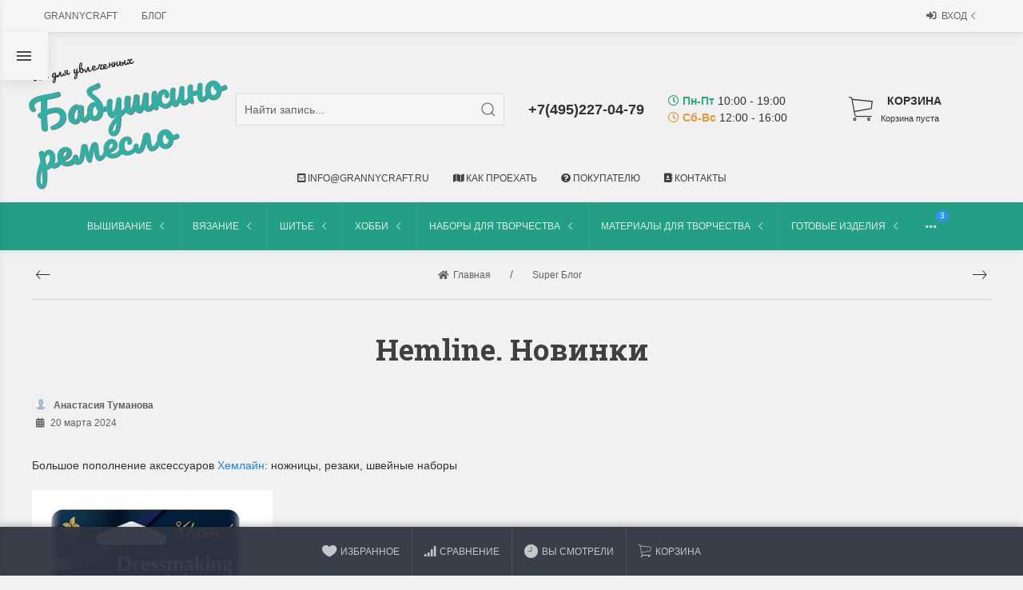

--- FILE ---
content_type: text/html; charset=utf-8
request_url: https://grannycraft.ru/blog/hemline-popolnenie/
body_size: 50661
content:
<!DOCTYPE html>


    
        
                    
        
    










<html lang="ru-RU" class="blog app-blog theme-id-super action-post"><head prefix="og: http://ogp.me/ns# fb: http://ogp.me/ns/fb# product: http://ogp.me/ns/product#"><title>grannycraft » Hemline. Новинки</title><meta http-equiv="Content-Type" content="text/html; charset=utf-8"><meta name="viewport" content="width=device-width, initial-scale=1, maximum-scale=1, user-scalable=0"><meta http-equiv="x-ua-compatible" content="IE=edge"><meta name="Keywords" content=""><meta name="Description" content=""><!-- Theme ID – super?v.2025.09.26>--><link rel="shortcut icon" href="/favicon.ico"><!-- rss --><link rel="alternate" type="application/rss+xml" title="grannycraft" href="https://grannycraft.ru/blog/rss/"><script>var langLoading = 'Загрузка...';var langError = 'An error has occurred. Check the page directly.';var langImg = 'Изображение';var langOf = 'из';var langPrev ='Назад';var langNext ='Вперёд';var langClose ='Закрыть';var langImgError ='Ошибка загрузки изображения.';var ajax_error_not_connect = 'Нет соединения.\nДопустимы только страницы с текущего домена.';var ajax_error_404 = 'Ошибка 404. Страница не найдена.';var ajax_error_timeout = 'Время соединения истекло.';var ajax_error_500 = 'Ошибка 500. Сервер не отвечает.';var ajax_error_abort = 'Ajax запрос прерван.';var ajax_error_uncaught = 'Uncaught Error.\n';</script><script>/*! loadCSS. [c]2017 Filament Group, Inc. MIT License *//* This file is meant as a standalone workflow for- testing support for link[rel=preload]- enabling async CSS loading in browsers that do not support rel=preload- applying rel preload css once loaded, whether supported or not.*/(function( w ){"use strict";if( !w.loadCSS ){w.loadCSS = function(){};}var rp = loadCSS.relpreload = {};rp.support = (function(){var ret;try {ret = w.document.createElement( "link" ).relList.supports( "preload" );} catch (e) {ret = false;}return function(){return ret;};})();rp.bindMediaToggle = function( link ){var finalMedia = link.media || "all";function enableStylesheet(){if( link.addEventListener ){link.removeEventListener( "load", enableStylesheet );} else if( link.attachEvent ){link.detachEvent( "onload", enableStylesheet );}link.setAttribute( "onload", null );link.media = finalMedia;}if( link.addEventListener ){link.addEventListener( "load", enableStylesheet );} else if( link.attachEvent ){link.attachEvent( "onload", enableStylesheet );}setTimeout(function(){link.rel = "stylesheet";link.media = "only x";});setTimeout( enableStylesheet, 3000 );};rp.poly = function(){if( rp.support() ){return;}var links = w.document.getElementsByTagName( "link" );for( var i = 0; i < links.length; i++ ){var link = links[ i ];if( link.rel === "preload" && link.getAttribute( "as" ) === "style" && !link.getAttribute( "data-loadcss" ) ){link.setAttribute( "data-loadcss", true );rp.bindMediaToggle( link );}}};if( !rp.support() ){rp.poly();var run = w.setInterval( rp.poly, 500 );if( w.addEventListener ){w.addEventListener( "load", function(){rp.poly();w.clearInterval( run );} );} else if( w.attachEvent ){w.attachEvent( "onload", function(){rp.poly();w.clearInterval( run );} );}}if( typeof exports !== "undefined" ){exports.loadCSS = loadCSS;}else {w.loadCSS = loadCSS;}}( typeof global !== "undefined" ? global : this ) );</script>
<link rel="stylesheet" href="/wa-data/public/site/themes/super/styles.min.css?v2025.09.26" type="text/css"><!-- Important JS --><!-- jquery 1.11.1 + jquery-migrate 1.2.1 + cookie + scripts --><!-- START super design theme JS --><script src="/wa-data/public/site/themes/super/jquery.min.js?v1.11.1"></script><script src="/wa-data/public/site/themes/super/scripts.min.js?v2025.09.26" defer async></script><!-- END super design theme JS --><!-- START super: head.fonts.html --><link rel="preconnect" href="https://fonts.gstatic.com/" crossorigin><script>$.getScript( "/wa-data/public/site/themes/super/theme_plugins/webfont.js?v1.6.26").done(function(){WebFont.load({classes: false,events: false,google: {families: ["Roboto+Mono:400,700","Pacifico","Roboto+Slab:400,700&display=swap"]},custom: {families: [],urls: []},});});</script><link rel="stylesheet" media="print" onload="this.media='all'; this.onload=null;" href="/wa-content/font/ruble/arial/fontface.css"><link rel="stylesheet" media="print" onload="this.media='all'; this.onload=null;" href="/wa-data/public/site/themes/super/icon-fonts/fa5/font-awesome.min.css?v5.13.0" type="text/css"><link rel="stylesheet" media="print" onload="this.media='all'; this.onload=null;" href="/wa-data/public/site/themes/super/icon-fonts/ionic/css/ionicons.min.css?v2.0.1" type="text/css"><link rel="stylesheet" media="print" onload="this.media='all'; this.onload=null;" href="/wa-data/public/site/themes/super/icon-fonts/whhg/css/whhg.min.css?v1.3" type="text/css"><noscript><link rel="stylesheet" href="/wa-content/font/ruble/arial/fontface.css"><link rel="stylesheet" href="/wa-data/public/site/themes/super/icon-fonts/fa5/font-awesome.min.css?v5.13.0" type="text/css"><link rel="stylesheet" href="/wa-data/public/site/themes/super/icon-fonts/ionic/css/ionicons.min.css?v2.0.1" type="text/css"><link rel="stylesheet" href="/wa-data/public/site/themes/super/icon-fonts/whhg/css/whhg.min.css?v1.3" type="text/css"></noscript><!-- head.fonts.html CSS --><style>h1, .uk-h1,h2, .uk-h2,h3, .uk-h3,h4, .uk-h4,h5, .uk-h5,h6, .uk-h6,.uk-heading-small,.uk-heading-medium,.uk-heading-large,.uk-heading-xlarge,.uk-heading-2xlarge,.product-title,.uk-modal-title,.heading-font/*,.uk-nav-header*/{font-family:'Roboto Slab',serif;}.header-phones{font-family:inherit !important;}.block-logo .logo-inner,.block-logo .slogan-inner{font-family:'Pacifico',cursive}.block-logo .logo-inner{line-height:1;-webkit-transform:rotate(-10deg);-ms-transform:rotate(-10deg);transform:rotate(-10deg);font-size:50px;}header .block-logo .logo-inner{text-shadow:1px 1px 0 rgba(100,100,100,0.8);                                                                          }header .block-logo .logo-inner{color:#2fb0a4;}footer .block-logo .logo-inner{text-shadow:1px 1px 0 rgba(100,100,100,0.8);                                                                          }footer .block-logo .logo-inner{color:#FFFFFF;}.block-logo .slogan-inner{line-height:1;display:inline-block;-webkit-transform:rotate(-10deg);-ms-transform:rotate(-10deg);transform:rotate(-10deg);}header .block-logo .slogan-inner{margin:0px -70px 0px 0px;
text-shadow:1px 1px 0 rgba(255,255,255,0.8);
font-size:1rem;                                                                          }footer .block-logo .slogan-inner{color:#999999;
margin:0px -70px 0px 0px;
text-shadow:1px 1px 0 rgba(0,0,0,0.8);
font-size:1rem;                                                                          }.price,.compare-at-price,.pricing,.count-font,.price-font,.wa-price,#wa-affiliate-order-discount,.wa-bonus-details strong,.wa-discount,.wa-product-body .wa-column-price{font-family:'Roboto Mono',monospace;font-weight:bold;}.wa-product-price,.uk-countdown{font-family:'Roboto Mono',monospace;}.price,.count-font,.price-font,.wa-price,#wa-affiliate-order-discount,.wa-bonus-details strong,.wa-discount,.wa-product-body .wa-column-price,.wa-product-price,.compare-at-price{letter-spacing:-1px;}.wa-price-total .wa-price,.wa-total-section .wa-price{word-spacing:-5px;}.price:not(.cart-total) {font-size:1.25rem;}.price.minmax,.price.small {font-size:1rem;}.compare-at-price{position:relative;font-size:.95rem;letter-spacing:-1px;}.compare-at-price:before{position:absolute;content:"";left:-5px;top:55%;right:-5px;height:2px;background:rgba(255, 0, 71, 0.9);border-radius:10px;-webkit-transform:rotate(-3deg);-ms-transform:rotate(-3deg);transform:rotate(-3deg);}.price-large .price:not(.cart-total) {font-size:1.5rem;}.price-large .compare-at-price{font-size:1.2rem;}.page-name {font-weight: bold;}</style>
<!-- END super: head.fonts.html --><!-- START super: head.css.html --><style>[data-visible-load],[data-visible-loaded]{display:none;}[data-opacity-ready]{opacity:0;transition: opacity ease .1s;}.primary-nav-init[data-clip-load]{overflow:hidden;}.aria-hidden-reverse[aria-hidden="true"]{display:inherit!important;}.maincontent {max-width: 100%;}.opacity0{opacity:0;transition: opacity ease .1s;}.swiper-container{opacity:0;transition: opacity ease .3s;}.swiper-container.swiper-container-initialized{opacity:1;}.global-padding-vertical{padding-top:40px;padding-bottom:40px;}.global-padding-top{padding-top:40px;}.global-padding-bottom{padding-bottom:40px;}.global-padding-vertical-half{padding-top:20px;padding-bottom:20px;}.global-padding-top-half{padding-top:20px;}.global-padding-bottom-half{padding-bottom:20px;}.owl-carousel.padding-top-small{margin-top:-40px;}.global-padding-vertical .triggers_slider.owl-carousel,.global-padding-vertical .info-blocks-slider.owl-carousel,.global-padding-vertical .owl-carousel.nav-bottom {margin-bottom: -20px;}.global-padding-vertical .swiper-container.custom-swiper-pagination-bottom {margin-bottom: -15px;}aside .uk-dropdown-nav .uk-nav-header,.index-navbar-main .uk-dropdown-nav .uk-nav-header,.index-navbar-mobile .uk-dropdown-nav .uk-nav-header {font-weight: bold;}.uk-navbar-nav:not(.no-border)>li:first-of-type>a{border-left:none;}.uk-navbar-nav:not(.no-border)>li>a{border-left:1px solid rgba(153,153,153,.2);}.more-dropdown:not(.no-border)>li:first-of-type>a{border-left:1px solid rgba(153,153,153,.2)!important;}.more-dropdown [data-uk-toggle] > i {font-size: 18px;}/* NOTE: ОБЩЕЕ: Подсветка меню панелей */.uk-navbar-nav>li:hover>a,.uk-navbar-nav>li>a:focus,.uk-navbar-nav>li>a.uk-open,.uk-navbar-nav>li.uk-active>a,.uk-navbar-nav>li.selected>a,.uk-nav>li.uk-active>a,.uk-nav>li>a:hover,.uk-nav>li>a:focus,.uk-nav>li>a.uk-open,.uk-nav-sub>li:hover>a,.uk-nav-sub>li>a:focus,.uk-nav-sub>li>a.uk-open,.uk-nav-sub>li.uk-active>a,.uk-nav-sub>li.selected>a{background:rgba(0,0,0,.05);}.uk-light .uk-navbar-nav>li:hover>a,.uk-light .uk-navbar-nav>li>a:focus,.uk-light .uk-navbar-nav>li>a.uk-open,.uk-light .uk-navbar-nav>li.uk-active>a,.uk-light .uk-navbar-nav>li.selected>a,.uk-light .uk-nav>li.uk-active>a,.uk-light .uk-nav>li>a:hover,.uk-light .uk-nav>li>a:focus,.uk-light .uk-nav>li>a.uk-open,.uk-light .uk-nav-sub>li:hover>a,.uk-light .uk-nav-sub>li>a:focus,.uk-light .uk-nav-sub>li>a.uk-open,.uk-light .uk-nav-sub>li.uk-active>a,.uk-light .uk-nav-sub>li.selected>a{background:rgba(255,255,255,.1);}.page-wrapper{position:relative;overflow-x:hidden;}/* NOTE: ФОН СТРАНИЦЫ */html,.page-wrapper,.category-wrapper .sorting-holder,.product-gallery .swiper-slide,.bottom-buy-block-panel{background:#F1F1F1;}.header-links-wrapper .uk-dropdown{background:rgb(246,246,246);}html .uk-light .wa-dropdown>.wa-dropdown-area,.action-product .swiper-button-prev.uk-overlay-default,.action-product .swiper-button-next.uk-overlay-default{background:rgba(251,251,251,1);}/* NOTE: СРАВНЕНИЕ */.compare-head{background:rgb(236,236,236);}.compare-head.uk-sticky-fixed {box-shadow: 0 5px 5px -5px rgba(0,0,0,.2);}body .wa-order-form-wrapper.is-locked:after {background:rgba(241,241,241, .75);top:-20px;left:-20px;padding:20px;}.bottom-buy-block-panel.uk-light {background: #101010;}.bottom-buy-block-panel.buy-button-trigger-wrapper.active {-webkit-transform: translateY(0);-ms-transform: translateY(0);transform: translateY(0px);}/* NOTE: ФОН ШАПКИ */.header-links-wrapper .uk-dropdown,.result-search{background:#F1F1F1;}.item-qty-bg,body .wa-quantity-box {background:rgba(200,200,200,.2);}.uk-background-light-opacity,.method-row.checked,.review-form,.review-form .auth-type,.comment-form,.comment-form .auth-type {background: rgba(185,185,185,.1) !important;}.method-row.checked{border-color:#278AED;}.list-table li:nth-of-type(even) .product-card{background: rgb(245,245,245);}.list-table li:hover .product-card {background: rgb(265,265,265);}.list-table .product-card{transition: background .3s ease;}.uk-background-light-opacity2 {background: rgba(185,185,185,.2);}.product-list .uk-card,.product-list .uk-card.uk-card-hover:hover,.product-list .uk-card-media,.block-posts-wrapper .uk-card,.block-reviews-wrapper .uk-card,.filter-card,.filters .uk-card,.post-section .uk-card{background:#FFFFFF;}/* СТРАНИЦА ТОВАРА */.index-panel-bottom-wrapper .cart-preview.uk-dropdown-stack{left:0!important;z-index:1090;}.is-done .done-icon{color:#349F67;}.is-done .step-header{color:rgba(0,0,0,.3);}.uk-light .is-done .step-header{color:rgba(255,255,255,.3);}.iframe-cover {height:400px;}.svg-pay-logo {height: 18px;width: auto;margin: 0 2px;}.index-panel-bottom-wrapper {z-index: 1020;}.navbar-overlay {z-index: 1030;}.navbar-overlay,.offcanvas-overlay,.uk-offcanvas-overlay:before {background: rgba(0, 0, 0, 0.5);}.insta img{opacity:.85;transition: all ease .3s;}.insta a:hover img{opacity:1;-webkit-box-shadow: 0 0 10px rgba(0,0,0,.3);box-shadow: 0 0 10px rgba(0,0,0,.3);}aside .swiper-container {padding-bottom: 35px !important;}.uk-dropdown-nav {white-space: normal;}/* NOTE: АКЦЕНТНЫЕ ЦВЕТА SETTINGS *//* NOTE: ACСENT 1 *//* NOTE: АКЦЕНТНЫЕ ЦВЕТА PRIMARY */.uk-radio:checked,.uk-checkbox:checked,.uk-checkbox:indeterminate,input[type=radio]:checked,input[type=checkbox]:checked,input[type=checkbox]:indeterminate{background-color: #2B98F0 !important;border-color: #2B98F0 !important;}input[type=checkbox]:focus,input[type=radio]:focus{border-color: #2B98F0 !important;}.uk-radio:checked:focus,.uk-checkbox:checked:focus,.uk-checkbox:indeterminate:focus,input[type=radio]:checked:focus,input[type=checkbox]:checked:focus,input[type=checkbox]:indeterminate:focus{background-color: rgb(33,142,230);color: rgba(255,255,255,.95);border: 2px solid rgb(33,142,230);-moz-box-shadow:none;-webkit-box-shadow:none;box-shadow:none;}.uk-button-default,body .uk-subnav>*>:first-child {border-width: 2px;}/* NOTE: MODE – BORDER *//* NOTE: MODE – Classic */a.uk-link-heading:hover,.uk-link-heading a:hover,.uk-alert-primary,.uk-notification-message-primary,a,.uk-link,body .wa-link{color: rgb(23,132,220);}.index-navbar-main.uk-border-bottom,.index-navbar-mobile.uk-border-bottom,.uk-border-accent{border-color:#2B98F0 !important;}.uk-input:focus,.uk-select:focus,.uk-textarea:focus,.uk-radio:focus,.uk-checkbox:focus,.uk-tab > .uk-active > a,.uk-thumbnav > .uk-active > * img,input[type=text]:focus,input[type=email]:focus,input[type=search]:focus,input[type=password]:focus,input[type=number]:focus,input[type=tel]:focus,select:focus,textarea:focus,body .wa-login-form-wrapper input[type="text"]:focus,body .wa-login-form-wrapper input[type="email"]:focus,body .wa-login-form-wrapper input[type="password"]:focus,body .wa-signup-form-wrapper input[type="text"]:focus,body .wa-signup-form-wrapper input[type="email"]:focus,body .wa-signup-form-wrapper input[type="password"]:focus,body .wa-forgotpassword-form-wrapper input[type="text"]:focus,body .wa-forgotpassword-form-wrapper input[type="email"]:focus,body .wa-forgotpassword-form-wrapper input[type="password"]:focus,.uk-thumbnav .owl-item.current img,.uk-thumbnav .owl-item.current img,.swiper-container.gallery-thumbs .swiper-slide:hover img,.swiper-container.gallery-thumbs .swiper-slide.swiper-slide-thumb-active img,.slider-nav .slick-slide.slick-current img,body .wa-input:not(:disabled):focus,body .wa-textarea:not(:disabled):focus,.uk-tab > .uk-active > a,.uk-light .uk-tab > .uk-active > a{border-color: #2B98F0;}html:not(.with-touch) body .wa-quantity-box .wa-button:not(.is-disabled):hover,.adult-only-icon{color: #2B98F0;}body input.uk-form-blank:focus {border: 1px solid rgba(0,0,0,.05);}.uk-card-primary.uk-card-hover:hover,.uk-progress::-webkit-progress-value,.uk-progress::-moz-progress-bar,.uk-progress::-ms-fill,.uk-background-primary,.uk-card-primary [class*='uk-card-media'] {background-color: #2B98F0;}.uk-button-default:active,.uk-button-default.uk-active {background-color:transparent;border-color:rgba(43,152,240,.8);}.uk-button-primary,.wa-dialog-footer .wa-button.blue,body .wa-order-form-wrapper .wa-step-confirm-section .wa-section-body .wa-actions-section .wa-button,.wa-dialog-footer .wa-button.blue,body .uk-light .wa-order-form-wrapper .wa-step-confirm-section .wa-section-body .wa-actions-section .wa-button,body .uk-section-primary:not(.uk-preserve-color) .wa-order-form-wrapper .wa-step-confirm-section .wa-section-body .wa-actions-section .wa-button,body .uk-section-secondary:not(.uk-preserve-color) .wa-order-form-wrapper .wa-step-confirm-section .wa-section-body .wa-actions-section .wa-button,body .uk-tile-primary:not(.uk-preserve-color) .wa-order-form-wrapper .wa-step-confirm-section .wa-section-body .wa-actions-section .wa-button,body .uk-tile-secondary:not(.uk-preserve-color) .wa-order-form-wrapper .wa-step-confirm-section .wa-section-body .wa-actions-section .wa-button,body .uk-card-primary.uk-card-body .wa-order-form-wrapper .wa-step-confirm-section .wa-section-body .wa-actions-section .wa-button,body .uk-card-primary > :not([class*='uk-card-media']) .wa-order-form-wrapper .wa-step-confirm-section .wa-section-body .wa-actions-section .wa-button,body .uk-card-secondary.uk-card-body .wa-order-form-wrapper .wa-step-confirm-section .wa-section-body .wa-actions-section .wa-button,body .uk-card-secondary > :not([class*='uk-card-media']) .wa-order-form-wrapper .wa-step-confirm-section .wa-section-body .wa-actions-section .wa-button,body .uk-overlay-primary .wa-order-form-wrapper .wa-step-confirm-section .wa-section-body .wa-actions-section .wa-button,.editor-content button,.plugin-content button,.button,input[type=submit]:not(.\not),.wa-login-form-wrapper input[type=submit],.wa-signup-form-wrapper input[type=submit],.wa-forgotpassword-form-wrapper input[type=submit],.uk-section-primary:not(.uk-preserve-color) .uk-button-primary,.uk-section-secondary:not(.uk-preserve-color) .uk-button-primary,.uk-tile-primary:not(.uk-preserve-color) .uk-button-primary,.uk-tile-secondary:not(.uk-preserve-color) .uk-button-primary,.uk-card-primary.uk-card-body .uk-button-primary,.uk-card-primary > :not([class*='uk-card-media']) .uk-button-primary,.uk-card-secondary.uk-card-body .uk-button-primary,.uk-card-secondary > :not([class*='uk-card-media']) .uk-button-primary,.uk-overlay-primary .uk-button-primary,.uk-button-danger:disabled,.uk-button-default:disabled,.uk-button-primary:disabled,.uk-button-secondary:disabled,.uk-subnav-pill > .uk-active > a,.uk-light .uk-subnav-pill > .uk-active > a{background-color: #2B98F0;color: rgba(255,255,255,.95);border: 1px solid rgba(0,0,0,.1);-webkit-transition:all .3s ease;-moz-transition:all .3s ease;-o-transition:all .3s ease;-ms-transition:all .3s ease;transition:all .3s ease;}.uk-section-primary,.uk-tile-primary,.uk-card-primary,.filters .slider .ui-slider-horizontal .ui-widget-header{background:#2B98F0;}.uk-badge:not([class*='stock']),.uk-label,.rating-distribution .bar.with-count + .bar-count{background: #2B98F0;color: rgba(255,255,255,.95);}.uk-subnav-pill > .uk-active > a {background-color: #2B98F0;color: rgba(255,255,255,.95);}.uk-text-primary,.uk-text-background {color: #2B98F0 !important;}@supports (-webkit-background-clip: text) {.uk-text-background {background-color: #2B98F0;}}.uk-border.uk-active,.uk-border-top.uk-active,.uk-border-right.uk-active,.uk-border-bottom.uk-active,.uk-border-left.uk-active,body .wa-product-edit-dialog .wa-cart-section .wa-features-wrapper .wa-feature-wrapper .wa-variants-list .wa-variant.selected,body .wa-product-edit-dialog .wa-cart-section .wa-features-wrapper .wa-feature-wrapper .wa-variants-list .wa-variant:hover {border-color: #2B98F0;}/* HOVER */.uk-button-primary:hover,.uk-button-primary:focus,.uk-section-primary:not(.uk-preserve-color) .uk-button-primary:hover,.uk-section-primary:not(.uk-preserve-color) .uk-button-primary:focus,.uk-section-secondary:not(.uk-preserve-color) .uk-button-primary:hover,.uk-section-secondary:not(.uk-preserve-color) .uk-button-primary:focus,.uk-tile-primary:not(.uk-preserve-color) .uk-button-primary:hover,.uk-tile-primary:not(.uk-preserve-color) .uk-button-primary:focus,.uk-tile-secondary:not(.uk-preserve-color) .uk-button-primary:hover,.uk-tile-secondary:not(.uk-preserve-color) .uk-button-primary:focus,.uk-card-primary.uk-card-body .uk-button-primary:hover,.uk-card-primary.uk-card-body .uk-button-primary:focus,.uk-card-primary > :not([class*='uk-card-media']) .uk-button-primary:hover,.uk-card-primary > :not([class*='uk-card-media']) .uk-button-primary:focus,.uk-card-secondary.uk-card-body .uk-button-primary:hover,.uk-card-secondary.uk-card-body .uk-button-primary:focus,.uk-card-secondary > :not([class*='uk-card-media']) .uk-button-primary:hover,.uk-card-secondary > :not([class*='uk-card-media']) .uk-button-primary:focus,.uk-overlay-primary .uk-button-primary:hover,.uk-overlay-primary .uk-button-primary:focus,.wa-dialog-footer .wa-button.blue:hover,body .uk-light .wa-order-form-wrapper .wa-step-confirm-section .wa-section-body .wa-actions-section .wa-button:hover,.wa-dialog-footer .wa-button.blue:focus,body .uk-light .wa-order-form-wrapper .wa-step-confirm-section .wa-section-body .wa-actions-section .wa-button:focus,body .uk-section-primary:not(.uk-preserve-color) .wa-order-form-wrapper .wa-step-confirm-section .wa-section-body .wa-actions-section .wa-button:hover,body .uk-section-primary:not(.uk-preserve-color) .wa-order-form-wrapper .wa-step-confirm-section .wa-section-body .wa-actions-section .wa-button:focus,body .uk-section-secondary:not(.uk-preserve-color) .wa-order-form-wrapper .wa-step-confirm-section .wa-section-body .wa-actions-section .wa-button:hover,body .uk-section-secondary:not(.uk-preserve-color) .wa-order-form-wrapper .wa-step-confirm-section .wa-section-body .wa-actions-section .wa-button:focus,body .uk-tile-primary:not(.uk-preserve-color) .wa-order-form-wrapper .wa-step-confirm-section .wa-section-body .wa-actions-section .wa-button:hover,body .uk-tile-primary:not(.uk-preserve-color) .wa-order-form-wrapper .wa-step-confirm-section .wa-section-body .wa-actions-section .wa-button:focus,body .uk-tile-secondary:not(.uk-preserve-color) .wa-order-form-wrapper .wa-step-confirm-section .wa-section-body .wa-actions-section .wa-button:hover,body .uk-tile-secondary:not(.uk-preserve-color) .wa-order-form-wrapper .wa-step-confirm-section .wa-section-body .wa-actions-section .wa-button:focus,body .wa-order-form-wrapper .wa-step-confirm-section .wa-section-body .wa-actions-section .wa-button:hover,body .uk-card-primary.uk-card-body .wa-order-form-wrapper .wa-step-confirm-section .wa-section-body .wa-actions-section .wa-button:hover,body .uk-card-primary.uk-card-body .wa-order-form-wrapper .wa-step-confirm-section .wa-section-body .wa-actions-section .wa-button:focus,body .uk-card-primary > :not([class*='uk-card-media']) .wa-order-form-wrapper .wa-step-confirm-section .wa-section-body .wa-actions-section .wa-button:hover,body .uk-card-primary > :not([class*='uk-card-media']) .wa-order-form-wrapper .wa-step-confirm-section .wa-section-body .wa-actions-section .wa-button:focus,body .uk-card-secondary.uk-card-body .wa-order-form-wrapper .wa-step-confirm-section .wa-section-body .wa-actions-section .wa-button:hover,body .uk-card-secondary.uk-card-body .wa-order-form-wrapper .wa-step-confirm-section .wa-section-body .wa-actions-section .wa-button:focus,body .uk-card-secondary > :not([class*='uk-card-media']) .wa-order-form-wrapper .wa-step-confirm-section .wa-section-body .wa-actions-section .wa-button:hover,body .uk-card-secondary > :not([class*='uk-card-media']) .wa-order-form-wrapper .wa-step-confirm-section .wa-section-body .wa-actions-section .wa-button:focus,body .uk-overlay-primary .wa-order-form-wrapper .wa-step-confirm-section .wa-section-body .wa-actions-section .wa-button:hover,body .uk-overlay-primary .wa-order-form-wrapper .wa-step-confirm-section .wa-section-body .wa-actions-section .wa-button:focus,.editor-content button:hover,.plugin-content button:hover,.button:hover,input[type=submit]:not(.\not):hover,.wa-login-form-wrapper input[type=submit]:hover,.wa-signup-form-wrapper input[type=submit]:hover,.wa-forgotpassword-form-wrapper input[type=submit]:hover,.editor-content button:focus,.plugin-content button:focus,.button:focus,input[type=submit]:not(.\not):focus,.wa-login-form-wrapper input[type=submit]:focus,.wa-signup-form-wrapper input[type=submit]:focus,.wa-forgotpassword-form-wrapper input[type=submit]:focus{background-color: rgb(53,162,250);color: rgba(255,255,255,.95);border: 1px solid rgba(0,0,0,.1);-moz-box-shadow:0 0 10px rgba(43,152,240, .8);-webkit-box-shadow:0 0 10px rgba(43,152,240, .8);box-shadow:0 0 10px rgba(43,152,240, .8);}a:hover,.uk-link:hover,body .wa-link:hover,a:focus,.uk-link:focus,body .wa-link:focus{color: rgb(33,142,230);}/* ACTIVE */.uk-button-primary:active,.uk-button-primary.uk-active,.uk-section-primary:not(.uk-preserve-color) .uk-button-primary:active,.uk-section-primary:not(.uk-preserve-color) .uk-button-primary.uk-active,.uk-section-secondary:not(.uk-preserve-color) .uk-button-primary:active,.uk-section-secondary:not(.uk-preserve-color) .uk-button-primary.uk-active,.uk-tile-primary:not(.uk-preserve-color) .uk-button-primary:active,.uk-tile-primary:not(.uk-preserve-color) .uk-button-primary.uk-active,.uk-tile-secondary:not(.uk-preserve-color) .uk-button-primary:active,.uk-tile-secondary:not(.uk-preserve-color) .uk-button-primary.uk-active,.uk-card-primary.uk-card-body .uk-button-primary:active,.uk-card-primary.uk-card-body .uk-button-primary.uk-active,.uk-card-primary > :not([class*='uk-card-media']) .uk-button-primary:active,.uk-card-primary > :not([class*='uk-card-media']) .uk-button-primary.uk-active,.uk-card-secondary.uk-card-body .uk-button-primary:active,.uk-card-secondary.uk-card-body .uk-button-primary.uk-active,.uk-card-secondary > :not([class*='uk-card-media']) .uk-button-primary:active,.uk-card-secondary > :not([class*='uk-card-media']) .uk-button-primary.uk-active,.uk-overlay-primary .uk-button-primary:active,.uk-overlay-primary .uk-button-primary.uk-active,.wa-dialog-footer .wa-button.blue:active,body .uk-light .wa-order-form-wrapper .wa-step-confirm-section .wa-section-body .wa-actions-section .wa-button:active,.wa-dialog-footer .wa-button.blue.uk-active,body .uk-light .wa-order-form-wrapper .wa-step-confirm-section .wa-section-body .wa-actions-section .wa-button.uk-active,body .uk-section-primary:not(.uk-preserve-color) .wa-order-form-wrapper .wa-step-confirm-section .wa-section-body .wa-actions-section .wa-button:active,body .uk-section-primary:not(.uk-preserve-color) .wa-order-form-wrapper .wa-step-confirm-section .wa-section-body .wa-actions-section .wa-button.uk-active,body .uk-section-secondary:not(.uk-preserve-color) .wa-order-form-wrapper .wa-step-confirm-section .wa-section-body .wa-actions-section .wa-button:active,body .uk-section-secondary:not(.uk-preserve-color) .wa-order-form-wrapper .wa-step-confirm-section .wa-section-body .wa-actions-section .wa-button.uk-active,body .uk-tile-primary:not(.uk-preserve-color) .wa-order-form-wrapper .wa-step-confirm-section .wa-section-body .wa-actions-section .wa-button:active,body .uk-tile-primary:not(.uk-preserve-color) .wa-order-form-wrapper .wa-step-confirm-section .wa-section-body .wa-actions-section .wa-button.uk-active,body .uk-tile-secondary:not(.uk-preserve-color) .wa-order-form-wrapper .wa-step-confirm-section .wa-section-body .wa-actions-section .wa-button:active,body .uk-tile-secondary:not(.uk-preserve-color) .wa-order-form-wrapper .wa-step-confirm-section .wa-section-body .wa-actions-section .wa-button.uk-active,body .wa-order-form-wrapper .wa-step-confirm-section .wa-section-body .wa-actions-section .wa-button:active,body .wa-order-form-wrapper .wa-step-confirm-section .wa-section-body .wa-actions-section .wa-button:focus,body .uk-card-primary.uk-card-body .wa-order-form-wrapper .wa-step-confirm-section .wa-section-body .wa-actions-section .wa-button:active,body .uk-card-primary.uk-card-body .wa-order-form-wrapper .wa-step-confirm-section .wa-section-body .wa-actions-section .wa-button.uk-active,body .uk-card-primary > :not([class*='uk-card-media']) .wa-order-form-wrapper .wa-step-confirm-section .wa-section-body .wa-actions-section .wa-button:active,body .uk-card-primary > :not([class*='uk-card-media']) .wa-order-form-wrapper .wa-step-confirm-section .wa-section-body .wa-actions-section .wa-button.uk-active,body .uk-card-secondary.uk-card-body .wa-order-form-wrapper .wa-step-confirm-section .wa-section-body .wa-actions-section .wa-button:active,body .uk-card-secondary.uk-card-body .wa-order-form-wrapper .wa-step-confirm-section .wa-section-body .wa-actions-section .wa-button.uk-active,body .uk-card-secondary > :not([class*='uk-card-media']) .wa-order-form-wrapper .wa-step-confirm-section .wa-section-body .wa-actions-section .wa-button:active,body .uk-card-secondary > :not([class*='uk-card-media']) .wa-order-form-wrapper .wa-step-confirm-section .wa-section-body .wa-actions-section .wa-button.uk-active,body .uk-overlay-primary .wa-order-form-wrapper .wa-step-confirm-section .wa-section-body .wa-actions-section .wa-button:active,body .uk-overlay-primary .wa-order-form-wrapper .wa-step-confirm-section .wa-section-body .wa-actions-section .wa-button.uk-active,.editor-content button:active,.plugin-content button:active,.button:active,input[type=submit]:not(.\not):active,.wa-login-form-wrapper input[type=submit]:active,.wa-signup-form-wrapper input[type=submit]:active,.wa-forgotpassword-form-wrapper input[type=submit]:active,.editor-content button.active,.plugin-content button.active,.button.active,input[type=submit]:not(.\not).active,.wa-login-form-wrapper input[type=submit].active,.wa-signup-form-wrapper input[type=submit].active,.wa-forgotpassword-form-wrapper input[type=submit].active,.editor-content button.uk-active,.plugin-content button.uk-active,.button.uk-active,input[type=submit]:not(.\not).uk-active,.wa-login-form-wrapper input[type=submit].uk-active,.wa-signup-form-wrapper input[type=submit].uk-active,.wa-forgotpassword-form-wrapper input[type=submit].uk-active{background-color: rgb(33,142,230);color: rgba(255,255,255,.95);border: 1px solid rgba(0,0,0,.1);-moz-box-shadow:none;-webkit-box-shadow:none;box-shadow:none;}a:active,.uk-link:active,a.uk-active,.uk-link.uk-active,body .wa-link:active{color: rgb(33,142,230);}/* NOTE: АКЦЕНТНЫЕ ЦВЕТА PRIMARY INVERT */.uk-light .uk-radio:checked,.uk-light .uk-checkbox:checked,.uk-light .uk-checkbox:indeterminate,.uk-light input[type=radio]:checked,.uk-light input[type=checkbox]:checked,.uk-light input[type=checkbox]:indeterminate{background-color: #2B98F0 !important;border-color: #2B98F0 !important;}.uk-light input[type=checkbox]:focus,.uk-light input[type=radio]:focus{border-color: #2B98F0 !important;}.uk-light .uk-radio:checked:focus,.uk-light .uk-checkbox:checked:focus,.uk-light .uk-checkbox:indeterminate:focus,.uk-light input[type=radio]:checked:focus,.uk-light input[type=checkbox]:checked:focus,.uk-light input[type=checkbox]:indeterminate:focus{background-color: rgb(33,142,230);color: rgba(255,255,255,.95);border: 2px solid rgb(33,142,230);-moz-box-shadow:none;-webkit-box-shadow:none;box-shadow:none;}/* NOTE: MODE – BORDER *//* NOTE: MODE – CLASSIC */.uk-light a.uk-link-heading:hover,.uk-light .uk-link-heading a:hover,.uk-light a,.uk-light .uk-link,.uk-light .uk-link-text,body .uk-light .wa-link{color: rgb(23,132,220);}.uk-link-heading a,a.uk-link-heading,.uk-light .uk-article-meta a{color: inherit;}.uk-light a:hover,.uk-light .uk-link:hover,.uk-light .uk-link-text:hover,body .uk-light .wa-link:hover,.uk-light a:focus,.uk-light .uk-link:focus,body .uk-light .wa-link:focus{color: rgb(42,151,239);}.uk-light a:active,.uk-light .uk-link:active,.uk-light .uk-link-text:active,.uk-light a.uk-active,.uk-light .uk-link.uk-active,body .uk-light .wa-link:active{color: rgb(42,151,239);}.uk-light .uk-button-primary,.uk-light .editor-content button,.uk-light .plugin-content button,.uk-light .button,.uk-light input[type=submit]:not(.\not){background-color: #2B98F0;color: rgba(255,255,255,.95);border: 1px solid rgba(0,0,0,.1);}.uk-light .uk-button-primary:hover,.uk-light .editor-content button:hover,.uk-light .plugin-content button:hover,.uk-light .button:hover,.uk-light input[type=submit]:not(.\not):hover,.uk-light .uk-button-primary:focus,.uk-light .editor-content button:focus,.uk-light .plugin-content button:focus,.uk-light .button:focus,.uk-light input[type=submit]:not(.\not):focus{background-color: rgb(53,162,250);color: rgba(255,255,255,.95);border: 1px solid rgba(0,0,0,.1);}.uk-light a.uk-link-heading:hover,.uk-light .uk-link-heading a:hover,.uk-section-primary:not(.uk-preserve-color) a.uk-link-heading:hover, .uk-section-primary:not(.uk-preserve-color) .uk-link-heading a:hover, .uk-section-secondary:not(.uk-preserve-color) a.uk-link-heading:hover, .uk-section-secondary:not(.uk-preserve-color) .uk-link-heading a:hover,.uk-tile-primary:not(.uk-preserve-color) a.uk-link-heading:hover,.uk-tile-primary:not(.uk-preserve-color) .uk-link-heading a:hover, .uk-tile-secondary:not(.uk-preserve-color) a.uk-link-heading:hover, .uk-tile-secondary:not(.uk-preserve-color) .uk-link-heading a:hover,.uk-card-primary.uk-card-body a.uk-link-heading:hover,.uk-card-primary.uk-card-body .uk-link-heading a:hover,.uk-card-primary > :not([class*='uk-card-media']) a.uk-link-heading:hover,.uk-card-primary > :not([class*='uk-card-media']) .uk-link-heading a:hover,.uk-card-secondary.uk-card-body a.uk-link-heading:hover,.uk-card-secondary.uk-card-body .uk-link-heading a:hover,.uk-card-secondary > :not([class*='uk-card-media']) a.uk-link-heading:hover,.uk-card-secondary > :not([class*='uk-card-media']) .uk-link-heading a:hover,.uk-overlay-primary a.uk-link-heading:hover,.uk-overlay-primary .uk-link-heading a:hover{color: #2B98F0;}.uk-light .uk-button-primary:active,.uk-light .editor-content button:active,.uk-light .plugin-content button:active,.uk-light .button:active,.uk-light input[type=submit].uk-active:not(.\not),.uk-light .uk-button-primary.uk-active,.uk-light .editor-content button.uk-active,.uk-light .plugin-content button.uk-active,.uk-light .button.uk-active,.uk-light input[type=submit].uk-active:not(.\not) {background-color: rgb(33,142,230);color: rgba(255,255,255,.95);border: 1px solid rgba(0,0,0,.1);}.uk-light .uk-badge:not([class*='stock']),.uk-light .uk-label,.uk-light .rating-distribution .bar.with-count + .bar-count {background: #2B98F0;color: rgba(255,255,255,.95);}.uk-light .uk-border.uk-active,.uk-light .uk-border-top.uk-active,.uk-light .uk-border-right.uk-active,.uk-light .uk-border-bottom.uk-active,.uk-light .uk-border-left.uk-active {border-color: #2B98F0;}/* NOTE: АКЦЕНТНЫЕ ЦВЕТА SECONDARY *//* NOTE: MODE – BORDER *//* NOTE: MODE – Classic */.uk-button-secondary,body .wa-order-cart-wrapper .wa-cart-details .wa-affiliate-section .wa-inactive-state .wa-button,body .wa-order-cart-wrapper .wa-cart-details .wa-coupon-section .wa-inactive-state .wa-button,.editor-content button.gray,.plugin-content button.gray,.button.gray,input[type=submit]:not(.\not).gray,.wa-login-form-wrapper input[type=submit].gray,.wa-signup-form-wrapper input[type=submit].gray,.wa-forgotpassword-form-wrapper input[type=submit].gray,.editor-content button.grey,.plugin-content button.grey,.button.grey,input[type=submit]:not(.\not).grey,.wa-login-form-wrapper input[type=submit].grey,.wa-signup-form-wrapper input[type=submit].grey,.wa-forgotpassword-form-wrapper input[type=submit].grey {background-color: #2F3541;color: rgba(255,255,255,.95);border: 1px solid rgba(0,0,0,.1);-webkit-box-shadow:none;box-shadow:none;}/* HOVER */.uk-button-secondary:hover,.uk-button-secondary:focus,.editor-content button.gray:hover,.plugin-content button.gray:hover,.button.gray:hover,input[type=submit]:not(.\not).gray:hover,.wa-login-form-wrapper input[type=submit].gray:hover,.wa-signup-form-wrapper input[type=submit].gray:hover,.wa-forgotpassword-form-wrapper input[type=submit].gray:hover,.editor-content button.grey:hover,.plugin-content button.grey:hover,.button.grey:hover,input[type=submit]:not(.\not).grey:hover,.wa-login-form-wrapper input[type=submit].grey:hover,.wa-signup-form-wrapper input[type=submit].grey:hover,.wa-forgotpassword-form-wrapper input[type=submit].grey:hover,.editor-content button.gray:focus,.plugin-content button.gray:focus,.button.gray:focus,input[type=submit]:not(.\not).gray:focus,.wa-login-form-wrapper input[type=submit].gray:focus,.wa-signup-form-wrapper input[type=submit].gray:focus,.wa-forgotpassword-form-wrapper input[type=submit].gray:focus,.editor-content button.grey:focus,.plugin-content button.grey:focus,.button.grey:focus,input[type=submit]:not(.\not).grey:focus,.wa-login-form-wrapper input[type=submit].grey:focus,.wa-signup-form-wrapper input[type=submit].grey:focus,.wa-forgotpassword-form-wrapper input[type=submit].grey:focus,body .wa-order-cart-wrapper .wa-cart-details .wa-affiliate-section .wa-inactive-state .wa-button:hover,body .wa-order-cart-wrapper .wa-cart-details .wa-coupon-section .wa-inactive-state .wa-button:hover,body .wa-order-cart-wrapper .wa-cart-details .wa-affiliate-section .wa-inactive-state .wa-button:focus,body .wa-order-cart-wrapper .wa-cart-details .wa-coupon-section .wa-inactive-state .wa-button:focus {background-color: rgb(57,63,75);color: rgba(255,255,255,.95);border: 1px solid rgba(0,0,0,.1);-webkit-box-shadow:none;box-shadow:none;}/* ACTIVE */.uk-button-secondary:active,.uk-button-secondary.uk-active,.editor-content button.gray:active,.plugin-content button.gray:active,.button.gray:active,input[type=submit]:not(.\not).gray:active,.wa-login-form-wrapper input[type=submit].gray:active,.wa-signup-form-wrapper input[type=submit].gray:active,.wa-forgotpassword-form-wrapper input[type=submit].gray:active,.editor-content button.gray:active,.plugin-content button.gray:active,.button.gray:active,input[type=submit]:not(.\not).gray:active,.wa-login-form-wrapper input[type=submit].gray:active,.wa-signup-form-wrapper input[type=submit].gray:active,.wa-forgotpassword-form-wrapper input[type=submit].gray:active,.editor-content button.gray.uk-active,.plugin-content button.gray.uk-active,.button.gray.uk-active,input[type=submit]:not(.\not).gray.uk-active,.wa-login-form-wrapper input[type=submit].gray.uk-active,.wa-signup-form-wrapper input[type=submit].gray.uk-active,.wa-forgotpassword-form-wrapper input[type=submit].gray.uk-active,.editor-content button.grey:active,.plugin-content button.grey:active,.button.grey:active,input[type=submit]:not(.\not).grey:active,.wa-login-form-wrapper input[type=submit].grey:active,.wa-signup-form-wrapper input[type=submit].grey:active,.wa-forgotpassword-form-wrapper input[type=submit].grey:active,.editor-content button.grey:active,.plugin-content button.grey:active,.button.grey:active,input[type=submit]:not(.\not).grey:active,.wa-login-form-wrapper input[type=submit].grey:active,.wa-signup-form-wrapper input[type=submit].grey:active,.wa-forgotpassword-form-wrapper input[type=submit].grey:active,.editor-content button.grey.uk-active,.plugin-content button.grey.uk-active,.button.grey.uk-active,input[type=submit]:not(.\not).grey.uk-active,.wa-login-form-wrapper input[type=submit].grey.uk-active,.wa-signup-form-wrapper input[type=submit].grey.uk-active,.wa-forgotpassword-form-wrapper input[type=submit].grey.uk-active,body .wa-order-cart-wrapper .wa-cart-details .wa-affiliate-section .wa-inactive-state .wa-button:active,body .wa-order-cart-wrapper .wa-cart-details .wa-coupon-section .wa-inactive-state .wa-button:active {background-color: rgb(37,43,55);color: rgba(255,255,255,.95);border: 1px solid rgba(0,0,0,.1);-webkit-box-shadow:none;box-shadow:none;}.uk-section-secondary,.uk-tile-secondary,.uk-card-secondary.uk-card-hover:hover {background: #2F3541;}.uk-card-secondary,.uk-marker {background: #2F3541;color: rgba(255,255,255,.95);}.uk-text-secondary {color: #2F3541 !important;}.uk-background-secondary,.uk-card-secondary [class*='uk-card-media'] {background-color: #2F3541;}/* NOTE: АКЦЕНТНЫЕ ЦВЕТА SECONDARY INVERT *//* NOTE: MODE – BORDER *//* NOTE: MODE – Classic */.uk-light .uk-button-secondary,body .uk-light .wa-order-cart-wrapper .wa-cart-details .wa-affiliate-section .wa-inactive-state .wa-button,body .uk-light .wa-order-cart-wrapper .wa-cart-details .wa-coupon-section .wa-inactive-state .wa-button,.uk-light .editor-content button.gray,.uk-light .plugin-content button.gray,.uk-light .button.gray,.uk-light input[type=submit]:not(.\not).gray,.uk-light .wa-login-form-wrapper input[type=submit].gray,.uk-light .wa-signup-form-wrapper input[type=submit].gray,.uk-light .wa-forgotpassword-form-wrapper input[type=submit].gray,.uk-light .editor-content button.grey,.uk-light .plugin-content button.grey,.uk-light .button.grey,.uk-light input[type=submit]:not(.\not).grey,.uk-light .wa-login-form-wrapper input[type=submit].grey,.uk-light .wa-signup-form-wrapper input[type=submit].grey,.uk-light .wa-forgotpassword-form-wrapper input[type=submit].grey {background-color: #F5F5F5;color: rgba(0,0,0,.7);border: 1px solid transparent;-webkit-box-shadow:none;box-shadow:none;}/* HOVER */.uk-light .uk-button-secondary:hover,.uk-light .uk-button-secondary:focus,.uk-light .editor-content button.gray:hover,.uk-light .plugin-content button.gray:hover,.uk-light .button.gray:hover,.uk-light input[type=submit]:not(.\not).gray:hover,.uk-light .wa-login-form-wrapper input[type=submit].gray:hover,.uk-light .wa-signup-form-wrapper input[type=submit].gray:hover,.uk-light .wa-forgotpassword-form-wrapper input[type=submit].gray:hover,.uk-light .editor-content button.grey:hover,.uk-light .plugin-content button.grey:hover,.uk-light .button.grey:hover,.uk-light input[type=submit]:not(.\not).grey:hover,.uk-light .wa-login-form-wrapper input[type=submit].grey:hover,.uk-light .wa-signup-form-wrapper input[type=submit].grey:hover,.uk-light .wa-forgotpassword-form-wrapper input[type=submit].grey:hover,.uk-light .editor-content button.gray:focus,.uk-light .plugin-content button.gray:focus,.uk-light .button.gray:focus,.uk-light input[type=submit]:not(.\not).gray:focus,.uk-light .wa-login-form-wrapper input[type=submit].gray:focus,.uk-light .wa-signup-form-wrapper input[type=submit].gray:focus,.uk-light .wa-forgotpassword-form-wrapper input[type=submit].gray:focus,.uk-light .editor-content button.grey:focus,.uk-light .plugin-content button.grey:focus,.uk-light .button.grey:focus,.uk-light input[type=submit]:not(.\not).grey:focus,.uk-light .wa-login-form-wrapper input[type=submit].grey:focus,.uk-light .wa-signup-form-wrapper input[type=submit].grey:focus,.uk-light .wa-forgotpassword-form-wrapper input[type=submit].grey:focus,body .uk-light .wa-order-cart-wrapper .wa-cart-details .wa-affiliate-section .wa-inactive-state .wa-button:hover,body .uk-light .wa-order-cart-wrapper .wa-cart-details .wa-coupon-section .wa-inactive-state .wa-button:hover,body .uk-light .wa-order-cart-wrapper .wa-cart-details .wa-affiliate-section .wa-inactive-state .wa-button:focus,body .uk-light .wa-order-cart-wrapper .wa-cart-details .wa-coupon-section .wa-inactive-state .wa-button:focus {background-color: rgb(255,255,255);color: rgba(0,0,0,.7);border: 1px solid transparent;-webkit-box-shadow:none;box-shadow:none;}/* ACTIVE */.uk-light .uk-button-secondary:active,.uk-light .uk-button-secondary.uk-active,.uk-light .editor-content button.gray:active,.uk-light .plugin-content button.gray:active,.uk-light .button.gray:active,.uk-light input[type=submit]:not(.\not).gray:active,.uk-light .wa-login-form-wrapper input[type=submit].gray:active,.uk-light .wa-signup-form-wrapper input[type=submit].gray:active,.uk-light .wa-forgotpassword-form-wrapper input[type=submit].gray:active,.uk-light .editor-content button.gray:active,.uk-light .plugin-content button.gray:active,.uk-light .button.gray:active,.uk-light input[type=submit]:not(.\not).gray:active,.uk-light .wa-login-form-wrapper input[type=submit].gray:active,.uk-light .wa-signup-form-wrapper input[type=submit].gray:active,.uk-light .wa-forgotpassword-form-wrapper input[type=submit].gray:active,.uk-light .editor-content button.gray.uk-active,.uk-light .plugin-content button.gray.uk-active,.uk-light .button.gray.uk-active,.uk-light input[type=submit]:not(.\not).gray.uk-active,.uk-light .wa-login-form-wrapper input[type=submit].gray.uk-active,.uk-light .wa-signup-form-wrapper input[type=submit].gray.uk-active,.uk-light .wa-forgotpassword-form-wrapper input[type=submit].gray.uk-active,.uk-light .editor-content button.grey:active,.uk-light .plugin-content button.grey:active,.uk-light .button.grey:active,.uk-light input[type=submit]:not(.\not).grey:active,.uk-light .wa-login-form-wrapper input[type=submit].grey:active,.uk-light .wa-signup-form-wrapper input[type=submit].grey:active,.uk-light .wa-forgotpassword-form-wrapper input[type=submit].grey:active,.uk-light .editor-content button.grey:active,.uk-light .plugin-content button.grey:active,.uk-light .button.grey:active,.uk-light input[type=submit]:not(.\not).grey:active,.uk-light .wa-login-form-wrapper input[type=submit].grey:active,.uk-light .wa-signup-form-wrapper input[type=submit].grey:active,.uk-light .wa-forgotpassword-form-wrapper input[type=submit].grey:active,.uk-light .editor-content button.grey.uk-active,.uk-light .plugin-content button.grey.uk-active,.uk-light .button.grey.uk-active,.uk-light input[type=submit]:not(.\not).grey.uk-active,.uk-light .wa-login-form-wrapper input[type=submit].grey.uk-active,.uk-light .wa-signup-form-wrapper input[type=submit].grey.uk-active,.uk-light .wa-forgotpassword-form-wrapper input[type=submit].grey.uk-active,body .uk-light .wa-order-cart-wrapper .wa-cart-details .wa-affiliate-section .wa-inactive-state .wa-button:active,body .uk-light .wa-order-cart-wrapper .wa-cart-details .wa-coupon-section .wa-inactive-state .wa-button:active {background-color: rgb(235,235,235);color: rgba(0,0,0,.7);border: 1px solid transparent;-webkit-box-shadow:none;box-shadow:none;}.uk-light .uk-button-default:active,.uk-light .uk-button-default.uk-active,.uk-section-primary:not(.uk-preserve-color) .uk-button-default:active,.uk-section-primary:not(.uk-preserve-color) .uk-button-default.uk-active,.uk-section-secondary:not(.uk-preserve-color) .uk-button-default:active,.uk-section-secondary:not(.uk-preserve-color) .uk-button-default.uk-active,.uk-tile-primary:not(.uk-preserve-color) .uk-button-default:active,.uk-tile-primary:not(.uk-preserve-color) .uk-button-default.uk-active,.uk-tile-secondary:not(.uk-preserve-color) .uk-button-default:active,.uk-tile-secondary:not(.uk-preserve-color) .uk-button-default.uk-active,.uk-card-primary.uk-card-body .uk-button-default:active,.uk-card-primary.uk-card-body .uk-button-default.uk-active,.uk-card-primary > :not([class*='uk-card-media']) .uk-button-default:active,.uk-card-primary > :not([class*='uk-card-media']) .uk-button-default.uk-active,.uk-card-secondary.uk-card-body .uk-button-default:active,.uk-card-secondary.uk-card-body .uk-button-default.uk-active,.uk-card-secondary > :not([class*='uk-card-media']) .uk-button-default:active,.uk-card-secondary > :not([class*='uk-card-media']) .uk-button-default.uk-active,.uk-overlay-primary .uk-button-default:active,.uk-overlay-primary .uk-button-default.uk-active {border: 1px solid rgba(33,142,230,.7);}/* NOTE: HEADER: Top panel */.top-panel-color-wrapper{background:#F5F5F5;border-bottom:1px solid rgba(0,0,0,.1);}.top-panel-color-wrapper .uk-dropdown,.header-top-panel-mobile-nav{background:rgb(240,240,240);}.index-navbar-top .uk-nav>li.uk-active>a,.index-navbar-top .uk-nav>li.selected>a,.index-navbar-top .uk-nav-sub>li.uk-active>a,.index-navbar-top .uk-nav-sub>li.selected>a{font-weight:bold;}.index-navbar-top .uk-navbar-nav>li>a{font-size: .85rem;}.index-panel-bottom .uk-navbar-item,.index-panel-bottom .uk-navbar-nav>li>a,.index-panel-bottom .uk-navbar-toggle {font-size: .85rem;}/* NOTE: HEADER: Main menu */.index-navbar-main.uk-navbar-container:not(.uk-navbar-transparent),.index-navbar-mobile.uk-navbar-container:not(.uk-navbar-transparent),.header-mobile-switcher{/* border-top: 1px solid rgba(0,0,0,.1);border-bottom: 1px solid rgba(0,0,0,.1); */background: #229F85;}.index-navbar-main .uk-dropdown,.index-navbar-mobile .uk-dropdown,.header-mobile-links-inner .uk-dropdown,.header-mobile-search-toggle .result-search{background:rgb(29,154,128);}.index-navbar-main.uk-sticky-fixed,.index-navbar-mobile.uk-sticky-fixed{box-shadow: 0 1px 10px rgba(0,0,0,.1);}.navbar-small .uk-navbar-item,.navbar-small .uk-navbar-nav>li>a,.navbar-small .uk-navbar-toggle{min-height:40px;}.offcanvas-custom-toggle.uk-button{width:60px;height:60px;}@media (min-width:768px){.offcanvas-custom-toggle.uk-button{width:60px;height:60px;}}.index-navbar-main .uk-navbar-nav>li>a{font-size: .85rem;}/* NOTE: HEADER: navbar icons */.nav-icon{display:inline-block;min-width:.9375rem;margin-right:.3125rem;line-height:inherit !important;}.uk-navbar-nav i,.more-dropdown [data-uk-toggle] i.nav-icon{font-size:.9rem;}.uk-navbar-nav a > i.caret,.menu-v.uk-nav a > span > i.caret{font: normal normal normal 14px/1 Ionicons;margin-left:10px;width:10px;}.uk-navbar-nav.no-border a > i.caret{margin-left:5px;}.uk-navbar-nav li li a > i.caret {float:right;margin-top:3px;}.menu-v.uk-nav a{padding-right:15px;}.uk-navbar-nav a i.caret:before,.menu-v.uk-nav a i.caret:before{	content:"\f3d2"  }.uk-navbar-nav a.uk-open > i.caret:before,.uk-navbar-nav li.uk-open > a > i.caret:before,.touch .uk-navbar-nav li.child-disabled > a.uk-open > i.caret:before,.touch .menu-v.uk-nav li.child-disabled > a.uk-open > span > i.caret:before{content:"\f3d0";  }.menu-v.uk-nav a.uk-open > span > i.caret:before,.menu-v.uk-nav li.uk-open > a > span > i.caret:before,.menu-v.uk-nav a.uk-open > i.caret:before{content:"\f3d3"}.touch .uk-navbar-nav a.uk-open > i.caret:before,.touch .menu-v.uk-nav a.uk-open > span > i.caret:before,.touch .uk-navbar-nav li.uk-open > a > i.caret:before,.touch .menu-v.uk-nav li.uk-open > a > span > i.caret:before{content:"\f39c"}.index-panel-bottom{z-index:1070;width:100vw;}.uk-offcanvas-page .index-panel-bottom{z-index:auto;}body .uk-navbar-nav img.nav-icon,body img.nav-icon {width: auto;height: auto;}/* NOTE: SIDEBAR */aside .sidebar-inner,#offcanvas-filters .uk-offcanvas-bar,aside .sidebar-inner .uk-card,aside .sidebar-inner .uk-card-media{background-color: #F5F5F5;}.uk-button-primary.offcanvas-custom-toggle{background-color: #F5F5F5;color:rgba(0,0,0,.7);}aside .uk-dropdown{background:rgb(240,240,240);}aside .uk-background-open{background-color:rgba(230,230,230, .4);}aside .sidebar-inner{border:1px solid rgba(0,0,0,.03);border-top:none;}aside .uk-card.uk-border{border:none;}aside .uk-card.uk-box-shadow-hover-medium:hover{-webkit-box-shadow:none;box-shadow:none;}.side-nav.uk-nav-default>li.uk-active>a,.side-nav.uk-nav-default>li.selected>a,.side-nav.uk-nav-default .uk-nav-sub>li.uk-active>a,.side-nav.uk-nav-default .uk-nav-sub>li.selected>a,.side-nav.uk-nav-default .uk-nav>li.uk-active>a,.side-nav.uk-nav-default .uk-nav>li.selected>a,.uk-offcanvas-bar .uk-nav-default li.uk-active>a,.uk-offcanvas-bar .uk-nav-default li.selected>a{font-weight:bold;}/* NOTE: ПОДВАЛ */.footer,.footer-copyright-wrapper,.footer-hcard-container{background:rgba(47,53,65,.95);border-bottom:1px solid rgba(255,255,255,.1);}.footer .uk-dropdown,.footer-hcard-container .uk-dropdown{background:rgb(57,63,75);}.footer-subscribe-container{background:rgba(57,63,75,.9);}.privacy-container{background:rgba(37,43,55,.95);}.privacy-container.privacy-fixed{background:rgba(47,53,65,.95);z-index:20;padding:0}/* NOTE: INDEX: Bottom panel */.index-panel-bottom {background:rgba(47,53,65,.95) !important;border-top:1px solid rgba(0,0,0,0) !important;color:rgba(255,255,255,.9) !important;box-shadow: 0 -1px 10px rgba(0,0,0,.3);}.index-panel-bottom .uk-navbar-nav>li>a {color:rgba(255,255,255,.7);}.index-panel-bottom .uk-navbar-nav>li>a:hover,.index-panel-bottom .uk-navbar-nav>li>a.active,.index-panel-bottom .uk-navbar-nav>li>a.uk-active,.index-panel-bottom .uk-navbar-nav>li>a.uk-open {background:#2F3541;color:#ffffff;}/* NOTE: Списки */.buttons-fav-fav.uk-active,.buttons-fav-fav.uk-active i,.index-panel-bottom .uk-navbar-nav>li.panel-fav:hover>a i,.index-panel-bottom .uk-navbar-nav>li.panel-fav>a.active i,.icon.fav{color:#EA5253!important;}.buttons-fav-compare.uk-active,.buttons-fav-compare.uk-active i,.index-panel-bottom .uk-navbar-nav>li.panel-compare:hover>a i,.index-panel-bottom .uk-navbar-nav>li.panel-compare>a.active i{color:#278AED!important;}.buttons-fav-fav.uk-active,.index-panel-bottom .uk-navbar-nav>li>a i{transition:color .3s ease;}.totop{text-shadow:0 0px 3px rgba(255,255,255,.5);color:rgba(47,47,47,.7);}.totop:hover,.totop:active,.totop:focus{color:rgba(47,47,47,.9);}.uk-notification-message-primary{background:rgba(47,53,65,.9) !important;color:#ffffff;}.uk-notification-message-primary a:not(.uk-button){color:#ffffff;}.uk-notification-message-primary a:not(.uk-button):hover{color:rgba(255,255,255,.7);}.uk-navbar-container.index-panel-bottom i.icon{font-size:1.5rem;margin-top:-1px;}.product-card.uk-light .uk-card-header{border: none;}@media (max-width:767px){.header-phones-hours-wrapper{-ms-flex-wrap:nowrap;flex-wrap:nowrap;}.header-phones-wrapper,.header-hours-wrapper{width:55%;text-align:center;font-size:.9rem;-webkit-box-pack:center;-ms-flex-pack:center;justify-content:center;-webkit-box-align:baseline;-ms-flex-align:baseline;align-items:baseline;line-height:1.4;padding-left:5px;padding-right:5px;}.header-phones-wrapper{width:45%;padding-bottom:0;}.header-phones{font-size:.9rem;line-height:1.4;}}@media (min-width:375px) and (max-width:767px){.header-phones,.header-phones-wrapper,.header-hours-wrapper{font-size:1rem;line-height:1.5;}}@media (max-width: 767px) {/* NOTE: КАРТОЧКА ЗАПИСИ БЛОГА НА УЗКИХ ЭКРАНАХ *//* СЕТКА */.product-list.child-width-1-2.uk-grid.uk-grid-default,.product-list.child-width-1-2.uk-grid.uk-grid-large{margin-left:-10px;}.product-list.child-width-1-2.uk-grid.uk-grid-default>*,.product-list.child-width-1-2.uk-grid.uk-grid-large>*{padding-left:10px;}.product-list.child-width-1-2.uk-grid.uk-grid-default>.uk-grid-margin,.product-list.child-width-1-2.uk-grid.uk-grid-large>.uk-grid-margin{margin-top:10px;}/* ОТСТУПЫ */.product-list.child-width-1-2 .uk-card-header,.product-list.child-width-1-2 .uk-card-body,.product-list.child-width-1-2 .uk-card-footer{padding:10px;}/* ЗАГОЛОВКИ */.product-list.child-width-1-2 .product-title{font-size:.8rem;}.product-list.child-width-1-2 .product-title.uk-overflow-hidden{height:2.24rem !important;}.product-list.child-width-1-2 .uk-card-body .editor_content,.product-list.child-width-1-2 .credentials{font-size:.7rem;}}.item-qty-bg,.input-bg,body .wa-quantity-box,body .wa-dialog-footer .wa-button,body .wa-order-cart-wrapper .wa-cart-details .wa-affiliate-section .wa-button,body .wa-order-cart-wrapper .wa-cart-details .wa-coupon-section .wa-button,body .wa-order-form-wrapper .wa-step-confirm-section .wa-section-body .wa-actions-section .wa-button,.uk-button,.editor-content button,.plugin-content button,.button,input[type=submit]:not(.\not),.wa-login-form-wrapper input[type=submit],.wa-signup-form-wrapper input[type=submit],.wa-forgotpassword-form-wrapper input[type=submit],.photos input[type='button'],.clicklite input[type='button'],.auth-type a,.wa-auth-adapters a,.uk-subnav-pill a,body .wa-product-edit-dialog .wa-cart-section .wa-features-wrapper .wa-feature-wrapper .wa-variants-list .wa-variant,.sku-button,.sku-button img,#product-features .alaali-img2,.product-list .features-body .alaali-img2,.important-features-wrapper .alaali-img2,html body .wa-dropdown>.wa-dropdown-toggle,html body .wa-dropdown>.wa-dropdown-area{border-radius:0;}.wa-input.js-coupon-code,input[type=text].input-coupon-code{border-top-left-radius:0;border-bottom-left-radius:0;border-top-right-radius:0;border-bottom-right-radius:0;}body .wa-order-cart-wrapper .wa-cart-details .wa-coupon-section .wa-button.js-use-coupon,.input-coupon-code-button{border-top-left-radius:0;border-bottom-left-radius:0;}body .wa-order-form-wrapper .wa-step-payment-section .wa-methods-list.wide .wa-method-wrapper:first-child,body .wa-dropdown > .wa-dropdown-area > .wa-dropdown-item:first-child,.s-section-header.uk-card-header {border-radius: 0 0 0 0;}body .wa-order-form-wrapper .wa-step-payment-section .wa-methods-list.wide .wa-method-wrapper:last-child,body .wa-dropdown > .wa-dropdown-area > .wa-dropdown-item:last-child {border-radius: 0 0 0 0;}@media (max-width: 600px) {html body .wa-order-cart-wrapper.with-adaptive .wa-cart-details .wa-coupon-section .wa-input,html body .wa-order-cart-wrapper .wa-cart-details .wa-coupon-section .wa-button.js-use-coupon,html body .input-coupon-code-button {border-radius:0;}html body .wa-order-cart-wrapper.with-adaptive .wa-cart-details .wa-coupon-section .wa-input {margin-bottom:15px;}}/* .banner1-holder,.banner2-holder,.banner-holder, */.blog-post-card,.last-review-card,.uk-card.uk-border,.category-card,.promo-card-overflow,.product-card,.products-card-img-holder,.products-card-img-holder img,.category-card img,.banner-card,.uk-dropdown.tooltip,.uk-dropdown,.uk-input,.uk-select,.uk-textarea,input[type=text],input[type=email],input[type=search],input[type=password],input[type=number],input[type=tel],input[type=phone],select,textarea,body .wa-field-wrapper .wa-input,body .wa-login-form-wrapper input[type="text"],body .wa-login-form-wrapper input[type="email"],body .wa-login-form-wrapper input[type="password"],body .wa-signup-form-wrapper input[type="text"],body .wa-signup-form-wrapper input[type="email"],body .wa-signup-form-wrapper input[type="password"],body .wa-forgotpassword-form-wrapper input[type="text"],body .wa-forgotpassword-form-wrapper input[type="email"],body .wa-forgotpassword-form-wrapper input[type="password"],body .quickorder-form input,body .quickorder-form textarea,body .quickorder-form select,.s-order-section,.item-thumb img,.item img,.wa-order-cart-wrapper .wa-products .wa-product .wa-image-section img,.badge,.product-gallery img,.gallery-thumbs-bottom .swiper-slide,.uk-modal-dialog,.uk-alert,.uk-table.uk-border,.app-photos .stream-photos .image,.app-photos .slideshow .main_photo,.app-photos .slideshow-navigator .photostream img,.app-photos .album-cover,.post-thumb,.uk-card-home_posts img:not(.userpic),.editor_content img,.editor-content img,.category-banner-title,.main-slider .main-slider-product-img,.border-radius,.zoomWindow,.uk-countdown,.s-review-images-section,.s-review-images-section .s-attached-files-section .s-file-wrapper .s-image-wrapper,.wa-order-cross_selling-wrapper .wa-product-wrapper .wa-image-wrapper .wa-image,body .wa-order-dialog #js-product-image,body .wa-order-dialog .wa-dialog-body,.product-list-search img,[class^=icon].color,.post .uk-card-media,.swiper-pagination-bullet,.uk-dotnav > * > *,.home-promo-card,.banner1-holder,.banner2-holder,.product-list .image{border-radius:0;}.product-list .image {overflow:hidden;}.photo .image .main_photo {width: auto !important;max-height: 80vh !important;max-height: calc(100vh - 105px) !important;}.uk-table.uk-border{overflow:hidden;}.corner > div:first-of-type > .badge{border-top-left-radius: 0;border-bottom-left-radius: 0;border-bottom-right-radius: 0;border-top-right-radius: 0;}.corner > div:not(:first-of-type) > .badge,.uk-modal-header .badge{border-top-left-radius: 0;border-bottom-left-radius: 0;border-bottom-right-radius: 0;border-top-right-radius: 0;}.product-gallery .badge{/* border-top-left-radius: 6px;border-bottom-left-radius: 6px;border-bottom-right-radius: 0;border-top-right-radius: 0; */border-radius: 0;}.main-nav .uk-dropdown.uk-dropdown-boundary{border-top-left-radius: 0;border-top-right-radius: 0;border-bottom-left-radius: 0;border-bottom-right-radius: 0;}/* .uk-slidenav.uk-border-circle, *//* .buttons-fav .uk-border-circle, */.uk-lightbox-button,.totop-wrapper .totop{border-radius:0;}@media (max-width: 600px) {html body .wa-order-cart-wrapper.with-adaptive .wa-cart-details .wa-coupon-section .wa-input,html body .wa-order-cart-wrapper .wa-cart-details .wa-coupon-section .wa-button.js-use-coupon,html body .input-coupon-code-button {border-radius:0;}html body .wa-order-cart-wrapper.with-adaptive .wa-cart-details .wa-coupon-section .wa-input {margin-bottom:15px;}}.offcanvas-custom-toggle,.demo-buttons {border-top-left-radius: 0;border-bottom-left-radius: 0;}.nav-toogle-button,.offcanvas-custom-toggle,.demo-buttons {border: none !important;}.category-cards-html .card-wrapper .category-card-img-block,.block-posts-wrapper .thumb-link/* , .insta > div  */{overflow:hidden;}.product-list .image,.category-cards-html .card-wrapper .category-card-img-block,.block-posts-wrapper .thumb-link/* , .insta > div */{position: relative;}.product-list .image::before,.category-cards-html .card-wrapper .category-card-img-block::before,.block-posts-wrapper .thumb-link::before/* ,.insta > div::before  */{position: absolute;top: 0;left: -85%;z-index: 2;display: block;content: '';width: 50%;height: 100%;background: -webkit-linear-gradient(left, rgba(255,255,255,0) 0%, rgba(255,255,255,.3) 100%);background: linear-gradient(to right, rgba(255,255,255,0) 0%, rgba(255,255,255,.3) 100%);-webkit-transform: skewX(-25deg);transform: skewX(-25deg);}.product-list .product-card:hover .image::before,.category-cards-html .card-wrapper:hover .category-card-img-block::before,.block-posts-wrapper .uk-card:hover .thumb-link::before/* ,.insta > div:hover::before  */{-webkit-animation: shine .75s;animation: shine .75s;}.uk-button,button[type=submit]:not(.uk-form-icon) {position: relative;overflow: hidden;}.uk-button::before,button[type=submit]:not(.uk-form-icon)::before {position: absolute;top: 0;left: -85%;z-index: 2;display: block;content: '';width: 50%;height: 100%;background: -webkit-linear-gradient(left, rgba(255,255,255,0) 0%, rgba(255,255,255,.3) 100%);background: linear-gradient(to right, rgba(255,255,255,0) 0%, rgba(255,255,255,.3) 100%);-webkit-transform: skewX(-25deg);transform: skewX(-25deg);}.uk-button:hover::before,button[type=submit]:not(.uk-form-icon):hover::before {-webkit-animation: shine .75s;animation: shine .75s;}@-webkit-keyframes shine {100% {left: 135%;}}@keyframes shine {100% {left: 135%;}}.offcanvas-custom-toggle:hover,.offcanvas-custom-toggle:focus,.demo-buttons:hover,.demo-buttons:focus {-webkit-box-shadow: none;box-shadow: none;}@media (max-width:767px) {.offcanvas-custom\@xs .offcanvas-custom-toggle,.header-top-panel-html,.header-container .header-logo-wrapper,.header-container .header-first-line,.header-container .header-links-wrapper,.header-container .header-search-mobile-wrapper,.header-html .header-menu-html-mobile,.header-mobile-html .slogan-inner{display: none;}.header-container {padding: 0;}.header-mobile-html .uk-navbar-nav > li.header-mobile-logo-wrapper > a {text-transform: none;}.header-mobile-html .block-logo .logo-inner {-webkit-transform: rotate(0);-ms-transform: rotate(0);transform: rotate(0);font-size:15px;color:inherit;text-shadow:1px 1px 0 rgba(0,0,0,0.8);                                                                          }.header-mobile-html .block-logo {display:-webkit-box !important;display:-ms-flexbox !important;display:flex !important;-webkit-box-pack:center;-ms-flex-pack:center;justify-content:center;-webkit-box-align:center;-ms-flex-align:center;align-items:center;}.header-mobile-html .block-logo .image-logo {max-height: 40px;max-width: 120px;}.header-mobile-switcher.header-mobile-html {display:-webkit-box !important;display:-ms-flexbox !important;display:flex !important;}.header-mobile-html .empty .cart-count {display:none;}.header-mobile-phones .header-phones {line-height:1;font-size:1.5rem;font-weight: normal;}.header-mobile-phones,.header-mobile-search {z-index:990;}.header-mobile-links-inner .uk-padding-small,.header-mobile-links-inner .pl-5.pr-5{padding:0;padding-left:15px;}}@media (min-width: 280px) {.header-mobile-html .block-logo .image-logo {max-width: 40px;}}@media (min-width: 320px) {.header-mobile-html .block-logo .image-logo {max-width: 80px;}}@media (min-width: 375px) {.header-mobile-html .block-logo .image-logo {max-width: 120px;}}@media (min-width: 414px) {.header-mobile-html .block-logo .image-logo {max-width: 150px;}}.live-search-submit {width: 40px;height: 40px;border-radius: 50%;padding: 0;margin-top: 10px;}</style><noscript><style>.buttons-fav,[data-uk-dropdown]{display:none;}</style></noscript><script>$(document).on('trigger_notification_show', function(){$('.uk-notification-message').addClass('uk-light');});</script><!-- END super: head.css.html --><!-- START super: wa_active_theme_path/head.html --><script src="/wa-data/public/blog/themes/super/blog.script.min.js?v2025.09.26"></script><!-- next & prev links --><!-- END super: wa_active_theme_path/head.html --><!--[if lt IE 9]><script>document.createElement('header');document.createElement('nav');document.createElement('section');document.createElement('article');document.createElement('aside');document.createElement('footer');document.createElement('figure');document.createElement('hgroup');document.createElement('menu');</script><![endif]--><!-- START $wa->head() --><link rel="icon" href="/favicon.ico?v=1617790007" type="image/x-icon" /><!--LiveInternet counter--><script>
new Image().src = "https://counter.yadro.ru/hit?r"+
escape(document.referrer)+((typeof(screen)=="undefined")?"":
";s"+screen.width+"*"+screen.height+"*"+(screen.colorDepth?
screen.colorDepth:screen.pixelDepth))+";u"+escape(document.URL)+
";h"+escape(document.title.substring(0,150))+
";"+Math.random();</script><!--/LiveInternet--><script>
(function(i,s,o,g,r,a,m){i['GoogleAnalyticsObject']=r;i[r]=i[r]||function(){
(i[r].q=i[r].q||[]).push(arguments)},i[r].l=1*new Date();a=s.createElement(o),
m=s.getElementsByTagName(o)[0];a.async=1;a.src=g;m.parentNode.insertBefore(a,m)
})(window,document,'script','//www.google-analytics.com/analytics.js','ga');
ga('create', 'G-VXYW8ERCQC', 'auto');
ga('send', 'pageview');

</script><!-- END $wa->head() --><!-- START $wa->js() --><script src="/metrika/getJS/?pageid=93861976"></script>
<script src="/wa-apps/blog/js/jquery.pageless2.js?v=2.1.0.106"></script>
<!-- END $wa->js() --><!-- Fonts appended via webfont loader js --></head><body><div class="page-wrapper"><!--[if lt IE 9]><div class=""><div class="uk-box-shadow-inset-small uk-light" style="background:#DB4F46;"><div class=" uk-container"><div class="uk-padding-small uk-text-center"><i class="fa fa-internet-explorer"></i>&nbsp;Вы используете устаревший браузер. <br>Для более комфортного взаимодействия с сайтом обновите браузер. &nbsp;<a href="https://browsehappy.com/?locale=ru" rel="nofollow" target="_blank" class="uk-button uk-button-default uk-button-small"><i class="fa fa-refresh"></i> Как обновить</a></div></div></div></div><![endif]--><noscript><div class=" index-top-warnings-html"><div class="uk-box-shadow-inset-small uk-light" style="background:#DB4F46;"><div class=" uk-container"><div class="uk-padding-small uk-text-center"><i class="fa fa-exclamation-triangle"></i>&nbsp;В вашем браузере отключена поддержка Javascript. <br>Для взаимодействия с сайтом включите поддержку Javascript. &nbsp;<a href="https://www.enable-javascript.com/ru/" target="_blank" rel="nofollow" class="uk-button uk-button-default uk-button-small"><i class="fa fa-power-off"></i> Как включить</a></div></div></div></div></noscript>
<div class="uk-hidden@s"><div class="uk-position-fixed uk-position-top-left uk-width-1-1 uk-padding-horizontal-small global-padding-vertical-half header-mobile-switcher header-mobile-phones header-mobile-phones-toggle uk-light" hidden><div class="header-mobile-phones-inner"><div class="uk-text-center"><a href="tel:+7(495)227-04-79" class="header-phones uk-link-reset uk-h4 uk-text-bold">+7(495)227-04-79</a></div><div class="uk-clearfix global-padding-bottom-half"></div><div class="uk-text-center"><span style="color:#31A977;">
    <i class="fa fa-clock-o"></i> <b>Пн-Пт</b>
</span> 10:00 - 19:00
<br>

<span style="color:#DE9B39;">
    <i class="fa fa-clock-o"></i> <b>Сб-Вс</b>
</span> 12:00 - 16:00
</div><div class="uk-clearfix global-padding-bottom-half"></div><div class="uk-grid uk-grid-small uk-flex-center header-mobile-links-inner" data-uk-grid="margin: mt-15"><!-- Первая ссылка -->
<div class="uk-padding-small uk-padding-remove-vertical uk-display-inline-block">
    <a href="mailto:info@grannycraft.ru" class="uk-button uk-button-text">
        <i class="fa fa-envelope-square"></i> info@grannycraft.ru
    </a>
</div>

<!-- Вторая ссылка -->
<div class="uk-padding-small uk-padding-remove-vertical uk-display-inline-block">
    <a href="/address/" class="uk-button uk-button-text ajax-me">
        <i class="fa fa-map"></i> Как проехать
    </a>
</div>

<!-- Третья ссылка -->
<div class="uk-padding-small uk-padding-remove-vertical uk-display-inline-block">
    <a href="#" class="uk-button uk-button-text">
        <i class="fa fa-question-circle"></i> Покупателю
    </a>

    <!-- Удалите код ниже, если не нужно подменю -->
    <div class="uk-dropdown" data-uk-dropdown>
        <ul class="uk-nav uk-dropdown-nav">
            <li><a href="https://grannycraft.ru/checkout1/">Как сделать заказ</a></li>
            <li><a href="https://grannycraft.ru/shipping/">Доставка</a></li>
            <li><a href="https://grannycraft.ru/payment/">Оплата</a></li>
            <li><a href="https://grannycraft.ru/discounts/">Скидки</a></li>

            <!-- Разделитель меню -->
            <li class="uk-nav-divider"></li>

            <li><a href="https://grannycraft.ru/contact/">Контакты</a></li>
            <li><a href="https://grannycraft.ru/confidential/">Полезная информация</a></li>
        </ul>
    </div>
    <!-- Удалите код выше, если не нужно подменю -->
</div>

<!-- Четвёртая ссылка -->
<div class="uk-padding-small uk-padding-remove-vertical uk-display-inline-block">
    <a href="https://grannycraft.ru/contact/" class="uk-button uk-button-text">
        <i class="fa fa-address-book"></i> Контакты
    </a>
</div>

<!-- Горизонтальный отступ для иконок -->
<div class="uk-width-1-1 uk-visible-touch uk-hidden@s"></div>

<!-- Иконкa whatsapp -->
<a href="whatsapp://send?phone=7xxxxxxxxxx" class="uk-link-reset pl-5 pr-5 pt-15 uk-display-inline-block uk-hidden-notouch">
    <i class="icon-whatsapp ratio2x" style="color:#35B548"></i>
</a>

<!-- Иконкa Viber -->
<a href="viber://chat?number=%2Bxxxxxxxxxxx" class="uk-link-reset pl-5 pr-5 pt-15 uk-display-inline-block uk-hidden-notouch">
    <i class="icon-viber ratio2x" style="color:#7A539B"></i>
</a>

<!-- Иконкa Telegram -->
<a href="tg://resolve?domain=vash-nickname" class="uk-link-reset pl-5 pr-5 pt-15 uk-display-inline-block uk-hidden-notouch">
    <i class="fa fa-telegram ratio2x" style="color:#2F9BD1"></i>
</a></div></div><a href="javascript:void(0);" class="uk-position-top-right uk-padding-small uk-link-reset uk-icon" data-uk-icon="icon: close" data-uk-toggle="target:.header-mobile-phones-toggle;animation:uk-animation-slide-top-medium" style="right:0"></a></div><div class="uk-position-fixed uk-position-top-left uk-width-1-1 uk-padding-horizontal-small header-mobile-switcher header-mobile-search header-mobile-search-toggle uk-light" hidden><div class="header-mobile-search-inner" style="height:60px;"><div class="index-search index-search-html uk-width-1-1  uk-light"><div class="uk-flex uk-flex-middle uk-height-1-1"><div class="uk-width-1-1"><form method="get" action="/blog/"><div class="uk-inline uk-width-1-1"><button type="submit" class="uk-form-icon" data-uk-icon="icon: search" style="border:none;"></button><input class="uk-input uk-form-width-medium uk-form-large uk-border-none uk-width-1-1" type="search" name="query"  placeholder="Найти запись..." autocomplete="off" autofocus style="font-size:2rem;font-weight:300;background:none;"><a class="uk-form-icon uk-form-icon-flip" href="javascript:void(0);" data-uk-icon="icon: close" data-uk-toggle="target:.index-search;animation:uk-animation-slide-top-medium"></a></div></form></div></div></div></div></div><nav class="index-navbar-mobile uk-navbar-container uk-hidden@s header-mobile-switcher header-mobile-html uk-flex uk-flex-middle uk-light header-menu-html header-menu-html-mobile" data-uk-navbar="offset:0"  data-uk-sticky><div class="uk-width-auto"><ul class="uk-navbar-nav no-border"><li><a href="#" class="offcanvas-custom-toggle uk-link-reset"><i class="ion-navicon" style="font-size:24px;"></i></a></li><li class="header-mobile-logo-wrapper"><a class="block-logo uk-link-reset uk-display-inline-block block-logo-html block-logo-mode-mobile" href="/"><div class="slogan-inner">все для увлеченных </div><!-- mode:mobile --><div class="logo-inner rotate">Бабушкино ремесло</div></a></li></ul></div><div class="uk-width-expand uk-flex uk-flex-middle uk-flex-right uk-navbar-right"><ul class="uk-navbar-nav no-border uk-flex-right uk-flex-shrink"><li class="no-active"><a href="javascript:void(0)" data-uk-toggle="target:.header-mobile-phones-toggle;animation:uk-animation-slide-top-medium"><i class="ion-ios-telephone" style="font-size:32px;"></i></a></li><li class="no-active"><a href="javascript:void(0)" data-uk-toggle="target:.header-mobile-search-toggle;animation:uk-animation-slide-top-medium"><i class="ion-ios-search-strong" style="font-size:32px;"></i></a></li><li class="cart cart-top-m li-cart empty"><a href="#offcanvas-cart" class="uk-text-right uk-flex uk-flex-middle uk-flex-around uk-link-reset" data-uk-toggle><i class="cart-icon icon" style="font-size:32px"></i><span class="cart-count count uk-badge uk-badge-small ml-5">0</span><span class="cart-total" hidden></span></a></li></ul></div></nav>
</div><header class="header uk-position-relative header-html"><div class="top-panel-color-wrapper uk-position-relative  uk-box-shadow-small header-top-panel-html"><div class="uk-navbar-container uk-navbar-transparent index-navbar-top uk-container uk-container-remove@xs" data-overlay-delay="100" ><nav class="uk-navbar navbar-small" data-uk-navbar="offset:0; delay-show:100"><div class="uk-navbar-left uk-width-expand primary-nav-init uk-visible@s" data-clip-load style="height:40px;width:100%;"><ul class="uk-navbar-nav no-border uk-flex-shrink visible-links"><li class=""><a class="" href="/" >grannycraft</a></li><li class=""><a class="" href="/blog/" >Блог</a></li></ul><ul class="uk-navbar-nav uk-flex-shrink more-dropdown no-border uk-invisible"><li><a href="#" data-uk-toggle style="position:relative;padding-right:15px;"><span class="uk-position-absolute uk-position-top-right uk-text-right" style="width:30px;"><span class="more-count uk-badge uk-badge-small mt-10"></span></span><i class="ion-more"></i></a><div class="uk-dropdown max-width-250 wrap"  data-uk-dropdown="pos:bottom-right;animation:uk-animation-slide-top-small;offset:0;delay-show:100;"><div class="" ><div><ul class="uk-nav uk-dropdown-nav hidden-links" data-additional="animation:uk-animation-slide-top-small;offset:0;delay-show:100;"></ul></div></div></div></li></ul></div><div class="uk-navbar-left uk-width-expand uk-hidden@s"><ul class="uk-navbar-nav no-border uk-flex-shrink"><li class="uk-width-1-1 uk-text-center"><a href="#" data-uk-toggle="target:.header-top-panel-mobile; animation:uk-animation-slide-top-small;" onclick="$('.offcanvas-custom-toggle.uk-button.offcanvas-custom-toggle-top').toggleClass('uk-hidden');"><i class="header-top-panel-mobile switch-icon uk-margin-small-right ion-ios-arrow-up" hidden></i>
<i class="header-top-panel-mobile switch-icon uk-margin-small-right ion-ios-arrow-down"></i>
Меню</a></li></ul></div><div class="uk-navbar-right"><div class="uk-padding-small uk-padding-remove-vertical"></div><ul class="uk-navbar-nav no-border"><li><a href="/login/"><i class="nav-icon fa fa-sign-in"></i> Вход <i class="caret"></i></a><div class="uk-dropdown" data-uk-dropdown="offset:0; pos:bottom-right;animation:uk-animation-slide-top-small;offset:0;delay-show:100;"><ul class="uk-nav uk-dropdown-nav"><li><a href="/signup/"><i class="nav-icon fa fa-user-plus"></i> Регистрация</a></li></ul></div></li></ul></div></nav><div class="header-top-panel-mobile header-top-panel-mobile-nav" hidden><div class="uk-hidden@s uk-padding-small uk-box-shadow-small" style=""><ul class="uk-nav uk-nav-default nav-toggle"><li class="uk-position-relative "><a href="/" class="pr-40-i" >grannycraft</a></li><li class="uk-position-relative "><a href="/blog/" class="pr-40-i" >Блог</a></li></ul></div></div></div></div><script>function topSwitcher() {if ($(window).scrollTop() > 0) {$('.offcanvas-custom-toggle-top').css('margin-top', '-40px');}UIkit.scrollspy('.index-navbar-top', {repeat:true,hidden: false});UIkit.util.on('.index-navbar-top', 'inview', function () {$('.offcanvas-custom-toggle-top').css('margin-top', '0');});UIkit.util.on('.index-navbar-top', 'outview', function () {$('.offcanvas-custom-toggle-top').css('margin-top', '-40px');});};$(document).on('uiKitLoaded', function(){topSwitcher();});$(document).on('trigger_header_banner_close', topSwitcher);</script>
<div class="uk-container uk-padding-remove-horizontal global-padding-vertical-half header-container"><div class="uk-grid uk-grid-collapse uk-flex-middle uk-flex-center"><div class="uk-width-1-5@s uk-flex uk-flex-center uk-flex-middle uk-flex-wrap header-logo-wrapper uk-padding-small"><a class="block-logo uk-link-reset uk-display-inline-block block-logo-html block-logo-mode-top" href="/"><div class="slogan-inner">все для увлеченных </div><!-- mode:top --><div class="logo-inner rotate">Бабушкино ремесло</div></a></div><div class="uk-width-4-5@s uk-width-3-5@m header-first-line"><div class="uk-flex uk-flex-center uk-flex-wrap header-phones-hours-wrapper"><div class="uk-flex uk-flex-middle uk-padding-small uk-width-expand uk-visible@s header-search-wrapper header-search-html"><form class="uk-width-1-1" method="get" action="/blog/"><div class="uk-inline uk-width-1-1"><button type="submit" class="uk-form-icon uk-form-icon-flip" data-uk-icon="icon: search" style="border:none;"></button><input class="uk-input" type="search" name="query"  placeholder="Найти запись..." autocomplete="off"></div></form></div><div class="uk-flex uk-flex-middle uk-padding-small header-phones-wrapper"><div><a href="tel:+7(495)227-04-79" class="header-phones uk-link-reset uk-h4 uk-text-bold">+7(495)227-04-79</a></div></div><!-- <div class="uk-width-1-1 uk-hidden@s"></div> --><div class="uk-flex uk-flex-middle uk-padding-small header-hours-wrapper"><div><span style="color:#31A977;">
    <i class="fa fa-clock-o"></i> <b>Пн-Пт</b>
</span> 10:00 - 19:00
<br>

<span style="color:#DE9B39;">
    <i class="fa fa-clock-o"></i> <b>Сб-Вс</b>
</span> 12:00 - 16:00
</div></div></div></div><div class="uk-visible@m uk-width-1-5@m uk-flex uk-flex-center uk-flex-middle header-cart-wrapper uk-padding-small"><div><a href="#offcanvas-cart" class="cart cart-top empty uk-text-right uk-flex uk-flex-middle uk-flex-around uk-link-reset" data-uk-toggle><div class=""><i class="mr-5 cart-icon icon mr-5" style="font-size:40px;padding-right:5px;"></i></div><div class=""><span class="uk-text-uppercase uk-text-bold">Корзина</span><span class="cart-count count uk-badge uk-badge-small uk-float-right ml-5" style="margin-top:3px;">0</span><br><small class="cart-label-empty">Корзина пуста&nbsp;</small><small class="cart-label-total">Итого:&nbsp;</small><span class="cart-total price uk-visible@m">0 <span class="ruble">₽</span></span></div></a></div></div><div class="uk-width-1-1 uk-flex uk-flex-center uk-flex-middle uk-flex-wrap header-links-wrapper"><!-- Первая ссылка -->
<div class="uk-padding-small uk-padding-remove-vertical uk-display-inline-block">
    <a href="mailto:info@grannycraft.ru" class="uk-button uk-button-text">
        <i class="fa fa-envelope-square"></i> info@grannycraft.ru
    </a>
</div>

<!-- Вторая ссылка -->
<div class="uk-padding-small uk-padding-remove-vertical uk-display-inline-block">
    <a href="/address/" class="uk-button uk-button-text ajax-me">
        <i class="fa fa-map"></i> Как проехать
    </a>
</div>

<!-- Третья ссылка -->
<div class="uk-padding-small uk-padding-remove-vertical uk-display-inline-block">
    <a href="#" class="uk-button uk-button-text">
        <i class="fa fa-question-circle"></i> Покупателю
    </a>

    <!-- Удалите код ниже, если не нужно подменю -->
    <div class="uk-dropdown" data-uk-dropdown>
        <ul class="uk-nav uk-dropdown-nav">
            <li><a href="https://grannycraft.ru/checkout1/">Как сделать заказ</a></li>
            <li><a href="https://grannycraft.ru/shipping/">Доставка</a></li>
            <li><a href="https://grannycraft.ru/payment/">Оплата</a></li>
            <li><a href="https://grannycraft.ru/discounts/">Скидки</a></li>

            <!-- Разделитель меню -->
            <li class="uk-nav-divider"></li>

            <li><a href="https://grannycraft.ru/contact/">Контакты</a></li>
            <li><a href="https://grannycraft.ru/confidential/">Полезная информация</a></li>
        </ul>
    </div>
    <!-- Удалите код выше, если не нужно подменю -->
</div>

<!-- Четвёртая ссылка -->
<div class="uk-padding-small uk-padding-remove-vertical uk-display-inline-block">
    <a href="https://grannycraft.ru/contact/" class="uk-button uk-button-text">
        <i class="fa fa-address-book"></i> Контакты
    </a>
</div>

<!-- Горизонтальный отступ для иконок -->
<div class="uk-width-1-1 uk-visible-touch uk-hidden@s"></div>

<!-- Иконкa whatsapp -->
<a href="whatsapp://send?phone=7xxxxxxxxxx" class="uk-link-reset pl-5 pr-5 pt-15 uk-display-inline-block uk-hidden-notouch">
    <i class="icon-whatsapp ratio2x" style="color:#35B548"></i>
</a>

<!-- Иконкa Viber -->
<a href="viber://chat?number=%2Bxxxxxxxxxxx" class="uk-link-reset pl-5 pr-5 pt-15 uk-display-inline-block uk-hidden-notouch">
    <i class="icon-viber ratio2x" style="color:#7A539B"></i>
</a>

<!-- Иконкa Telegram -->
<a href="tg://resolve?domain=vash-nickname" class="uk-link-reset pl-5 pr-5 pt-15 uk-display-inline-block uk-hidden-notouch">
    <i class="fa fa-telegram ratio2x" style="color:#2F9BD1"></i>
</a></div><div class="uk-width-1-1 uk-hidden@s uk-text-center uk-margin-top uk-padding-small uk-padding-remove-vertical header-search-mobile-wrapper"><form method="get" action="/blog/"><div class="uk-inline uk-width-1-1"><button type="submit" class="uk-form-icon uk-form-icon-flip" data-uk-icon="icon: search" style="border:none;"></button><input class="uk-input" type="search" name="query"  placeholder="Найти запись..." autocomplete="off"></div></form></div></div></div><div class=" uk-box-shadow-small header-menu-html header-menu-html-desktop"><nav class="index-navbar-main uk-navbar-container uk-visible@s uk-light" data-uk-navbar="offset:0" data-overlay-delay="100" data-uk-sticky><div class="uk-navbar uk-flex-center primary-nav-init uk-container uk-container-remove@xs" data-clip-load style="height:60px;width:100%;"><ul class="uk-navbar-nav uk-flex-shrink visible-links"><li class=""><a class="" href="/category/vyshivanie/" >Вышивание<i class="caret"></i></a><div class="uk-dropdown max-width-250 wrap" data-uk-dropdown="offset:0;pos:bottom-left;animation:uk-animation-slide-top-small;offset:0;delay-show:100;"><div><div><ul class="uk-nav uk-dropdown-nav wrap"><li class=""><a class="" href="/category/vyshivanie/nabory-vyshivka/" >Наборы для вышивания</a></li><li class=""><a class="" href="/category/vyshivanie/prikladnaya-vyshivka/" >Прикладная вышивка<i class="caret"></i></a><div class="uk-dropdown max-width-250 wrap" data-uk-dropdown="offset:0;pos:right-top;animation:uk-animation-slide-top-small;offset:0;delay-show:100;"><div><div><ul class="uk-nav uk-dropdown-nav wrap"><li class=""><a class="" href="/category/vyshivanie/prikladnaya-vyshivka/broshi-braslety/" >Броши, браслеты...</a></li><li class=""><a class="" href="/category/vyshivanie/prikladnaya-vyshivka/yelochnye-ukrasheniya/" >Елочные украшения</a></li><li class=""><a class="" href="/category/vyshivanie/prikladnaya-vyshivka/igrushki/" >Игрушки</a></li><li class=""><a class="" href="/category/vyshivanie/prikladnaya-vyshivka/podushki/" >Подушки</a></li><li class=""><a class="" href="/category/vyshivanie/prikladnaya-vyshivka/skaterti/" >Скатерти</a></li><li class=""><a class="" href="/category/vyshivanie/prikladnaya-vyshivka/raznoe/" >Разное</a></li></ul></div></div></div></li><li class=""><a class="" href="/category/vyshivanie/kanva-s-risunkom/" >Канва с рисунком</a></li><li class=""><a class="" href="/category/vyshivanie/skhemy-vyshivaniya/" >Схемы для вышивания</a></li><li class=""><a class="" href="/category/vyshivanie/kanva-tkani/" >Канва и ткани<i class="caret"></i></a><div class="uk-dropdown max-width-250 wrap" data-uk-dropdown="offset:0;pos:right-top;animation:uk-animation-slide-top-small;offset:0;delay-show:100;"><div><div><ul class="uk-nav uk-dropdown-nav wrap"><li class=""><a class="" href="/category/vyshivanie/kanva-tkani/aida/" >Аида (Aida)</a></li><li class=""><a class="" href="/category/vyshivanie/kanva-tkani/linen/" >Лен (Linen)</a></li><li class=""><a class="" href="/category/vyshivanie/kanva-tkani/ravnomernogo-pletenija/" >Равномерного переплетения (Evenweave)</a></li><li class=""><a class="" href="/category/vyshivanie/kanva-tkani/afghans/" >Афган (Afghans)</a></li><li class=""><a class="" href="/category/vyshivanie/kanva-tkani/kanva-dlya-skatertey/" >Канва для скатертей (Tablecloths)</a></li><li class=""><a class="" href="/category/vyshivanie/kanva-tkani/stramin/" >Cтрамин (Stramin)</a></li><li class=""><a class="" href="/category/vyshivanie/kanva-tkani/kanva-lenta/" >Канва-лента (Canvas band)</a></li><li class=""><a class="" href="/category/vyshivanie/kanva-tkani/plastic-canvas/" >Пластиковая канва</a></li><li class=""><a class="" href="/category/vyshivanie/kanva-tkani/udalyaemaya-kanva/" >Удаляемая канва</a></li><li class=""><a class="" href="/category/vyshivanie/kanva-tkani/perforirovannaya-bumaga/" >Перфорированная бумага</a></li><li class=""><a class="" href="/category/vyshivanie/kanva-tkani/skaterti-salfetki-polotentsa/" >Скатерти, салфетки, полотенца...</a></li><li class=""><a class="" href="/category/vyshivanie/kanva-tkani/osnova-dlya-vyshivaniya/" >Основа для вышивания</a></li></ul></div></div></div></li><li class=""><a class="" href="/category/vyshivanie/muline-nitki/" >Мулине, нитки</a></li><li class=""><a class="" href="/category/vyshivanie/zagotovki-dlya-vyshivaniya/" >Заготовки для вышивания</a></li><li class=""><a class="" href="/category/vyshivanie/pyaltsy-ramki-stanki/" >Пяльцы, рамки, станки</a></li><li class=""><a class="" href="/category/vyshivanie/lampy-lupy-podstavki/" >Лампы, лупы, подставки</a></li><li class=""><a class="" href="/category/vyshivanie/aksessuary/" >Аксессуары для вышивания<i class="caret"></i></a><div class="uk-dropdown max-width-250 wrap" data-uk-dropdown="offset:0;pos:right-top;animation:uk-animation-slide-top-small;offset:0;delay-show:100;"><div><div><ul class="uk-nav uk-dropdown-nav wrap"><li class=""><a class="" href="/category/vyshivanie/aksessuary/vse-dlja-razmetki/" >Все для разметки</a></li><li class=""><a class="" href="/category/vyshivanie/aksessuary/vse-dlja-hranenija/" >Все для хранения</a></li><li class=""><a class="" href="/category/vyshivanie/aksessuary/igly-bulavki-igolnitsy/" >Иглы, булавки, игольницы...</a></li><li class=""><a class="" href="/category/vyshivanie/aksessuary/nozhnitsy/" >Ножницы</a></li><li class=""><a class="" href="/category/vyshivanie/aksessuary/poleznye-melochi/" >Полезные мелочи</a></li></ul></div></div></div></li></ul></div></div></div></li><li class=""><a class="" href="/category/knitting/" >Вязание<i class="caret"></i></a><div class="uk-dropdown max-width-250 wrap" data-uk-dropdown="offset:0;pos:bottom-left;animation:uk-animation-slide-top-small;offset:0;delay-show:100;"><div><div><ul class="uk-nav uk-dropdown-nav wrap"><li class=""><a class="" href="/category/knitting/pryazha/" >Пряжа<i class="caret"></i></a><div class="uk-dropdown max-width-250 wrap" data-uk-dropdown="offset:0;pos:right-top;animation:uk-animation-slide-top-small;offset:0;delay-show:100;"><div><div><ul class="uk-nav uk-dropdown-nav wrap"><li class=""><a class="" href="/category/knitting/pryazha/alize/" >Alize</a></li><li class=""><a class="" href="/category/knitting/pryazha/ftsrshchk/" >Anchor</a></li><li class=""><a class="" href="/category/knitting/pryazha/austermann/" >Austermann</a></li><li class=""><a class="" href="/category/knitting/pryazha/dmc/" >DMC</a></li><li class=""><a class="" href="/category/knitting/pryazha/katia/" >Katia</a></li><li class=""><a class="" href="/category/knitting/pryazha/knitpro/" >KnitPro</a></li><li class=""><a class="" href="/category/knitting/pryazha/lamana/" >Lamana</a></li><li class=""><a class="" href="/category/knitting/pryazha/lang-yarns/" >Lang Yarns</a></li><li class=""><a class="" href="/category/knitting/pryazha/onlywe/" >OnlyWe</a></li><li class=""><a class="" href="/category/knitting/pryazha/permin/" >Permin</a></li><li class=""><a class="" href="/category/knitting/pryazha/regia/" >Regia</a></li><li class=""><a class="" href="/category/knitting/pryazha/rowan/" >Rowan</a></li><li class=""><a class="" href="/category/knitting/pryazha/schachenmayr/" >Schachenmayr</a></li><li class=""><a class="" href="/category/knitting/pryazha/schoppel/" >Schoppel</a></li><li class=""><a class="" href="/category/knitting/pryazha/pekhorka/" >Пехорка</a></li><li class=""><a class="" href="/category/knitting/pryazha/nabory-pryazhi/" >Наборы пряжи</a></li></ul></div></div></div></li><li class=""><a class="" href="/category/knitting/nabory-spits-i-kryuchkov/" >Наборы спиц и крючков</a></li><li class=""><a class="" href="/category/knitting/spitsy/" >Спицы</a></li><li class=""><a class="" href="/category/knitting/kryuchki/" >Крючки</a></li><li class=""><a class="" href="/category/knitting/ustroystva-dlya-vyazaniya/" >Устройства для вязания</a></li><li class=""><a class="" href="/category/knitting/instrumens-dlya-vyazaniya/" >Инструменты для вязания</a></li><li class=""><a class="" href="/category/knitting/ukhod-za-vyazannymi-izdeliyami/" >Уход за вязанными изделиями</a></li><li class=""><a class="" href="/category/knitting/aksessuary-dlya-vyazaniya/" >Аксессуары для вязания</a></li><li class=""><a class="" href="/category/knitting/chekhly-futlyary/" >Чехлы, футляры...</a></li></ul></div></div></div></li><li class=""><a class="" href="/category/shitie/" >Шитье<i class="caret"></i></a><div class="uk-dropdown max-width-250 wrap" data-uk-dropdown="offset:0;pos:bottom-left;animation:uk-animation-slide-top-small;offset:0;delay-show:100;"><div><div><ul class="uk-nav uk-dropdown-nav wrap"><li class=""><a class="" href="/category/shitie/nitki/" >Нитки</a></li><li class=""><a class="" href="/category/shitie/tkani/" >Ткани</a></li><li class=""><a class="" href="/category/shitie/kleevye-i-podkladochnye-materialy/" >Клеевые и подкладочные материалы</a></li><li class=""><a class="" href="/category/shitie/instrumenty-dlya-shitya/" >Инструменты для шитья<i class="caret"></i></a><div class="uk-dropdown max-width-250 wrap" data-uk-dropdown="offset:0;pos:right-top;animation:uk-animation-slide-top-small;offset:0;delay-show:100;"><div><div><ul class="uk-nav uk-dropdown-nav wrap"><li class=""><a class="" href="/category/shitie/instrumenty-dlya-shitya/dlya-shveynykh-mashin/" >Для швейных машин</a></li><li class=""><a class="" href="/category/shitie/instrumenty-dlya-shitya/nozhnitsy/" >Ножницы</a></li><li class=""><a class="" href="/category/shitie/instrumenty-dlya-shitya/igly-bulavki-igolnitsy/" >Иглы, булавки, игольницы...<i class="caret"></i></a><div class="uk-dropdown max-width-250 wrap" data-uk-dropdown="offset:0;pos:right-top;animation:uk-animation-slide-top-small;offset:0;delay-show:100;"><div><div><ul class="uk-nav uk-dropdown-nav wrap"><li class=""><a class="" href="/category/shitie/instrumenty-dlya-shitya/igly-bulavki-igolnitsy/igly-mashinnye/" >Иглы для швейных машин</a></li><li class=""><a class="" href="/category/shitie/instrumenty-dlya-shitya/igly-bulavki-igolnitsy/igly-ruchnye/" >Иглы для ручного шитья</a></li><li class=""><a class="" href="/category/shitie/instrumenty-dlya-shitya/igly-bulavki-igolnitsy/bulavki/" >Булавки</a></li><li class=""><a class="" href="/category/shitie/instrumenty-dlya-shitya/igly-bulavki-igolnitsy/igolnitsy-nitkovdevateli/" >Игольницы, нитковдеватели</a></li></ul></div></div></div></li><li class=""><a class="" href="/category/shitie/instrumenty-dlya-shitya/maty-raskroynye/" >Маты раскройные</a></li><li class=""><a class="" href="/category/shitie/instrumenty-dlya-shitya/santimetry-metry-lineyki/" >Сантиметры, метры, линейки....</a></li><li class=""><a class="" href="/category/shitie/instrumenty-dlya-shitya/razmetka-i-kopirovanie/" >Разметка и копирование</a></li><li class=""><a class="" href="/category/shitie/instrumenty-dlya-shitya/prisposobleniya-dlya-shitya/" >Приспособления для шитья</a></li><li class=""><a class="" href="/category/shitie/instrumenty-dlya-shitya/vse-dlya-khraneniya/" >Все для хранения</a></li></ul></div></div></div></li><li class=""><a class="" href="/category/shitie/shveynye-i-dorozhnye-nabory/" >Швейные и дорожные наборы</a></li><li class=""><a class="" href="/category/shitie/furnitura/" >Швейная фурнитура<i class="caret"></i></a><div class="uk-dropdown max-width-250 wrap" data-uk-dropdown="offset:0;pos:right-top;animation:uk-animation-slide-top-small;offset:0;delay-show:100;"><div><div><ul class="uk-nav uk-dropdown-nav wrap"><li class=""><a class="" href="/category/shitie/furnitura/applikatsii-termozaplatki/" >Аппликации и термозаплатки</a></li><li class=""><a class="" href="/category/shitie/furnitura/pugovitsy/" >Пуговицы<i class="caret"></i></a><div class="uk-dropdown max-width-250 wrap" data-uk-dropdown="offset:0;pos:right-top;animation:uk-animation-slide-top-small;offset:0;delay-show:100;"><div><div><ul class="uk-nav uk-dropdown-nav wrap"><li class=""><a class="" href="/category/shitie/furnitura/pugovitsy/blumenthal-lansing/" >Blumenthal Lansing<i class="caret"></i></a><div class="uk-dropdown max-width-250 wrap" data-uk-dropdown="offset:0;pos:right-top;animation:uk-animation-slide-top-small;offset:0;delay-show:100;"><div><div><ul class="uk-nav uk-dropdown-nav wrap"><li class=""><a class="" href="/category/shitie/furnitura/pugovitsy/blumenthal-lansing/bliss-la-mode/" >Bliss  &amp; La Mode</a></li><li class=""><a class="" href="/category/shitie/furnitura/pugovitsy/blumenthal-lansing/elegant/" >Elegant</a></li></ul></div></div></div></li><li class=""><a class="" href="/category/shitie/furnitura/pugovitsy/buttons-galore/" >Buttons Galore</a></li><li class=""><a class="" href="/category/shitie/furnitura/pugovitsy/disboton/" >Disboton</a></li><li class=""><a class="" href="/category/shitie/furnitura/pugovitsy/dress-it-up/" >Dress It Up</a></li><li class=""><a class="" href="/category/shitie/furnitura/pugovitsy/hemline/" >Hemline</a></li><li class=""><a class="" href="/category/shitie/furnitura/pugovitsy/mill-hill/" >Mill Hill</a></li><li class=""><a class="" href="/category/shitie/furnitura/pugovitsy/prym/" >Prym</a></li><li class=""><a class="" href="/category/shitie/furnitura/pugovitsy/sandra/" >Sandra</a></li><li class=""><a class="" href="/category/shitie/furnitura/pugovitsy/textiline/" >Textiline</a></li><li class=""><a class="" href="/category/shitie/furnitura/pugovitsy/union-knopf/" >Union Knopf</a></li><li class=""><a class="" href="/category/shitie/furnitura/pugovitsy/dekorativnye/" >Декоративные</a></li><li class=""><a class="" href="/category/shitie/furnitura/pugovitsy/dzhinsovye/" >Джинсовые</a></li><li class=""><a class="" href="/category/shitie/furnitura/pugovitsy/dlya-obtyagivaniya-i-obvyazyvaniya/" >Для обтягивания и обвязывания</a></li><li class=""><a class="" href="/category/shitie/furnitura/pugovitsy/sovushka/" >Совушка</a></li></ul></div></div></div></li><li class=""><a class="" href="/category/shitie/furnitura/molnii/" >Молнии</a></li><li class=""><a class="" href="/category/shitie/furnitura/begunki-i-pullery/" >Бегунки и пуллеры</a></li><li class=""><a class="" href="/category/shitie/furnitura/byuste/" >Бюстье</a></li><li class=""><a class="" href="/category/shitie/furnitura/kryuchki/" >Крючки</a></li><li class=""><a class="" href="/category/shitie/furnitura/knopki/" >Кнопки</a></li><li class=""><a class="" href="/category/shitie/furnitura/klepki/" >Клепки</a></li><li class=""><a class="" href="/category/shitie/furnitura/lyuversy/" >Люверсы</a></li><li class=""><a class="" href="/category/shitie/furnitura/pryazhki-karabiny-zastezhki/" >Пряжки, карабины, застежки...</a></li><li class=""><a class="" href="/category/shitie/furnitura/instrument-dlya-ustanovki-furnitury/" >Инструмент для установки фурнитуры</a></li><li class=""><a class="" href="/category/shitie/furnitura/dlya-sumok/" >Для сумок</a></li><li class=""><a class="" href="/category/shitie/furnitura/dlya-tapochek/" >Для тапочек</a></li></ul></div></div></div></li><li class=""><a class="" href="/category/shitie/tekstilnaya-galantereya/" >Текстильная галантерея<i class="caret"></i></a><div class="uk-dropdown max-width-250 wrap" data-uk-dropdown="offset:0;pos:right-top;animation:uk-animation-slide-top-small;offset:0;delay-show:100;"><div><div><ul class="uk-nav uk-dropdown-nav wrap"><li class=""><a class="" href="/category/shitie/tekstilnaya-galantereya/kruzhevo-shite/" >Кружево, шитье...</a></li><li class=""><a class="" href="/category/shitie/tekstilnaya-galantereya/tesma-dekorativnaya/" >Тесьма декоративная</a></li><li class=""><a class="" href="/category/shitie/tekstilnaya-galantereya/lenty-dekorativnye/" >Ленты декоративные</a></li><li class=""><a class="" href="/category/shitie/tekstilnaya-galantereya/bakhroma/" >Бахрома, с помпонами</a></li><li class=""><a class="" href="/category/shitie/tekstilnaya-galantereya/tesma-lenty-tekhnicheskie/" >Тесьма, ленты технические</a></li><li class=""><a class="" href="/category/shitie/tekstilnaya-galantereya/rezinka/" >Резинка</a></li><li class=""><a class="" href="/category/shitie/tekstilnaya-galantereya/shnury/" >Шнуры</a></li></ul></div></div></div></li></ul></div></div></div></li><li class=""><a class="" href="/category/hobbi/" >Хобби<i class="caret"></i></a><div class="uk-dropdown max-width-250 wrap" data-uk-dropdown="offset:0;pos:bottom-left;animation:uk-animation-slide-top-small;offset:0;delay-show:100;"><div><div><ul class="uk-nav uk-dropdown-nav wrap"><li class=""><a class="" href="/category/hobbi/dekupazh/" >Декупаж<i class="caret"></i></a><div class="uk-dropdown max-width-250 wrap" data-uk-dropdown="offset:0;pos:right-top;animation:uk-animation-slide-top-small;offset:0;delay-show:100;"><div><div><ul class="uk-nav uk-dropdown-nav wrap"><li class=""><a class="" href="/category/hobbi/dekupazh/bumaga-dlya-dekupazha/" >Бумага для декупажа</a></li><li class=""><a class="" href="/category/hobbi/dekupazh/karty-dekupazhnye/" >Карты декупажные</a></li><li class=""><a class="" href="/category/hobbi/dekupazh/salfetki-dlya-dekupazha/" >Салфетки для декупажа</a></li><li class=""><a class="" href="/category/hobbi/dekupazh/kraski-kontury/" >Краски, контуры...</a></li><li class=""><a class="" href="/category/hobbi/dekupazh/laki-klei-effekty/" >Лаки, клеи, эффекты...</a></li><li class=""><a class="" href="/category/hobbi/dekupazh/instrumenty-dlya-dekupazha/" >Инструменты для декупажа</a></li><li class=""><a class="" href="/category/hobbi/dekupazh/moldy/" >Молды</a></li><li class=""><a class="" href="/category/hobbi/dekupazh/zagotovki-dlya-dekupazha/" >Заготовки для декупажа</a></li><li class=""><a class="" href="/category/hobbi/dekupazh/nabory-dlya-dekupazha/" >Наборы для декупажа</a></li></ul></div></div></div></li><li class=""><a class="" href="/category/hobbi/skrapbuking/" >Скрапбукинг<i class="caret"></i></a><div class="uk-dropdown max-width-250 wrap" data-uk-dropdown="offset:0;pos:right-top;animation:uk-animation-slide-top-small;offset:0;delay-show:100;"><div><div><ul class="uk-nav uk-dropdown-nav wrap"><li class=""><a class="" href="/category/hobbi/skrapbuking/bumaga-dlya-skrapbukinga/" >Бумага для скрапбукинга</a></li><li class=""><a class="" href="/category/hobbi/skrapbuking/folga-kalka/" >Фольга, калька</a></li><li class=""><a class="" href="/category/hobbi/skrapbuking/kleevye-materialy/" >Клеевые материалы</a></li><li class=""><a class="" href="/category/hobbi/skrapbuking/dekorativnye-elementy/" >Декоративные элементы</a></li><li class=""><a class="" href="/category/hobbi/skrapbuking/shtampy/" >Штампы</a></li><li class=""><a class="" href="/category/hobbi/skrapbuking/trafarety/" >Трафареты</a></li><li class=""><a class="" href="/category/hobbi/skrapbuking/dyrokoly/" >Дыроколы</a></li><li class=""><a class="" href="/category/hobbi/skrapbuking/instrumenty-dlya-skrapbukinga/" >Инструменты для скрапбукинга</a></li><li class=""><a class="" href="/category/hobbi/skrapbuking/zagotovki-dlya-skrapbukinga/" >Заготовки для скрапбукинга</a></li></ul></div></div></div></li><li class=""><a class="" href="/category/hobbi/felting/" >Фелтинг (Валяние)<i class="caret"></i></a><div class="uk-dropdown max-width-250 wrap" data-uk-dropdown="offset:0;pos:right-top;animation:uk-animation-slide-top-small;offset:0;delay-show:100;"><div><div><ul class="uk-nav uk-dropdown-nav wrap"><li class=""><a class="" href="/category/hobbi/felting/sherst-dlya-valyaniya/" >Шерсть для валяния</a></li><li class=""><a class="" href="/category/hobbi/felting/instrumenty-dlya-valyaniya/" >Инструменты для валяния</a></li></ul></div></div></div></li><li class=""><a class="" href="/category/hobbi/biseropletenie/" >Бисероплетение<i class="caret"></i></a><div class="uk-dropdown max-width-250 wrap" data-uk-dropdown="offset:0;pos:right-top;animation:uk-animation-slide-top-small;offset:0;delay-show:100;"><div><div><ul class="uk-nav uk-dropdown-nav wrap"><li class=""><a class="" href="/category/hobbi/biseropletenie/biser/" >Бисер</a></li><li class=""><a class="" href="/category/hobbi/biseropletenie/instrumenty-dlya-biseropleteniya/" >Инструменты для бисероплетения</a></li></ul></div></div></div></li><li class=""><a class="" href="/category/hobbi/kvilling/" >Квиллинг<i class="caret"></i></a><div class="uk-dropdown max-width-250 wrap" data-uk-dropdown="offset:0;pos:right-top;animation:uk-animation-slide-top-small;offset:0;delay-show:100;"><div><div><ul class="uk-nav uk-dropdown-nav wrap"><li class=""><a class="" href="/category/hobbi/kvilling/bumaga-dlya-kvilinga/" >Бумага для квилинга</a></li><li class=""><a class="" href="/category/hobbi/kvilling/instrumenty-dlya-kvillinga/" >Инструменты для квиллинга</a></li></ul></div></div></div></li><li class=""><a class="" href="/category/hobbi/lepka/" >Лепка<i class="caret"></i></a><div class="uk-dropdown max-width-250 wrap" data-uk-dropdown="offset:0;pos:right-top;animation:uk-animation-slide-top-small;offset:0;delay-show:100;"><div><div><ul class="uk-nav uk-dropdown-nav wrap"><li class=""><a class="" href="/category/hobbi/lepka/polimernaya-glina/" >Полимерная глина</a></li><li class=""><a class="" href="/category/hobbi/lepka/moldy/" >Молды</a></li><li class=""><a class="" href="/category/hobbi/lepka/furnitura-dlya-lepki/" >Фурнитура для лепки</a></li><li class=""><a class="" href="/category/hobbi/lepka/instrumenty-dlya-lepki/" >Инструменты для лепки</a></li></ul></div></div></div></li><li class=""><a class="" href="/category/hobbi/izgotovlenie-igrushek/" >Изготовление игрушек<i class="caret"></i></a><div class="uk-dropdown max-width-250 wrap" data-uk-dropdown="offset:0;pos:right-top;animation:uk-animation-slide-top-small;offset:0;delay-show:100;"><div><div><ul class="uk-nav uk-dropdown-nav wrap"><li class=""><a class="" href="/category/hobbi/izgotovlenie-igrushek/volosy/" >Волосы</a></li><li class=""><a class="" href="/category/hobbi/izgotovlenie-igrushek/glazki/" >Глазки</a></li><li class=""><a class="" href="/category/hobbi/izgotovlenie-igrushek/nosiki/" >Носики</a></li><li class=""><a class="" href="/category/hobbi/izgotovlenie-igrushek/zagotovki-dlya-igrushek/" >Заготовки для игрушек</a></li><li class=""><a class="" href="/category/hobbi/izgotovlenie-igrushek/napolnitel/" >Наполнитель</a></li><li class=""><a class="" href="/category/hobbi/izgotovlenie-igrushek/aksessuary-odezhda-obuv/" >Аксессуары, одежда, обувь...</a></li></ul></div></div></div></li><li class=""><a class="" href="/category/hobbi/floristika/" >Флористика<i class="caret"></i></a><div class="uk-dropdown max-width-250 wrap" data-uk-dropdown="offset:0;pos:right-top;animation:uk-animation-slide-top-small;offset:0;delay-show:100;"><div><div><ul class="uk-nav uk-dropdown-nav wrap"><li class=""><a class="" href="/category/hobbi/floristika/tychinki/" >Тычинки</a></li><li class=""><a class="" href="/category/hobbi/floristika/figurki-i-miniatyury/" >Фигурки и миниатюры</a></li><li class=""><a class="" href="/category/hobbi/floristika/elementy-dlya-dekora/" >Элементы для декора</a></li></ul></div></div></div></li><li class=""><a class="" href="/category/hobbi/izgotovlenie-ukrasheniy/" >Изготовление украшений</a></li></ul></div></div></div></li><li class=""><a class="" href="/category/nabory-tvorchestvo/" >Наборы для творчества<i class="caret"></i></a><div class="uk-dropdown max-width-250 wrap" data-uk-dropdown="offset:0;pos:bottom-left;animation:uk-animation-slide-top-small;offset:0;delay-show:100;"><div><div><ul class="uk-nav uk-dropdown-nav wrap"><li class=""><a class="" href="/category/nabory-tvorchestvo/fetrovaya-applikatsiya/" >Аппликация</a></li><li class=""><a class="" href="/category/nabory-tvorchestvo/kovrovaya-tekhnika/" >Ковровая техника</a></li><li class=""><a class="" href="/category/nabory-tvorchestvo/nabory-dlya-valyaniya/" >Наборы для валяния</a></li><li class=""><a class="" href="/category/nabory-tvorchestvo/nabory-dlya-vyazaniya/" >Наборы для вязания</a></li><li class=""><a class="" href="/category/nabory-tvorchestvo/tekstilnye-igrushki/" >Текстильные игрушки</a></li><li class=""><a class="" href="/category/nabory-tvorchestvo/sbornye-modeli/" >Сборные модели</a></li><li class=""><a class="" href="/category/nabory-tvorchestvo/pazly/" >Пазлы</a></li><li class=""><a class="" href="/category/nabory-tvorchestvo/risovanie/" >Рисование<i class="caret"></i></a><div class="uk-dropdown max-width-250 wrap" data-uk-dropdown="offset:0;pos:right-top;animation:uk-animation-slide-top-small;offset:0;delay-show:100;"><div><div><ul class="uk-nav uk-dropdown-nav wrap"><li class=""><a class="" href="/category/nabory-tvorchestvo/risovanie/raskraski-antistress/" >Раскраски антистресс</a></li><li class=""><a class="" href="/category/nabory-tvorchestvo/risovanie/risovanie-po-nomeram/" >Рисование по номерам</a></li><li class=""><a class="" href="/category/nabory-tvorchestvo/risovanie/rospis-po-steklu/" >Роспись по стеклу</a></li></ul></div></div></div></li><li class=""><a class="" href="/category/nabory-tvorchestvo/almaznaya-mozaika/" >Алмазная мозаика</a></li><li class=""><a class="" href="/category/nabory-tvorchestvo/kartiny-strazami/" >Картины стразами</a></li><li class=""><a class="" href="/category/nabory-tvorchestvo/biseropletenie/" >Из бисера, пайеток, сутажа...</a></li><li class=""><a class="" href="/category/nabory-tvorchestvo/nabory-dlja-tvorchestva/" >Наборы для детского творчества</a></li><li class=""><a class="" href="/category/nabory-tvorchestvo/chekanka/" >Чеканка</a></li></ul></div></div></div></li><li class=""><a class="" href="/category/materialy-dlya-tvorchestva/" >Материалы для творчества<i class="caret"></i></a><div class="uk-dropdown max-width-250 wrap" data-uk-dropdown="offset:0;pos:bottom-left;animation:uk-animation-slide-top-small;offset:0;delay-show:100;"><div><div><ul class="uk-nav uk-dropdown-nav wrap"><li class=""><a class="" href="/category/materialy-dlya-tvorchestva/bubenchiki-kolokolchiki/" >Бубенчики, колокольчики</a></li><li class=""><a class="" href="/category/materialy-dlya-tvorchestva/payetki/" >Пайетки</a></li><li class=""><a class="" href="/category/materialy-dlya-tvorchestva/magnity/" >Магниты</a></li><li class=""><a class="" href="/category/materialy-dlya-tvorchestva/fetr/" >Фетр</a></li><li class=""><a class="" href="/category/materialy-dlya-tvorchestva/foamiran/" >Фоамиран</a></li><li class=""><a class="" href="/category/materialy-dlya-tvorchestva/mekh/" >Мех</a></li><li class=""><a class="" href="/category/materialy-dlya-tvorchestva/perya-boa/" >Перья, Боа</a></li><li class=""><a class="" href="/category/materialy-dlya-tvorchestva/probkovye-materialy/" >Пробковые материалы</a></li><li class=""><a class="" href="/category/materialy-dlya-tvorchestva/strazy/" >Стразы</a></li><li class=""><a class="" href="/category/materialy-dlya-tvorchestva/chasovye-mekhanizmy-i-strelki/" >Часовые механизмы и стрелки</a></li><li class=""><a class="" href="/category/materialy-dlya-tvorchestva/elementy-dlya-dekora/" >Элементы для декора</a></li><li class=""><a class="" href="/category/materialy-dlya-tvorchestva/upakovka-podarkov/" >Упаковка подарков<i class="caret"></i></a><div class="uk-dropdown max-width-250 wrap" data-uk-dropdown="offset:0;pos:right-top;animation:uk-animation-slide-top-small;offset:0;delay-show:100;"><div><div><ul class="uk-nav uk-dropdown-nav wrap"><li class=""><a class="" href="/category/materialy-dlya-tvorchestva/upakovka-podarkov/korobki/" >Коробки</a></li></ul></div></div></div></li></ul></div></div></div></li><li class=""><a class="" href="/category/shkatulki-sumki-penaly/" >Готовые изделия<i class="caret"></i></a><div class="uk-dropdown max-width-250 wrap" data-uk-dropdown="offset:0;pos:bottom-left;animation:uk-animation-slide-top-small;offset:0;delay-show:100;"><div><div><ul class="uk-nav uk-dropdown-nav wrap"><li class=""><a class="" href="/category/shkatulki-sumki-penaly/shkatulki-dlja-rukodelija/" >Шкатулки для рукоделия</a></li><li class=""><a class="" href="/category/shkatulki-sumki-penaly/gazetnitsy/" >Газетницы, корзины</a></li><li class=""><a class="" href="/category/shkatulki-sumki-penaly/sumki-chekhly/" >Сумки, чехлы</a></li><li class=""><a class="" href="/category/shkatulki-sumki-penaly/skaterti-salfetki-polotentsa/" >Скатерти, салфетки, полотенца</a></li><li class=""><a class="" href="/category/shkatulki-sumki-penaly/tekstil/" >Текстиль</a></li><li class=""><a class="" href="/category/shkatulki-sumki-penaly/organayzery-korobki/" >Органайзеры, коробки</a></li><li class=""><a class="" href="/category/shkatulki-sumki-penaly/molberty/" >Мольберты</a></li><li class=""><a class="" href="/category/shkatulki-sumki-penaly/suveniry-dlya-rukodelnits/" >Сувениры для рукодельниц</a></li><li class=""><a class="" href="/category/shkatulki-sumki-penaly/shveynye-stoly-i-tumby/" >Швейные столы и тумбы</a></li></ul></div></div></div></li><li class=""><a class="" href="/category/ramy/" >Рамы</a></li><li class=""><a class="" href="/category/pechat/" >Печатная продукция<i class="caret"></i></a><div class="uk-dropdown max-width-250 wrap" data-uk-dropdown="offset:0;pos:bottom-left;animation:uk-animation-slide-top-small;offset:0;delay-show:100;"><div><div><ul class="uk-nav uk-dropdown-nav wrap"><li class=""><a class="" href="/category/pechat/knigi/" >Книги</a></li><li class=""><a class="" href="/category/pechat/zhurnaly/" >Журналы</a></li><li class=""><a class="" href="/category/pechat/katalogi/" >Каталоги</a></li></ul></div></div></div></li><li class=""><a class="" href="/category/sredstva-zashchity-i-dezinfektsii/" >Средства защиты и дезинфекции<i class="caret"></i></a><div class="uk-dropdown max-width-250 wrap" data-uk-dropdown="offset:0;pos:bottom-left;animation:uk-animation-slide-top-small;offset:0;delay-show:100;"><div><div><ul class="uk-nav uk-dropdown-nav wrap"><li class=""><a class="" href="/category/sredstva-zashchity-i-dezinfektsii/dizenfitsiruyushchie-i-chistyashchie-sredstva/" >Дизенфицирующие и чистящие средства</a></li><li class=""><a class="" href="/category/sredstva-zashchity-i-dezinfektsii/maski-i-perchatki/" >Маски и перчатки</a></li></ul></div></div></div></li></ul><ul class="uk-navbar-nav no-border uk-flex-shrink more-dropdown uk-invisible"><li><a href="#" data-uk-toggle style="position:relative;padding-right:15px;"><span class="uk-position-absolute uk-position-top-right uk-text-right" style="width:30px;"><span class="more-count uk-badge uk-badge-small mt-10"></span></span><i class="ion-more"></i></a><div class="uk-dropdown wrap max-width-250" data-uk-dropdown="pos:bottom-right;animation:uk-animation-slide-top-small;offset:0;delay-show:100;"><div><div><ul class="uk-nav uk-dropdown-nav hidden-links  " data-additional="animation:uk-animation-slide-top-small;offset:0;delay-show:100;"></ul></div></div></div></li></ul></div></nav></div><nav class="index-navbar-main uk-navbar-container uk-hidden@s header-mobile-switcher uk-light header-menu-html header-menu-html-mobile" data-uk-navbar="offset:0"><div class="uk-width-1-1"><ul class="uk-navbar-nav"><li class="uk-width-1-1 uk-text-center"><a href="#" onclick="$('.offcanvas-custom-toggle-primary').trigger('click'); return false;"><i class="uk-margin-small-right fa fa-bars"></i>Каталог товаров</a></li></ul></div></nav>
</header>
<div class="container-main" data-uk-height-viewport="expand: true;"><div class="grid-main uk-grid uk-grid-collapse" data-uk-grid><aside class="offcanvas-custom offcanvas-custom@xs offcanvas-custom@s offcanvas-custom@m offcanvas-custom-overlay will-change"><a href="#" class="offcanvas-custom-toggle offcanvas-custom-toggle-primary uk-button uk-button-primary uk-position-absolute uk-flex uk-flex-center uk-flex-middle uk-padding-remove uk-border uk-box-shadow-medium  offcanvas-custom-toggle-top" style="top:40px;"><i class="ion-android-menu" style="font-size:24px;"></i><i class="ion-android-close uk-hidden" style="font-size:24px;"></i></a><div class="uk-box-shadow-small uk-padding-remove sidebar-inner overlay-init" data-overlay-delay="100" data-simplebar><div style="height:20px;"></div><div class="sidebar-content" data-uk-margin="margin: uk-margin-medium-top"><div class="uk-padding-small-horizontal uk-hidden@s sidebar-mobile-html"><div class="uk-h5 uk-text-center uk-text-uppercase uk-margin-remove-top">Аккаунт</div><ul class="uk-nav uk-nav-default side-nav nav-toggle"><li class="fav panel-fav uk-position-relative no-active"><a href="/search/?list=fav" class="pr-40-i uk-disabled"><i class="ion-ios-heart nav-icon"></i> Избранное<span class="favorite-count count uk-badge uk-badge-small uk-position-center-right" style="right:10px" hidden>0</span></a></li><li class="viewed uk-position-relative no-active"><a href="/search/?list=viewed" class="pr-40-i uk-disabled"><i class="ion-ios-clock nav-icon"></i> Вы смотрели<span class="viewed-count count uk-badge uk-badge-small uk-position-center-right" style="right:10px" hidden>0</span></a></li><li class="uk-position-relative"><a href="/login/"><i class="nav-icon fas fa-sign-in-alt"></i> Вход</a></li><li><a href="/signup/"><i class="nav-icon fas fa-user-plus"></i> Регистрация</a></li></ul></div><!-- Shop theme –> templates –> sidebar.nav.blog-cats.html --><div></div><!-- Shop theme –> templates –> sidebar.nav.blog-archive.html --><div><div class="side-blog-archive uk-padding-small-horizontal sidebar-nav-blog-archive-html"><div class="uk-h5 uk-text-center uk-text-uppercase uk-margin-remove-top">Архив блога</div><ul class="uk-nav uk-nav-default side-nav menu-v uk-hidden"><li class="max-width-remove"><a href="https://grannycraft.ru/blog/2024/" class="uk-position-relative">2024 год<span class="uk-position-right uk-flex uk-flex-middle" style="right:10px;"><i class="caret"></i></span></a><div class="uk-dropdown" data-uk-dropdown="offset:0;pos:right-top;animation:uk-animation-slide-left-small;duration:300;offset:0;delay-show100;"><div><div><ul class="uk-nav uk-dropdown-nav wrap"><li class="max-width-remove"><a href="https://grannycraft.ru/blog/2024/06/" class="uk-position-relative" title="2 записи">Июнь</a></li><li class="max-width-remove"><a href="https://grannycraft.ru/blog/2024/05/" class="uk-position-relative" title="2 записи">Май</a></li><li class="max-width-remove"><a href="https://grannycraft.ru/blog/2024/04/" class="uk-position-relative" title="1 запись">Апрель</a></li><li class="max-width-remove"><a href="https://grannycraft.ru/blog/2024/03/" class="uk-position-relative" title="5 записей">Март</a></li><li class="max-width-remove"><a href="https://grannycraft.ru/blog/2024/02/" class="uk-position-relative" title="5 записей">Февраль</a></li><li class="max-width-remove"><a href="https://grannycraft.ru/blog/2024/01/" class="uk-position-relative" title="3 записи">Январь</a></li><!-- верх --></ul><!-- !$item@first --></div></div></div></li><!-- !$item@first --><li class="max-width-remove"><a href="https://grannycraft.ru/blog/2023/" class="uk-position-relative">2023 год<span class="uk-position-right uk-flex uk-flex-middle" style="right:10px;"><i class="caret"></i></span></a><div class="uk-dropdown" data-uk-dropdown="offset:0;pos:right-top;animation:uk-animation-slide-left-small;duration:300;offset:0;delay-show100;"><div><div><ul class="uk-nav uk-dropdown-nav wrap"><li class="max-width-remove"><a href="https://grannycraft.ru/blog/2023/12/" class="uk-position-relative" title="12 записей">Декабрь</a></li><li class="max-width-remove"><a href="https://grannycraft.ru/blog/2023/11/" class="uk-position-relative" title="12 записей">Ноябрь</a></li><li class="max-width-remove"><a href="https://grannycraft.ru/blog/2023/10/" class="uk-position-relative" title="12 записей">Октябрь</a></li><li class="max-width-remove"><a href="https://grannycraft.ru/blog/2023/09/" class="uk-position-relative" title="13 записей">Сентябрь</a></li><li class="max-width-remove"><a href="https://grannycraft.ru/blog/2023/08/" class="uk-position-relative" title="11 записей">Август</a></li><li class="max-width-remove"><a href="https://grannycraft.ru/blog/2023/07/" class="uk-position-relative" title="14 записей">Июль</a></li><li class="max-width-remove"><a href="https://grannycraft.ru/blog/2023/06/" class="uk-position-relative" title="8 записей">Июнь</a></li><li class="max-width-remove"><a href="https://grannycraft.ru/blog/2023/05/" class="uk-position-relative" title="16 записей">Май</a></li><!-- верх --></ul><!-- !$item@first --></div></div></div></li><!-- !$item@first --><li class="max-width-remove"><a href="https://grannycraft.ru/blog/2018/" class="uk-position-relative">2018 год<span class="uk-position-right uk-flex uk-flex-middle" style="right:10px;"><i class="caret"></i></span></a><div class="uk-dropdown" data-uk-dropdown="offset:0;pos:right-top;animation:uk-animation-slide-left-small;duration:300;offset:0;delay-show100;"><div><div><ul class="uk-nav uk-dropdown-nav wrap"><li class="max-width-remove"><a href="https://grannycraft.ru/blog/2018/11/" class="uk-position-relative" title="1 запись">Ноябрь</a></li><li class="max-width-remove"><a href="https://grannycraft.ru/blog/2018/10/" class="uk-position-relative" title="5 записей">Октябрь</a></li><li class="max-width-remove"><a href="https://grannycraft.ru/blog/2018/09/" class="uk-position-relative" title="4 записи">Сентябрь</a></li><li class="max-width-remove"><a href="https://grannycraft.ru/blog/2018/08/" class="uk-position-relative" title="4 записи">Август</a></li><li class="max-width-remove"><a href="https://grannycraft.ru/blog/2018/07/" class="uk-position-relative" title="5 записей">Июль</a></li><li class="max-width-remove"><a href="https://grannycraft.ru/blog/2018/06/" class="uk-position-relative" title="4 записи">Июнь</a></li><li class="max-width-remove"><a href="https://grannycraft.ru/blog/2018/05/" class="uk-position-relative" title="4 записи">Май</a></li><li class="max-width-remove"><a href="https://grannycraft.ru/blog/2018/04/" class="uk-position-relative" title="8 записей">Апрель</a></li><li class="max-width-remove"><a href="https://grannycraft.ru/blog/2018/03/" class="uk-position-relative" title="10 записей">Март</a></li><li class="max-width-remove"><a href="https://grannycraft.ru/blog/2018/02/" class="uk-position-relative" title="5 записей">Февраль</a></li><li class="max-width-remove"><a href="https://grannycraft.ru/blog/2018/01/" class="uk-position-relative" title="3 записи">Январь</a></li><!-- верх --></ul><!-- !$item@first --></div></div></div></li><!-- !$item@first --><li class="max-width-remove"><a href="https://grannycraft.ru/blog/2017/" class="uk-position-relative">2017 год<span class="uk-position-right uk-flex uk-flex-middle" style="right:10px;"><i class="caret"></i></span></a><div class="uk-dropdown" data-uk-dropdown="offset:0;pos:right-top;animation:uk-animation-slide-left-small;duration:300;offset:0;delay-show100;"><div><div><ul class="uk-nav uk-dropdown-nav wrap"><li class="max-width-remove"><a href="https://grannycraft.ru/blog/2017/12/" class="uk-position-relative" title="3 записи">Декабрь</a></li><li class="max-width-remove"><a href="https://grannycraft.ru/blog/2017/11/" class="uk-position-relative" title="4 записи">Ноябрь</a></li><li class="max-width-remove"><a href="https://grannycraft.ru/blog/2017/09/" class="uk-position-relative" title="7 записей">Сентябрь</a></li><li class="max-width-remove"><a href="https://grannycraft.ru/blog/2017/08/" class="uk-position-relative" title="8 записей">Август</a></li><li class="max-width-remove"><a href="https://grannycraft.ru/blog/2017/07/" class="uk-position-relative" title="7 записей">Июль</a></li><li class="max-width-remove"><a href="https://grannycraft.ru/blog/2017/06/" class="uk-position-relative" title="8 записей">Июнь</a></li><li class="max-width-remove"><a href="https://grannycraft.ru/blog/2017/05/" class="uk-position-relative" title="1 запись">Май</a></li><!-- верх --></ul><!-- !$item@first --></div></div></div></li><!-- !$item@first --><li class="max-width-remove"><a href="https://grannycraft.ru/blog/2016/" class="uk-position-relative">2016 год<span class="uk-position-right uk-flex uk-flex-middle" style="right:10px;"><i class="caret"></i></span></a><div class="uk-dropdown" data-uk-dropdown="offset:0;pos:right-top;animation:uk-animation-slide-left-small;duration:300;offset:0;delay-show100;"><div><div><ul class="uk-nav uk-dropdown-nav wrap"><li class="max-width-remove"><a href="https://grannycraft.ru/blog/2016/12/" class="uk-position-relative" title="3 записи">Декабрь</a></li><li class="max-width-remove"><a href="https://grannycraft.ru/blog/2016/11/" class="uk-position-relative" title="1 запись">Ноябрь</a></li><li class="max-width-remove"><a href="https://grannycraft.ru/blog/2016/10/" class="uk-position-relative" title="1 запись">Октябрь</a></li><li class="max-width-remove"><a href="https://grannycraft.ru/blog/2016/09/" class="uk-position-relative" title="2 записи">Сентябрь</a></li><li class="max-width-remove"><a href="https://grannycraft.ru/blog/2016/08/" class="uk-position-relative" title="6 записей">Август</a></li><li class="max-width-remove"><a href="https://grannycraft.ru/blog/2016/07/" class="uk-position-relative" title="4 записи">Июль</a></li><li class="max-width-remove"><a href="https://grannycraft.ru/blog/2016/06/" class="uk-position-relative" title="2 записи">Июнь</a></li><li class="max-width-remove"><a href="https://grannycraft.ru/blog/2016/05/" class="uk-position-relative" title="4 записи">Май</a></li></ul></div></div></div></li></ul><ul class="uk-nav uk-nav-default side-nav nav-toggle "><li class="uk-position-relative"><a href="https://grannycraft.ru/blog/2024/" class="pr-40-i">2024 год<span class="uk-position-right uk-flex uk-flex-middle" style="right:10px;"><i class="caret"></i></span></a><button class="uk-button uk-button-default nav-toogle-button hide-siblings add-bg" type="button" data-speed="100"><span data-uk-icon="chevron-down" class="nav-toogle-icon closed"></span><span data-uk-icon="chevron-up" class="nav-toogle-icon opened" style="display:none;"></span></button><div class="sub-child uk-animation-slide-top-small" style="display:none;"><ul class="uk-nav-sub"><li class="uk-position-relative"><a href="https://grannycraft.ru/blog/2024/06/" class="pr-40-i" title="2 записи">Июнь</a></li><li class="uk-position-relative"><a href="https://grannycraft.ru/blog/2024/05/" class="pr-40-i" title="2 записи">Май</a></li><li class="uk-position-relative"><a href="https://grannycraft.ru/blog/2024/04/" class="pr-40-i" title="1 запись">Апрель</a></li><li class="uk-position-relative"><a href="https://grannycraft.ru/blog/2024/03/" class="pr-40-i" title="5 записей">Март</a></li><li class="uk-position-relative"><a href="https://grannycraft.ru/blog/2024/02/" class="pr-40-i" title="5 записей">Февраль</a></li><li class="uk-position-relative"><a href="https://grannycraft.ru/blog/2024/01/" class="pr-40-i" title="3 записи">Январь</a></li><!-- низ --></ul><!-- !$item@first --></div></li><!-- !$item@first --><li class="uk-position-relative"><a href="https://grannycraft.ru/blog/2023/" class="pr-40-i">2023 год<span class="uk-position-right uk-flex uk-flex-middle" style="right:10px;"><i class="caret"></i></span></a><button class="uk-button uk-button-default nav-toogle-button hide-siblings add-bg" type="button" data-speed="100"><span data-uk-icon="chevron-down" class="nav-toogle-icon closed"></span><span data-uk-icon="chevron-up" class="nav-toogle-icon opened" style="display:none;"></span></button><div class="sub-child uk-animation-slide-top-small" style="display:none;"><ul class="uk-nav-sub"><li class="uk-position-relative"><a href="https://grannycraft.ru/blog/2023/12/" class="pr-40-i" title="12 записей">Декабрь</a></li><li class="uk-position-relative"><a href="https://grannycraft.ru/blog/2023/11/" class="pr-40-i" title="12 записей">Ноябрь</a></li><li class="uk-position-relative"><a href="https://grannycraft.ru/blog/2023/10/" class="pr-40-i" title="12 записей">Октябрь</a></li><li class="uk-position-relative"><a href="https://grannycraft.ru/blog/2023/09/" class="pr-40-i" title="13 записей">Сентябрь</a></li><li class="uk-position-relative"><a href="https://grannycraft.ru/blog/2023/08/" class="pr-40-i" title="11 записей">Август</a></li><li class="uk-position-relative"><a href="https://grannycraft.ru/blog/2023/07/" class="pr-40-i" title="14 записей">Июль</a></li><li class="uk-position-relative"><a href="https://grannycraft.ru/blog/2023/06/" class="pr-40-i" title="8 записей">Июнь</a></li><li class="uk-position-relative"><a href="https://grannycraft.ru/blog/2023/05/" class="pr-40-i" title="16 записей">Май</a></li><!-- низ --></ul><!-- !$item@first --></div></li><!-- !$item@first --><li class="uk-position-relative"><a href="https://grannycraft.ru/blog/2018/" class="pr-40-i">2018 год<span class="uk-position-right uk-flex uk-flex-middle" style="right:10px;"><i class="caret"></i></span></a><button class="uk-button uk-button-default nav-toogle-button hide-siblings add-bg" type="button" data-speed="100"><span data-uk-icon="chevron-down" class="nav-toogle-icon closed"></span><span data-uk-icon="chevron-up" class="nav-toogle-icon opened" style="display:none;"></span></button><div class="sub-child uk-animation-slide-top-small" style="display:none;"><ul class="uk-nav-sub"><li class="uk-position-relative"><a href="https://grannycraft.ru/blog/2018/11/" class="pr-40-i" title="1 запись">Ноябрь</a></li><li class="uk-position-relative"><a href="https://grannycraft.ru/blog/2018/10/" class="pr-40-i" title="5 записей">Октябрь</a></li><li class="uk-position-relative"><a href="https://grannycraft.ru/blog/2018/09/" class="pr-40-i" title="4 записи">Сентябрь</a></li><li class="uk-position-relative"><a href="https://grannycraft.ru/blog/2018/08/" class="pr-40-i" title="4 записи">Август</a></li><li class="uk-position-relative"><a href="https://grannycraft.ru/blog/2018/07/" class="pr-40-i" title="5 записей">Июль</a></li><li class="uk-position-relative"><a href="https://grannycraft.ru/blog/2018/06/" class="pr-40-i" title="4 записи">Июнь</a></li><li class="uk-position-relative"><a href="https://grannycraft.ru/blog/2018/05/" class="pr-40-i" title="4 записи">Май</a></li><li class="uk-position-relative"><a href="https://grannycraft.ru/blog/2018/04/" class="pr-40-i" title="8 записей">Апрель</a></li><li class="uk-position-relative"><a href="https://grannycraft.ru/blog/2018/03/" class="pr-40-i" title="10 записей">Март</a></li><li class="uk-position-relative"><a href="https://grannycraft.ru/blog/2018/02/" class="pr-40-i" title="5 записей">Февраль</a></li><li class="uk-position-relative"><a href="https://grannycraft.ru/blog/2018/01/" class="pr-40-i" title="3 записи">Январь</a></li><!-- низ --></ul><!-- !$item@first --></div></li><!-- !$item@first --><li class="uk-position-relative"><a href="https://grannycraft.ru/blog/2017/" class="pr-40-i">2017 год<span class="uk-position-right uk-flex uk-flex-middle" style="right:10px;"><i class="caret"></i></span></a><button class="uk-button uk-button-default nav-toogle-button hide-siblings add-bg" type="button" data-speed="100"><span data-uk-icon="chevron-down" class="nav-toogle-icon closed"></span><span data-uk-icon="chevron-up" class="nav-toogle-icon opened" style="display:none;"></span></button><div class="sub-child uk-animation-slide-top-small" style="display:none;"><ul class="uk-nav-sub"><li class="uk-position-relative"><a href="https://grannycraft.ru/blog/2017/12/" class="pr-40-i" title="3 записи">Декабрь</a></li><li class="uk-position-relative"><a href="https://grannycraft.ru/blog/2017/11/" class="pr-40-i" title="4 записи">Ноябрь</a></li><li class="uk-position-relative"><a href="https://grannycraft.ru/blog/2017/09/" class="pr-40-i" title="7 записей">Сентябрь</a></li><li class="uk-position-relative"><a href="https://grannycraft.ru/blog/2017/08/" class="pr-40-i" title="8 записей">Август</a></li><li class="uk-position-relative"><a href="https://grannycraft.ru/blog/2017/07/" class="pr-40-i" title="7 записей">Июль</a></li><li class="uk-position-relative"><a href="https://grannycraft.ru/blog/2017/06/" class="pr-40-i" title="8 записей">Июнь</a></li><li class="uk-position-relative"><a href="https://grannycraft.ru/blog/2017/05/" class="pr-40-i" title="1 запись">Май</a></li><!-- низ --></ul><!-- !$item@first --></div></li><!-- !$item@first --><li class="uk-position-relative"><a href="https://grannycraft.ru/blog/2016/" class="pr-40-i">2016 год<span class="uk-position-right uk-flex uk-flex-middle" style="right:10px;"><i class="caret"></i></span></a><button class="uk-button uk-button-default nav-toogle-button hide-siblings add-bg" type="button" data-speed="100"><span data-uk-icon="chevron-down" class="nav-toogle-icon closed"></span><span data-uk-icon="chevron-up" class="nav-toogle-icon opened" style="display:none;"></span></button><div class="sub-child uk-animation-slide-top-small" style="display:none;"><ul class="uk-nav-sub"><li class="uk-position-relative"><a href="https://grannycraft.ru/blog/2016/12/" class="pr-40-i" title="3 записи">Декабрь</a></li><li class="uk-position-relative"><a href="https://grannycraft.ru/blog/2016/11/" class="pr-40-i" title="1 запись">Ноябрь</a></li><li class="uk-position-relative"><a href="https://grannycraft.ru/blog/2016/10/" class="pr-40-i" title="1 запись">Октябрь</a></li><li class="uk-position-relative"><a href="https://grannycraft.ru/blog/2016/09/" class="pr-40-i" title="2 записи">Сентябрь</a></li><li class="uk-position-relative"><a href="https://grannycraft.ru/blog/2016/08/" class="pr-40-i" title="6 записей">Август</a></li><li class="uk-position-relative"><a href="https://grannycraft.ru/blog/2016/07/" class="pr-40-i" title="4 записи">Июль</a></li><li class="uk-position-relative"><a href="https://grannycraft.ru/blog/2016/06/" class="pr-40-i" title="2 записи">Июнь</a></li><li class="uk-position-relative"><a href="https://grannycraft.ru/blog/2016/05/" class="pr-40-i" title="4 записи">Май</a></li></ul></div></li></ul></div></div><!-- Shop theme –> templates –> sidebar.nav.photos.html --><div></div><!-- Shop theme –> templates –> sidebar.nav.pages.html --><div><div class="side-pages uk-padding-small-horizontal sidebar-nav-pages-html"><div class="uk-h5 uk-text-center uk-text-uppercase uk-margin-remove-top">Страницы</div><ul class="uk-nav uk-nav-default side-nav menu-v uk-hidden"><li class="max-width-remove"><a class="uk-position-relative" href="/" >grannycraft</a></li><li class="max-width-remove"><a class="uk-position-relative" href="/blog/" >Блог</a></li><li class="max-width-remove"><a class="uk-position-relative" href="/checkout1/" >Оформление заказа</a></li><li class="max-width-remove"><a class="uk-position-relative" href="/shipping/" >Доставка</a></li><li class="max-width-remove"><a class="uk-position-relative" href="/payment/" >Оплата</a></li><li class="max-width-remove"><a class="uk-position-relative" href="/discounts/" >Скидки</a></li><li class="max-width-remove"><a class="uk-position-relative" href="/contact/" >Контакты</a></li><li class="max-width-remove"><a class="uk-position-relative" href="/otzivy/" >Отзывы</a></li><li class="max-width-remove"><a class="uk-position-relative" href="/ssylki-zapuskov/" >Ссылки запусков</a></li></ul><ul class="uk-nav uk-nav-default side-nav nav-toggle "><li class="uk-position-relative "><a href="/" class="pr-40-i" >grannycraft</a></li><li class="uk-position-relative "><a href="/blog/" class="pr-40-i" >Блог</a></li><li class="uk-position-relative "><a href="/checkout1/" class="pr-40-i" >Оформление заказа</a></li><li class="uk-position-relative "><a href="/shipping/" class="pr-40-i" >Доставка</a></li><li class="uk-position-relative "><a href="/payment/" class="pr-40-i" >Оплата</a></li><li class="uk-position-relative "><a href="/discounts/" class="pr-40-i" >Скидки</a></li><li class="uk-position-relative "><a href="/contact/" class="pr-40-i" >Контакты</a></li><li class="uk-position-relative "><a href="/otzivy/" class="pr-40-i" >Отзывы</a></li><li class="uk-position-relative "><a href="/ssylki-zapuskov/" class="pr-40-i" >Ссылки запусков</a></li></ul></div></div><!-- Shop theme –> templates –> sidebar.nav.products.html --><div><div class="side-catalog uk-padding-small-horizontal sidebar-nav-products-html"><div class="uk-h5 uk-text-center uk-text-uppercase uk-margin-remove-top">Каталог товаров</div><ul class="uk-nav uk-nav-default side-nav menu-v uk-hidden" data-overlay-delay="100"><li class="max-width-remove"><a class="uk-position-relative" href="/category/vyshivanie/" >Вышивание<span class="uk-position-right uk-flex uk-flex-middle" style="right:10px;"><i class="caret"></i></span></a><div class="uk-dropdown max-width-250 wrap"  data-uk-dropdown="offset:0;pos:right-top;animation:uk-animation-slide-left-small;duration:300;offset:0;delay-show100;"><div><div><ul class="uk-dropdown-nav wrap uk-nav"><li class="max-width-remove"><a class="uk-position-relative" href="/category/vyshivanie/nabory-vyshivka/" >Наборы для вышивания</a></li><li class="max-width-remove"><a class="uk-position-relative" href="/category/vyshivanie/prikladnaya-vyshivka/" >Прикладная вышивка<span class="uk-position-right uk-flex uk-flex-middle" style="right:10px;"><i class="caret"></i></span></a><div class="uk-dropdown max-width-250 wrap"  data-uk-dropdown="offset:0;pos:right-top;animation:uk-animation-slide-left-small;duration:300;offset:0;delay-show100;"><div><div><ul class="uk-dropdown-nav wrap uk-nav"><li class="max-width-remove"><a class="uk-position-relative" href="/category/vyshivanie/prikladnaya-vyshivka/broshi-braslety/" >Броши, браслеты...</a></li><li class="max-width-remove"><a class="uk-position-relative" href="/category/vyshivanie/prikladnaya-vyshivka/yelochnye-ukrasheniya/" >Елочные украшения</a></li><li class="max-width-remove"><a class="uk-position-relative" href="/category/vyshivanie/prikladnaya-vyshivka/igrushki/" >Игрушки</a></li><li class="max-width-remove"><a class="uk-position-relative" href="/category/vyshivanie/prikladnaya-vyshivka/podushki/" >Подушки</a></li><li class="max-width-remove"><a class="uk-position-relative" href="/category/vyshivanie/prikladnaya-vyshivka/skaterti/" >Скатерти</a></li><li class="max-width-remove"><a class="uk-position-relative" href="/category/vyshivanie/prikladnaya-vyshivka/raznoe/" >Разное</a></li></ul></div></div></div></li><li class="max-width-remove"><a class="uk-position-relative" href="/category/vyshivanie/kanva-s-risunkom/" >Канва с рисунком</a></li><li class="max-width-remove"><a class="uk-position-relative" href="/category/vyshivanie/skhemy-vyshivaniya/" >Схемы для вышивания</a></li><li class="max-width-remove"><a class="uk-position-relative" href="/category/vyshivanie/kanva-tkani/" >Канва и ткани<span class="uk-position-right uk-flex uk-flex-middle" style="right:10px;"><i class="caret"></i></span></a><div class="uk-dropdown max-width-250 wrap"  data-uk-dropdown="offset:0;pos:right-top;animation:uk-animation-slide-left-small;duration:300;offset:0;delay-show100;"><div><div><ul class="uk-dropdown-nav wrap uk-nav"><li class="max-width-remove"><a class="uk-position-relative" href="/category/vyshivanie/kanva-tkani/aida/" >Аида (Aida)</a></li><li class="max-width-remove"><a class="uk-position-relative" href="/category/vyshivanie/kanva-tkani/linen/" >Лен (Linen)</a></li><li class="max-width-remove"><a class="uk-position-relative" href="/category/vyshivanie/kanva-tkani/ravnomernogo-pletenija/" >Равномерного переплетения (Evenweave)</a></li><li class="max-width-remove"><a class="uk-position-relative" href="/category/vyshivanie/kanva-tkani/afghans/" >Афган (Afghans)</a></li><li class="max-width-remove"><a class="uk-position-relative" href="/category/vyshivanie/kanva-tkani/kanva-dlya-skatertey/" >Канва для скатертей (Tablecloths)</a></li><li class="max-width-remove"><a class="uk-position-relative" href="/category/vyshivanie/kanva-tkani/stramin/" >Cтрамин (Stramin)</a></li><li class="max-width-remove"><a class="uk-position-relative" href="/category/vyshivanie/kanva-tkani/kanva-lenta/" >Канва-лента (Canvas band)</a></li><li class="max-width-remove"><a class="uk-position-relative" href="/category/vyshivanie/kanva-tkani/plastic-canvas/" >Пластиковая канва</a></li><li class="max-width-remove"><a class="uk-position-relative" href="/category/vyshivanie/kanva-tkani/udalyaemaya-kanva/" >Удаляемая канва</a></li><li class="max-width-remove"><a class="uk-position-relative" href="/category/vyshivanie/kanva-tkani/perforirovannaya-bumaga/" >Перфорированная бумага</a></li><li class="max-width-remove"><a class="uk-position-relative" href="/category/vyshivanie/kanva-tkani/skaterti-salfetki-polotentsa/" >Скатерти, салфетки, полотенца...</a></li><li class="max-width-remove"><a class="uk-position-relative" href="/category/vyshivanie/kanva-tkani/osnova-dlya-vyshivaniya/" >Основа для вышивания</a></li></ul></div></div></div></li><li class="max-width-remove"><a class="uk-position-relative" href="/category/vyshivanie/muline-nitki/" >Мулине, нитки</a></li><li class="max-width-remove"><a class="uk-position-relative" href="/category/vyshivanie/zagotovki-dlya-vyshivaniya/" >Заготовки для вышивания</a></li><li class="max-width-remove"><a class="uk-position-relative" href="/category/vyshivanie/pyaltsy-ramki-stanki/" >Пяльцы, рамки, станки</a></li><li class="max-width-remove"><a class="uk-position-relative" href="/category/vyshivanie/lampy-lupy-podstavki/" >Лампы, лупы, подставки</a></li><li class="max-width-remove"><a class="uk-position-relative" href="/category/vyshivanie/aksessuary/" >Аксессуары для вышивания<span class="uk-position-right uk-flex uk-flex-middle" style="right:10px;"><i class="caret"></i></span></a><div class="uk-dropdown max-width-250 wrap"  data-uk-dropdown="offset:0;pos:right-top;animation:uk-animation-slide-left-small;duration:300;offset:0;delay-show100;"><div><div><ul class="uk-dropdown-nav wrap uk-nav"><li class="max-width-remove"><a class="uk-position-relative" href="/category/vyshivanie/aksessuary/vse-dlja-razmetki/" >Все для разметки</a></li><li class="max-width-remove"><a class="uk-position-relative" href="/category/vyshivanie/aksessuary/vse-dlja-hranenija/" >Все для хранения</a></li><li class="max-width-remove"><a class="uk-position-relative" href="/category/vyshivanie/aksessuary/igly-bulavki-igolnitsy/" >Иглы, булавки, игольницы...</a></li><li class="max-width-remove"><a class="uk-position-relative" href="/category/vyshivanie/aksessuary/nozhnitsy/" >Ножницы</a></li><li class="max-width-remove"><a class="uk-position-relative" href="/category/vyshivanie/aksessuary/poleznye-melochi/" >Полезные мелочи</a></li></ul></div></div></div></li></ul></div></div></div></li><li class="max-width-remove"><a class="uk-position-relative" href="/category/knitting/" >Вязание<span class="uk-position-right uk-flex uk-flex-middle" style="right:10px;"><i class="caret"></i></span></a><div class="uk-dropdown max-width-250 wrap"  data-uk-dropdown="offset:0;pos:right-top;animation:uk-animation-slide-left-small;duration:300;offset:0;delay-show100;"><div><div><ul class="uk-dropdown-nav wrap uk-nav"><li class="max-width-remove"><a class="uk-position-relative" href="/category/knitting/pryazha/" >Пряжа<span class="uk-position-right uk-flex uk-flex-middle" style="right:10px;"><i class="caret"></i></span></a><div class="uk-dropdown max-width-250 wrap"  data-uk-dropdown="offset:0;pos:right-top;animation:uk-animation-slide-left-small;duration:300;offset:0;delay-show100;"><div><div><ul class="uk-dropdown-nav wrap uk-nav"><li class="max-width-remove"><a class="uk-position-relative" href="/category/knitting/pryazha/alize/" >Alize</a></li><li class="max-width-remove"><a class="uk-position-relative" href="/category/knitting/pryazha/ftsrshchk/" >Anchor</a></li><li class="max-width-remove"><a class="uk-position-relative" href="/category/knitting/pryazha/austermann/" >Austermann</a></li><li class="max-width-remove"><a class="uk-position-relative" href="/category/knitting/pryazha/dmc/" >DMC</a></li><li class="max-width-remove"><a class="uk-position-relative" href="/category/knitting/pryazha/katia/" >Katia</a></li><li class="max-width-remove"><a class="uk-position-relative" href="/category/knitting/pryazha/knitpro/" >KnitPro</a></li><li class="max-width-remove"><a class="uk-position-relative" href="/category/knitting/pryazha/lamana/" >Lamana</a></li><li class="max-width-remove"><a class="uk-position-relative" href="/category/knitting/pryazha/lang-yarns/" >Lang Yarns</a></li><li class="max-width-remove"><a class="uk-position-relative" href="/category/knitting/pryazha/onlywe/" >OnlyWe</a></li><li class="max-width-remove"><a class="uk-position-relative" href="/category/knitting/pryazha/permin/" >Permin</a></li><li class="max-width-remove"><a class="uk-position-relative" href="/category/knitting/pryazha/regia/" >Regia</a></li><li class="max-width-remove"><a class="uk-position-relative" href="/category/knitting/pryazha/rowan/" >Rowan</a></li><li class="max-width-remove"><a class="uk-position-relative" href="/category/knitting/pryazha/schachenmayr/" >Schachenmayr</a></li><li class="max-width-remove"><a class="uk-position-relative" href="/category/knitting/pryazha/schoppel/" >Schoppel</a></li><li class="max-width-remove"><a class="uk-position-relative" href="/category/knitting/pryazha/pekhorka/" >Пехорка</a></li><li class="max-width-remove"><a class="uk-position-relative" href="/category/knitting/pryazha/nabory-pryazhi/" >Наборы пряжи</a></li></ul></div></div></div></li><li class="max-width-remove"><a class="uk-position-relative" href="/category/knitting/nabory-spits-i-kryuchkov/" >Наборы спиц и крючков</a></li><li class="max-width-remove"><a class="uk-position-relative" href="/category/knitting/spitsy/" >Спицы</a></li><li class="max-width-remove"><a class="uk-position-relative" href="/category/knitting/kryuchki/" >Крючки</a></li><li class="max-width-remove"><a class="uk-position-relative" href="/category/knitting/ustroystva-dlya-vyazaniya/" >Устройства для вязания</a></li><li class="max-width-remove"><a class="uk-position-relative" href="/category/knitting/instrumens-dlya-vyazaniya/" >Инструменты для вязания</a></li><li class="max-width-remove"><a class="uk-position-relative" href="/category/knitting/ukhod-za-vyazannymi-izdeliyami/" >Уход за вязанными изделиями</a></li><li class="max-width-remove"><a class="uk-position-relative" href="/category/knitting/aksessuary-dlya-vyazaniya/" >Аксессуары для вязания</a></li><li class="max-width-remove"><a class="uk-position-relative" href="/category/knitting/chekhly-futlyary/" >Чехлы, футляры...</a></li></ul></div></div></div></li><li class="max-width-remove"><a class="uk-position-relative" href="/category/shitie/" >Шитье<span class="uk-position-right uk-flex uk-flex-middle" style="right:10px;"><i class="caret"></i></span></a><div class="uk-dropdown max-width-250 wrap"  data-uk-dropdown="offset:0;pos:right-top;animation:uk-animation-slide-left-small;duration:300;offset:0;delay-show100;"><div><div><ul class="uk-dropdown-nav wrap uk-nav"><li class="max-width-remove"><a class="uk-position-relative" href="/category/shitie/nitki/" >Нитки</a></li><li class="max-width-remove"><a class="uk-position-relative" href="/category/shitie/tkani/" >Ткани</a></li><li class="max-width-remove"><a class="uk-position-relative" href="/category/shitie/kleevye-i-podkladochnye-materialy/" >Клеевые и подкладочные материалы</a></li><li class="max-width-remove"><a class="uk-position-relative" href="/category/shitie/instrumenty-dlya-shitya/" >Инструменты для шитья<span class="uk-position-right uk-flex uk-flex-middle" style="right:10px;"><i class="caret"></i></span></a><div class="uk-dropdown max-width-250 wrap"  data-uk-dropdown="offset:0;pos:right-top;animation:uk-animation-slide-left-small;duration:300;offset:0;delay-show100;"><div><div><ul class="uk-dropdown-nav wrap uk-nav"><li class="max-width-remove"><a class="uk-position-relative" href="/category/shitie/instrumenty-dlya-shitya/dlya-shveynykh-mashin/" >Для швейных машин</a></li><li class="max-width-remove"><a class="uk-position-relative" href="/category/shitie/instrumenty-dlya-shitya/nozhnitsy/" >Ножницы</a></li><li class="max-width-remove"><a class="uk-position-relative" href="/category/shitie/instrumenty-dlya-shitya/igly-bulavki-igolnitsy/" >Иглы, булавки, игольницы...<span class="uk-position-right uk-flex uk-flex-middle" style="right:10px;"><i class="caret"></i></span></a><div class="uk-dropdown max-width-250 wrap"  data-uk-dropdown="offset:0;pos:right-top;animation:uk-animation-slide-left-small;duration:300;offset:0;delay-show100;"><div><div><ul class="uk-dropdown-nav wrap uk-nav"><li class="max-width-remove"><a class="uk-position-relative" href="/category/shitie/instrumenty-dlya-shitya/igly-bulavki-igolnitsy/igly-mashinnye/" >Иглы для швейных машин</a></li><li class="max-width-remove"><a class="uk-position-relative" href="/category/shitie/instrumenty-dlya-shitya/igly-bulavki-igolnitsy/igly-ruchnye/" >Иглы для ручного шитья</a></li><li class="max-width-remove"><a class="uk-position-relative" href="/category/shitie/instrumenty-dlya-shitya/igly-bulavki-igolnitsy/bulavki/" >Булавки</a></li><li class="max-width-remove"><a class="uk-position-relative" href="/category/shitie/instrumenty-dlya-shitya/igly-bulavki-igolnitsy/igolnitsy-nitkovdevateli/" >Игольницы, нитковдеватели</a></li></ul></div></div></div></li><li class="max-width-remove"><a class="uk-position-relative" href="/category/shitie/instrumenty-dlya-shitya/maty-raskroynye/" >Маты раскройные</a></li><li class="max-width-remove"><a class="uk-position-relative" href="/category/shitie/instrumenty-dlya-shitya/santimetry-metry-lineyki/" >Сантиметры, метры, линейки....</a></li><li class="max-width-remove"><a class="uk-position-relative" href="/category/shitie/instrumenty-dlya-shitya/razmetka-i-kopirovanie/" >Разметка и копирование</a></li><li class="max-width-remove"><a class="uk-position-relative" href="/category/shitie/instrumenty-dlya-shitya/prisposobleniya-dlya-shitya/" >Приспособления для шитья</a></li><li class="max-width-remove"><a class="uk-position-relative" href="/category/shitie/instrumenty-dlya-shitya/vse-dlya-khraneniya/" >Все для хранения</a></li></ul></div></div></div></li><li class="max-width-remove"><a class="uk-position-relative" href="/category/shitie/shveynye-i-dorozhnye-nabory/" >Швейные и дорожные наборы</a></li><li class="max-width-remove"><a class="uk-position-relative" href="/category/shitie/furnitura/" >Швейная фурнитура<span class="uk-position-right uk-flex uk-flex-middle" style="right:10px;"><i class="caret"></i></span></a><div class="uk-dropdown max-width-250 wrap"  data-uk-dropdown="offset:0;pos:right-top;animation:uk-animation-slide-left-small;duration:300;offset:0;delay-show100;"><div><div><ul class="uk-dropdown-nav wrap uk-nav"><li class="max-width-remove"><a class="uk-position-relative" href="/category/shitie/furnitura/applikatsii-termozaplatki/" >Аппликации и термозаплатки</a></li><li class="max-width-remove"><a class="uk-position-relative" href="/category/shitie/furnitura/pugovitsy/" >Пуговицы<span class="uk-position-right uk-flex uk-flex-middle" style="right:10px;"><i class="caret"></i></span></a><div class="uk-dropdown max-width-250 wrap"  data-uk-dropdown="offset:0;pos:right-top;animation:uk-animation-slide-left-small;duration:300;offset:0;delay-show100;"><div><div><ul class="uk-dropdown-nav wrap uk-nav"><li class="max-width-remove"><a class="uk-position-relative" href="/category/shitie/furnitura/pugovitsy/blumenthal-lansing/" >Blumenthal Lansing<span class="uk-position-right uk-flex uk-flex-middle" style="right:10px;"><i class="caret"></i></span></a><div class="uk-dropdown max-width-250 wrap"  data-uk-dropdown="offset:0;pos:right-top;animation:uk-animation-slide-left-small;duration:300;offset:0;delay-show100;"><div><div><ul class="uk-dropdown-nav wrap uk-nav"><li class="max-width-remove"><a class="uk-position-relative" href="/category/shitie/furnitura/pugovitsy/blumenthal-lansing/bliss-la-mode/" >Bliss  &amp; La Mode</a></li><li class="max-width-remove"><a class="uk-position-relative" href="/category/shitie/furnitura/pugovitsy/blumenthal-lansing/elegant/" >Elegant</a></li></ul></div></div></div></li><li class="max-width-remove"><a class="uk-position-relative" href="/category/shitie/furnitura/pugovitsy/buttons-galore/" >Buttons Galore</a></li><li class="max-width-remove"><a class="uk-position-relative" href="/category/shitie/furnitura/pugovitsy/disboton/" >Disboton</a></li><li class="max-width-remove"><a class="uk-position-relative" href="/category/shitie/furnitura/pugovitsy/dress-it-up/" >Dress It Up</a></li><li class="max-width-remove"><a class="uk-position-relative" href="/category/shitie/furnitura/pugovitsy/hemline/" >Hemline</a></li><li class="max-width-remove"><a class="uk-position-relative" href="/category/shitie/furnitura/pugovitsy/mill-hill/" >Mill Hill</a></li><li class="max-width-remove"><a class="uk-position-relative" href="/category/shitie/furnitura/pugovitsy/prym/" >Prym</a></li><li class="max-width-remove"><a class="uk-position-relative" href="/category/shitie/furnitura/pugovitsy/sandra/" >Sandra</a></li><li class="max-width-remove"><a class="uk-position-relative" href="/category/shitie/furnitura/pugovitsy/textiline/" >Textiline</a></li><li class="max-width-remove"><a class="uk-position-relative" href="/category/shitie/furnitura/pugovitsy/union-knopf/" >Union Knopf</a></li><li class="max-width-remove"><a class="uk-position-relative" href="/category/shitie/furnitura/pugovitsy/dekorativnye/" >Декоративные</a></li><li class="max-width-remove"><a class="uk-position-relative" href="/category/shitie/furnitura/pugovitsy/dzhinsovye/" >Джинсовые</a></li><li class="max-width-remove"><a class="uk-position-relative" href="/category/shitie/furnitura/pugovitsy/dlya-obtyagivaniya-i-obvyazyvaniya/" >Для обтягивания и обвязывания</a></li><li class="max-width-remove"><a class="uk-position-relative" href="/category/shitie/furnitura/pugovitsy/sovushka/" >Совушка</a></li></ul></div></div></div></li><li class="max-width-remove"><a class="uk-position-relative" href="/category/shitie/furnitura/molnii/" >Молнии</a></li><li class="max-width-remove"><a class="uk-position-relative" href="/category/shitie/furnitura/begunki-i-pullery/" >Бегунки и пуллеры</a></li><li class="max-width-remove"><a class="uk-position-relative" href="/category/shitie/furnitura/byuste/" >Бюстье</a></li><li class="max-width-remove"><a class="uk-position-relative" href="/category/shitie/furnitura/kryuchki/" >Крючки</a></li><li class="max-width-remove"><a class="uk-position-relative" href="/category/shitie/furnitura/knopki/" >Кнопки</a></li><li class="max-width-remove"><a class="uk-position-relative" href="/category/shitie/furnitura/klepki/" >Клепки</a></li><li class="max-width-remove"><a class="uk-position-relative" href="/category/shitie/furnitura/lyuversy/" >Люверсы</a></li><li class="max-width-remove"><a class="uk-position-relative" href="/category/shitie/furnitura/pryazhki-karabiny-zastezhki/" >Пряжки, карабины, застежки...</a></li><li class="max-width-remove"><a class="uk-position-relative" href="/category/shitie/furnitura/instrument-dlya-ustanovki-furnitury/" >Инструмент для установки фурнитуры</a></li><li class="max-width-remove"><a class="uk-position-relative" href="/category/shitie/furnitura/dlya-sumok/" >Для сумок</a></li><li class="max-width-remove"><a class="uk-position-relative" href="/category/shitie/furnitura/dlya-tapochek/" >Для тапочек</a></li></ul></div></div></div></li><li class="max-width-remove"><a class="uk-position-relative" href="/category/shitie/tekstilnaya-galantereya/" >Текстильная галантерея<span class="uk-position-right uk-flex uk-flex-middle" style="right:10px;"><i class="caret"></i></span></a><div class="uk-dropdown max-width-250 wrap"  data-uk-dropdown="offset:0;pos:right-top;animation:uk-animation-slide-left-small;duration:300;offset:0;delay-show100;"><div><div><ul class="uk-dropdown-nav wrap uk-nav"><li class="max-width-remove"><a class="uk-position-relative" href="/category/shitie/tekstilnaya-galantereya/kruzhevo-shite/" >Кружево, шитье...</a></li><li class="max-width-remove"><a class="uk-position-relative" href="/category/shitie/tekstilnaya-galantereya/tesma-dekorativnaya/" >Тесьма декоративная</a></li><li class="max-width-remove"><a class="uk-position-relative" href="/category/shitie/tekstilnaya-galantereya/lenty-dekorativnye/" >Ленты декоративные</a></li><li class="max-width-remove"><a class="uk-position-relative" href="/category/shitie/tekstilnaya-galantereya/bakhroma/" >Бахрома, с помпонами</a></li><li class="max-width-remove"><a class="uk-position-relative" href="/category/shitie/tekstilnaya-galantereya/tesma-lenty-tekhnicheskie/" >Тесьма, ленты технические</a></li><li class="max-width-remove"><a class="uk-position-relative" href="/category/shitie/tekstilnaya-galantereya/rezinka/" >Резинка</a></li><li class="max-width-remove"><a class="uk-position-relative" href="/category/shitie/tekstilnaya-galantereya/shnury/" >Шнуры</a></li></ul></div></div></div></li></ul></div></div></div></li><li class="max-width-remove"><a class="uk-position-relative" href="/category/hobbi/" >Хобби<span class="uk-position-right uk-flex uk-flex-middle" style="right:10px;"><i class="caret"></i></span></a><div class="uk-dropdown max-width-250 wrap"  data-uk-dropdown="offset:0;pos:right-top;animation:uk-animation-slide-left-small;duration:300;offset:0;delay-show100;"><div><div><ul class="uk-dropdown-nav wrap uk-nav"><li class="max-width-remove"><a class="uk-position-relative" href="/category/hobbi/dekupazh/" >Декупаж<span class="uk-position-right uk-flex uk-flex-middle" style="right:10px;"><i class="caret"></i></span></a><div class="uk-dropdown max-width-250 wrap"  data-uk-dropdown="offset:0;pos:right-top;animation:uk-animation-slide-left-small;duration:300;offset:0;delay-show100;"><div><div><ul class="uk-dropdown-nav wrap uk-nav"><li class="max-width-remove"><a class="uk-position-relative" href="/category/hobbi/dekupazh/bumaga-dlya-dekupazha/" >Бумага для декупажа</a></li><li class="max-width-remove"><a class="uk-position-relative" href="/category/hobbi/dekupazh/karty-dekupazhnye/" >Карты декупажные</a></li><li class="max-width-remove"><a class="uk-position-relative" href="/category/hobbi/dekupazh/salfetki-dlya-dekupazha/" >Салфетки для декупажа</a></li><li class="max-width-remove"><a class="uk-position-relative" href="/category/hobbi/dekupazh/kraski-kontury/" >Краски, контуры...</a></li><li class="max-width-remove"><a class="uk-position-relative" href="/category/hobbi/dekupazh/laki-klei-effekty/" >Лаки, клеи, эффекты...</a></li><li class="max-width-remove"><a class="uk-position-relative" href="/category/hobbi/dekupazh/instrumenty-dlya-dekupazha/" >Инструменты для декупажа</a></li><li class="max-width-remove"><a class="uk-position-relative" href="/category/hobbi/dekupazh/moldy/" >Молды</a></li><li class="max-width-remove"><a class="uk-position-relative" href="/category/hobbi/dekupazh/zagotovki-dlya-dekupazha/" >Заготовки для декупажа</a></li><li class="max-width-remove"><a class="uk-position-relative" href="/category/hobbi/dekupazh/nabory-dlya-dekupazha/" >Наборы для декупажа</a></li></ul></div></div></div></li><li class="max-width-remove"><a class="uk-position-relative" href="/category/hobbi/skrapbuking/" >Скрапбукинг<span class="uk-position-right uk-flex uk-flex-middle" style="right:10px;"><i class="caret"></i></span></a><div class="uk-dropdown max-width-250 wrap"  data-uk-dropdown="offset:0;pos:right-top;animation:uk-animation-slide-left-small;duration:300;offset:0;delay-show100;"><div><div><ul class="uk-dropdown-nav wrap uk-nav"><li class="max-width-remove"><a class="uk-position-relative" href="/category/hobbi/skrapbuking/bumaga-dlya-skrapbukinga/" >Бумага для скрапбукинга</a></li><li class="max-width-remove"><a class="uk-position-relative" href="/category/hobbi/skrapbuking/folga-kalka/" >Фольга, калька</a></li><li class="max-width-remove"><a class="uk-position-relative" href="/category/hobbi/skrapbuking/kleevye-materialy/" >Клеевые материалы</a></li><li class="max-width-remove"><a class="uk-position-relative" href="/category/hobbi/skrapbuking/dekorativnye-elementy/" >Декоративные элементы</a></li><li class="max-width-remove"><a class="uk-position-relative" href="/category/hobbi/skrapbuking/shtampy/" >Штампы</a></li><li class="max-width-remove"><a class="uk-position-relative" href="/category/hobbi/skrapbuking/trafarety/" >Трафареты</a></li><li class="max-width-remove"><a class="uk-position-relative" href="/category/hobbi/skrapbuking/dyrokoly/" >Дыроколы</a></li><li class="max-width-remove"><a class="uk-position-relative" href="/category/hobbi/skrapbuking/instrumenty-dlya-skrapbukinga/" >Инструменты для скрапбукинга</a></li><li class="max-width-remove"><a class="uk-position-relative" href="/category/hobbi/skrapbuking/zagotovki-dlya-skrapbukinga/" >Заготовки для скрапбукинга</a></li></ul></div></div></div></li><li class="max-width-remove"><a class="uk-position-relative" href="/category/hobbi/felting/" >Фелтинг (Валяние)<span class="uk-position-right uk-flex uk-flex-middle" style="right:10px;"><i class="caret"></i></span></a><div class="uk-dropdown max-width-250 wrap"  data-uk-dropdown="offset:0;pos:right-top;animation:uk-animation-slide-left-small;duration:300;offset:0;delay-show100;"><div><div><ul class="uk-dropdown-nav wrap uk-nav"><li class="max-width-remove"><a class="uk-position-relative" href="/category/hobbi/felting/sherst-dlya-valyaniya/" >Шерсть для валяния</a></li><li class="max-width-remove"><a class="uk-position-relative" href="/category/hobbi/felting/instrumenty-dlya-valyaniya/" >Инструменты для валяния</a></li></ul></div></div></div></li><li class="max-width-remove"><a class="uk-position-relative" href="/category/hobbi/biseropletenie/" >Бисероплетение<span class="uk-position-right uk-flex uk-flex-middle" style="right:10px;"><i class="caret"></i></span></a><div class="uk-dropdown max-width-250 wrap"  data-uk-dropdown="offset:0;pos:right-top;animation:uk-animation-slide-left-small;duration:300;offset:0;delay-show100;"><div><div><ul class="uk-dropdown-nav wrap uk-nav"><li class="max-width-remove"><a class="uk-position-relative" href="/category/hobbi/biseropletenie/biser/" >Бисер</a></li><li class="max-width-remove"><a class="uk-position-relative" href="/category/hobbi/biseropletenie/instrumenty-dlya-biseropleteniya/" >Инструменты для бисероплетения</a></li></ul></div></div></div></li><li class="max-width-remove"><a class="uk-position-relative" href="/category/hobbi/kvilling/" >Квиллинг<span class="uk-position-right uk-flex uk-flex-middle" style="right:10px;"><i class="caret"></i></span></a><div class="uk-dropdown max-width-250 wrap"  data-uk-dropdown="offset:0;pos:right-top;animation:uk-animation-slide-left-small;duration:300;offset:0;delay-show100;"><div><div><ul class="uk-dropdown-nav wrap uk-nav"><li class="max-width-remove"><a class="uk-position-relative" href="/category/hobbi/kvilling/bumaga-dlya-kvilinga/" >Бумага для квилинга</a></li><li class="max-width-remove"><a class="uk-position-relative" href="/category/hobbi/kvilling/instrumenty-dlya-kvillinga/" >Инструменты для квиллинга</a></li></ul></div></div></div></li><li class="max-width-remove"><a class="uk-position-relative" href="/category/hobbi/lepka/" >Лепка<span class="uk-position-right uk-flex uk-flex-middle" style="right:10px;"><i class="caret"></i></span></a><div class="uk-dropdown max-width-250 wrap"  data-uk-dropdown="offset:0;pos:right-top;animation:uk-animation-slide-left-small;duration:300;offset:0;delay-show100;"><div><div><ul class="uk-dropdown-nav wrap uk-nav"><li class="max-width-remove"><a class="uk-position-relative" href="/category/hobbi/lepka/polimernaya-glina/" >Полимерная глина</a></li><li class="max-width-remove"><a class="uk-position-relative" href="/category/hobbi/lepka/moldy/" >Молды</a></li><li class="max-width-remove"><a class="uk-position-relative" href="/category/hobbi/lepka/furnitura-dlya-lepki/" >Фурнитура для лепки</a></li><li class="max-width-remove"><a class="uk-position-relative" href="/category/hobbi/lepka/instrumenty-dlya-lepki/" >Инструменты для лепки</a></li></ul></div></div></div></li><li class="max-width-remove"><a class="uk-position-relative" href="/category/hobbi/izgotovlenie-igrushek/" >Изготовление игрушек<span class="uk-position-right uk-flex uk-flex-middle" style="right:10px;"><i class="caret"></i></span></a><div class="uk-dropdown max-width-250 wrap"  data-uk-dropdown="offset:0;pos:right-top;animation:uk-animation-slide-left-small;duration:300;offset:0;delay-show100;"><div><div><ul class="uk-dropdown-nav wrap uk-nav"><li class="max-width-remove"><a class="uk-position-relative" href="/category/hobbi/izgotovlenie-igrushek/volosy/" >Волосы</a></li><li class="max-width-remove"><a class="uk-position-relative" href="/category/hobbi/izgotovlenie-igrushek/glazki/" >Глазки</a></li><li class="max-width-remove"><a class="uk-position-relative" href="/category/hobbi/izgotovlenie-igrushek/nosiki/" >Носики</a></li><li class="max-width-remove"><a class="uk-position-relative" href="/category/hobbi/izgotovlenie-igrushek/zagotovki-dlya-igrushek/" >Заготовки для игрушек</a></li><li class="max-width-remove"><a class="uk-position-relative" href="/category/hobbi/izgotovlenie-igrushek/napolnitel/" >Наполнитель</a></li><li class="max-width-remove"><a class="uk-position-relative" href="/category/hobbi/izgotovlenie-igrushek/aksessuary-odezhda-obuv/" >Аксессуары, одежда, обувь...</a></li></ul></div></div></div></li><li class="max-width-remove"><a class="uk-position-relative" href="/category/hobbi/floristika/" >Флористика<span class="uk-position-right uk-flex uk-flex-middle" style="right:10px;"><i class="caret"></i></span></a><div class="uk-dropdown max-width-250 wrap"  data-uk-dropdown="offset:0;pos:right-top;animation:uk-animation-slide-left-small;duration:300;offset:0;delay-show100;"><div><div><ul class="uk-dropdown-nav wrap uk-nav"><li class="max-width-remove"><a class="uk-position-relative" href="/category/hobbi/floristika/tychinki/" >Тычинки</a></li><li class="max-width-remove"><a class="uk-position-relative" href="/category/hobbi/floristika/figurki-i-miniatyury/" >Фигурки и миниатюры</a></li><li class="max-width-remove"><a class="uk-position-relative" href="/category/hobbi/floristika/elementy-dlya-dekora/" >Элементы для декора</a></li></ul></div></div></div></li><li class="max-width-remove"><a class="uk-position-relative" href="/category/hobbi/izgotovlenie-ukrasheniy/" >Изготовление украшений</a></li></ul></div></div></div></li><li class="max-width-remove"><a class="uk-position-relative" href="/category/nabory-tvorchestvo/" >Наборы для творчества<span class="uk-position-right uk-flex uk-flex-middle" style="right:10px;"><i class="caret"></i></span></a><div class="uk-dropdown max-width-250 wrap"  data-uk-dropdown="offset:0;pos:right-top;animation:uk-animation-slide-left-small;duration:300;offset:0;delay-show100;"><div><div><ul class="uk-dropdown-nav wrap uk-nav"><li class="max-width-remove"><a class="uk-position-relative" href="/category/nabory-tvorchestvo/fetrovaya-applikatsiya/" >Аппликация</a></li><li class="max-width-remove"><a class="uk-position-relative" href="/category/nabory-tvorchestvo/kovrovaya-tekhnika/" >Ковровая техника</a></li><li class="max-width-remove"><a class="uk-position-relative" href="/category/nabory-tvorchestvo/nabory-dlya-valyaniya/" >Наборы для валяния</a></li><li class="max-width-remove"><a class="uk-position-relative" href="/category/nabory-tvorchestvo/nabory-dlya-vyazaniya/" >Наборы для вязания</a></li><li class="max-width-remove"><a class="uk-position-relative" href="/category/nabory-tvorchestvo/tekstilnye-igrushki/" >Текстильные игрушки</a></li><li class="max-width-remove"><a class="uk-position-relative" href="/category/nabory-tvorchestvo/sbornye-modeli/" >Сборные модели</a></li><li class="max-width-remove"><a class="uk-position-relative" href="/category/nabory-tvorchestvo/pazly/" >Пазлы</a></li><li class="max-width-remove"><a class="uk-position-relative" href="/category/nabory-tvorchestvo/risovanie/" >Рисование<span class="uk-position-right uk-flex uk-flex-middle" style="right:10px;"><i class="caret"></i></span></a><div class="uk-dropdown max-width-250 wrap"  data-uk-dropdown="offset:0;pos:right-top;animation:uk-animation-slide-left-small;duration:300;offset:0;delay-show100;"><div><div><ul class="uk-dropdown-nav wrap uk-nav"><li class="max-width-remove"><a class="uk-position-relative" href="/category/nabory-tvorchestvo/risovanie/raskraski-antistress/" >Раскраски антистресс</a></li><li class="max-width-remove"><a class="uk-position-relative" href="/category/nabory-tvorchestvo/risovanie/risovanie-po-nomeram/" >Рисование по номерам</a></li><li class="max-width-remove"><a class="uk-position-relative" href="/category/nabory-tvorchestvo/risovanie/rospis-po-steklu/" >Роспись по стеклу</a></li></ul></div></div></div></li><li class="max-width-remove"><a class="uk-position-relative" href="/category/nabory-tvorchestvo/almaznaya-mozaika/" >Алмазная мозаика</a></li><li class="max-width-remove"><a class="uk-position-relative" href="/category/nabory-tvorchestvo/kartiny-strazami/" >Картины стразами</a></li><li class="max-width-remove"><a class="uk-position-relative" href="/category/nabory-tvorchestvo/biseropletenie/" >Из бисера, пайеток, сутажа...</a></li><li class="max-width-remove"><a class="uk-position-relative" href="/category/nabory-tvorchestvo/nabory-dlja-tvorchestva/" >Наборы для детского творчества</a></li><li class="max-width-remove"><a class="uk-position-relative" href="/category/nabory-tvorchestvo/chekanka/" >Чеканка</a></li></ul></div></div></div></li><li class="max-width-remove"><a class="uk-position-relative" href="/category/materialy-dlya-tvorchestva/" >Материалы для творчества<span class="uk-position-right uk-flex uk-flex-middle" style="right:10px;"><i class="caret"></i></span></a><div class="uk-dropdown max-width-250 wrap"  data-uk-dropdown="offset:0;pos:right-top;animation:uk-animation-slide-left-small;duration:300;offset:0;delay-show100;"><div><div><ul class="uk-dropdown-nav wrap uk-nav"><li class="max-width-remove"><a class="uk-position-relative" href="/category/materialy-dlya-tvorchestva/bubenchiki-kolokolchiki/" >Бубенчики, колокольчики</a></li><li class="max-width-remove"><a class="uk-position-relative" href="/category/materialy-dlya-tvorchestva/payetki/" >Пайетки</a></li><li class="max-width-remove"><a class="uk-position-relative" href="/category/materialy-dlya-tvorchestva/magnity/" >Магниты</a></li><li class="max-width-remove"><a class="uk-position-relative" href="/category/materialy-dlya-tvorchestva/fetr/" >Фетр</a></li><li class="max-width-remove"><a class="uk-position-relative" href="/category/materialy-dlya-tvorchestva/foamiran/" >Фоамиран</a></li><li class="max-width-remove"><a class="uk-position-relative" href="/category/materialy-dlya-tvorchestva/mekh/" >Мех</a></li><li class="max-width-remove"><a class="uk-position-relative" href="/category/materialy-dlya-tvorchestva/perya-boa/" >Перья, Боа</a></li><li class="max-width-remove"><a class="uk-position-relative" href="/category/materialy-dlya-tvorchestva/probkovye-materialy/" >Пробковые материалы</a></li><li class="max-width-remove"><a class="uk-position-relative" href="/category/materialy-dlya-tvorchestva/strazy/" >Стразы</a></li><li class="max-width-remove"><a class="uk-position-relative" href="/category/materialy-dlya-tvorchestva/chasovye-mekhanizmy-i-strelki/" >Часовые механизмы и стрелки</a></li><li class="max-width-remove"><a class="uk-position-relative" href="/category/materialy-dlya-tvorchestva/elementy-dlya-dekora/" >Элементы для декора</a></li><li class="max-width-remove"><a class="uk-position-relative" href="/category/materialy-dlya-tvorchestva/upakovka-podarkov/" >Упаковка подарков<span class="uk-position-right uk-flex uk-flex-middle" style="right:10px;"><i class="caret"></i></span></a><div class="uk-dropdown max-width-250 wrap"  data-uk-dropdown="offset:0;pos:right-top;animation:uk-animation-slide-left-small;duration:300;offset:0;delay-show100;"><div><div><ul class="uk-dropdown-nav wrap uk-nav"><li class="max-width-remove"><a class="uk-position-relative" href="/category/materialy-dlya-tvorchestva/upakovka-podarkov/korobki/" >Коробки</a></li></ul></div></div></div></li></ul></div></div></div></li><li class="max-width-remove"><a class="uk-position-relative" href="/category/shkatulki-sumki-penaly/" >Готовые изделия<span class="uk-position-right uk-flex uk-flex-middle" style="right:10px;"><i class="caret"></i></span></a><div class="uk-dropdown max-width-250 wrap"  data-uk-dropdown="offset:0;pos:right-top;animation:uk-animation-slide-left-small;duration:300;offset:0;delay-show100;"><div><div><ul class="uk-dropdown-nav wrap uk-nav"><li class="max-width-remove"><a class="uk-position-relative" href="/category/shkatulki-sumki-penaly/shkatulki-dlja-rukodelija/" >Шкатулки для рукоделия</a></li><li class="max-width-remove"><a class="uk-position-relative" href="/category/shkatulki-sumki-penaly/gazetnitsy/" >Газетницы, корзины</a></li><li class="max-width-remove"><a class="uk-position-relative" href="/category/shkatulki-sumki-penaly/sumki-chekhly/" >Сумки, чехлы</a></li><li class="max-width-remove"><a class="uk-position-relative" href="/category/shkatulki-sumki-penaly/skaterti-salfetki-polotentsa/" >Скатерти, салфетки, полотенца</a></li><li class="max-width-remove"><a class="uk-position-relative" href="/category/shkatulki-sumki-penaly/tekstil/" >Текстиль</a></li><li class="max-width-remove"><a class="uk-position-relative" href="/category/shkatulki-sumki-penaly/organayzery-korobki/" >Органайзеры, коробки</a></li><li class="max-width-remove"><a class="uk-position-relative" href="/category/shkatulki-sumki-penaly/molberty/" >Мольберты</a></li><li class="max-width-remove"><a class="uk-position-relative" href="/category/shkatulki-sumki-penaly/suveniry-dlya-rukodelnits/" >Сувениры для рукодельниц</a></li><li class="max-width-remove"><a class="uk-position-relative" href="/category/shkatulki-sumki-penaly/shveynye-stoly-i-tumby/" >Швейные столы и тумбы</a></li></ul></div></div></div></li><li class="max-width-remove"><a class="uk-position-relative" href="/category/ramy/" >Рамы</a></li><li class="max-width-remove"><a class="uk-position-relative" href="/category/pechat/" >Печатная продукция<span class="uk-position-right uk-flex uk-flex-middle" style="right:10px;"><i class="caret"></i></span></a><div class="uk-dropdown max-width-250 wrap"  data-uk-dropdown="offset:0;pos:right-top;animation:uk-animation-slide-left-small;duration:300;offset:0;delay-show100;"><div><div><ul class="uk-dropdown-nav wrap uk-nav"><li class="max-width-remove"><a class="uk-position-relative" href="/category/pechat/knigi/" >Книги</a></li><li class="max-width-remove"><a class="uk-position-relative" href="/category/pechat/zhurnaly/" >Журналы</a></li><li class="max-width-remove"><a class="uk-position-relative" href="/category/pechat/katalogi/" >Каталоги</a></li></ul></div></div></div></li><li class="max-width-remove"><a class="uk-position-relative" href="/category/sredstva-zashchity-i-dezinfektsii/" >Средства защиты и дезинфекции<span class="uk-position-right uk-flex uk-flex-middle" style="right:10px;"><i class="caret"></i></span></a><div class="uk-dropdown max-width-250 wrap"  data-uk-dropdown="offset:0;pos:right-top;animation:uk-animation-slide-left-small;duration:300;offset:0;delay-show100;"><div><div><ul class="uk-dropdown-nav wrap uk-nav"><li class="max-width-remove"><a class="uk-position-relative" href="/category/sredstva-zashchity-i-dezinfektsii/dizenfitsiruyushchie-i-chistyashchie-sredstva/" >Дизенфицирующие и чистящие средства</a></li><li class="max-width-remove"><a class="uk-position-relative" href="/category/sredstva-zashchity-i-dezinfektsii/maski-i-perchatki/" >Маски и перчатки</a></li></ul></div></div></div></li></ul><ul class="uk-nav uk-nav-default side-nav nav-toggle "><li class="uk-position-relative "><a href="/category/vyshivanie/" class="pr-40-i" >Вышивание</a><button class="uk-button uk-button-default nav-toogle-button hide-siblings add-bg" type="button" data-speed="100"><span data-uk-icon="chevron-down" class="nav-toogle-icon closed"></span><span data-uk-icon="chevron-up" class="nav-toogle-icon opened" style="display:none;"></span></button><div class="sub-child uk-animation-slide-top-small" style="display:none;"><ul class="uk-nav-sub"><li class="uk-position-relative "><a href="/category/vyshivanie/nabory-vyshivka/" class="pr-40-i" >Наборы для вышивания</a></li><li class="uk-position-relative "><a href="/category/vyshivanie/prikladnaya-vyshivka/" class="pr-40-i" >Прикладная вышивка</a><button class="uk-button uk-button-default nav-toogle-button hide-siblings add-bg" type="button" data-speed="100"><span data-uk-icon="chevron-down" class="nav-toogle-icon closed"></span><span data-uk-icon="chevron-up" class="nav-toogle-icon opened" style="display:none;"></span></button><div class="sub-child uk-animation-slide-top-small" style="display:none;"><ul class="uk-nav-sub"><li class="uk-position-relative "><a href="/category/vyshivanie/prikladnaya-vyshivka/broshi-braslety/" class="pr-40-i" >Броши, браслеты...</a></li><li class="uk-position-relative "><a href="/category/vyshivanie/prikladnaya-vyshivka/yelochnye-ukrasheniya/" class="pr-40-i" >Елочные украшения</a></li><li class="uk-position-relative "><a href="/category/vyshivanie/prikladnaya-vyshivka/igrushki/" class="pr-40-i" >Игрушки</a></li><li class="uk-position-relative "><a href="/category/vyshivanie/prikladnaya-vyshivka/podushki/" class="pr-40-i" >Подушки</a></li><li class="uk-position-relative "><a href="/category/vyshivanie/prikladnaya-vyshivka/skaterti/" class="pr-40-i" >Скатерти</a></li><li class="uk-position-relative "><a href="/category/vyshivanie/prikladnaya-vyshivka/raznoe/" class="pr-40-i" >Разное</a></li></ul></div></li><li class="uk-position-relative "><a href="/category/vyshivanie/kanva-s-risunkom/" class="pr-40-i" >Канва с рисунком</a></li><li class="uk-position-relative "><a href="/category/vyshivanie/skhemy-vyshivaniya/" class="pr-40-i" >Схемы для вышивания</a></li><li class="uk-position-relative "><a href="/category/vyshivanie/kanva-tkani/" class="pr-40-i" >Канва и ткани</a><button class="uk-button uk-button-default nav-toogle-button hide-siblings add-bg" type="button" data-speed="100"><span data-uk-icon="chevron-down" class="nav-toogle-icon closed"></span><span data-uk-icon="chevron-up" class="nav-toogle-icon opened" style="display:none;"></span></button><div class="sub-child uk-animation-slide-top-small" style="display:none;"><ul class="uk-nav-sub"><li class="uk-position-relative "><a href="/category/vyshivanie/kanva-tkani/aida/" class="pr-40-i" >Аида (Aida)</a></li><li class="uk-position-relative "><a href="/category/vyshivanie/kanva-tkani/linen/" class="pr-40-i" >Лен (Linen)</a></li><li class="uk-position-relative "><a href="/category/vyshivanie/kanva-tkani/ravnomernogo-pletenija/" class="pr-40-i" >Равномерного переплетения (Evenweave)</a></li><li class="uk-position-relative "><a href="/category/vyshivanie/kanva-tkani/afghans/" class="pr-40-i" >Афган (Afghans)</a></li><li class="uk-position-relative "><a href="/category/vyshivanie/kanva-tkani/kanva-dlya-skatertey/" class="pr-40-i" >Канва для скатертей (Tablecloths)</a></li><li class="uk-position-relative "><a href="/category/vyshivanie/kanva-tkani/stramin/" class="pr-40-i" >Cтрамин (Stramin)</a></li><li class="uk-position-relative "><a href="/category/vyshivanie/kanva-tkani/kanva-lenta/" class="pr-40-i" >Канва-лента (Canvas band)</a></li><li class="uk-position-relative "><a href="/category/vyshivanie/kanva-tkani/plastic-canvas/" class="pr-40-i" >Пластиковая канва</a></li><li class="uk-position-relative "><a href="/category/vyshivanie/kanva-tkani/udalyaemaya-kanva/" class="pr-40-i" >Удаляемая канва</a></li><li class="uk-position-relative "><a href="/category/vyshivanie/kanva-tkani/perforirovannaya-bumaga/" class="pr-40-i" >Перфорированная бумага</a></li><li class="uk-position-relative "><a href="/category/vyshivanie/kanva-tkani/skaterti-salfetki-polotentsa/" class="pr-40-i" >Скатерти, салфетки, полотенца...</a></li><li class="uk-position-relative "><a href="/category/vyshivanie/kanva-tkani/osnova-dlya-vyshivaniya/" class="pr-40-i" >Основа для вышивания</a></li></ul></div></li><li class="uk-position-relative "><a href="/category/vyshivanie/muline-nitki/" class="pr-40-i" >Мулине, нитки</a></li><li class="uk-position-relative "><a href="/category/vyshivanie/zagotovki-dlya-vyshivaniya/" class="pr-40-i" >Заготовки для вышивания</a></li><li class="uk-position-relative "><a href="/category/vyshivanie/pyaltsy-ramki-stanki/" class="pr-40-i" >Пяльцы, рамки, станки</a></li><li class="uk-position-relative "><a href="/category/vyshivanie/lampy-lupy-podstavki/" class="pr-40-i" >Лампы, лупы, подставки</a></li><li class="uk-position-relative "><a href="/category/vyshivanie/aksessuary/" class="pr-40-i" >Аксессуары для вышивания</a><button class="uk-button uk-button-default nav-toogle-button hide-siblings add-bg" type="button" data-speed="100"><span data-uk-icon="chevron-down" class="nav-toogle-icon closed"></span><span data-uk-icon="chevron-up" class="nav-toogle-icon opened" style="display:none;"></span></button><div class="sub-child uk-animation-slide-top-small" style="display:none;"><ul class="uk-nav-sub"><li class="uk-position-relative "><a href="/category/vyshivanie/aksessuary/vse-dlja-razmetki/" class="pr-40-i" >Все для разметки</a></li><li class="uk-position-relative "><a href="/category/vyshivanie/aksessuary/vse-dlja-hranenija/" class="pr-40-i" >Все для хранения</a></li><li class="uk-position-relative "><a href="/category/vyshivanie/aksessuary/igly-bulavki-igolnitsy/" class="pr-40-i" >Иглы, булавки, игольницы...</a></li><li class="uk-position-relative "><a href="/category/vyshivanie/aksessuary/nozhnitsy/" class="pr-40-i" >Ножницы</a></li><li class="uk-position-relative "><a href="/category/vyshivanie/aksessuary/poleznye-melochi/" class="pr-40-i" >Полезные мелочи</a></li></ul></div></li></ul></div></li><li class="uk-position-relative "><a href="/category/knitting/" class="pr-40-i" >Вязание</a><button class="uk-button uk-button-default nav-toogle-button hide-siblings add-bg" type="button" data-speed="100"><span data-uk-icon="chevron-down" class="nav-toogle-icon closed"></span><span data-uk-icon="chevron-up" class="nav-toogle-icon opened" style="display:none;"></span></button><div class="sub-child uk-animation-slide-top-small" style="display:none;"><ul class="uk-nav-sub"><li class="uk-position-relative "><a href="/category/knitting/pryazha/" class="pr-40-i" >Пряжа</a><button class="uk-button uk-button-default nav-toogle-button hide-siblings add-bg" type="button" data-speed="100"><span data-uk-icon="chevron-down" class="nav-toogle-icon closed"></span><span data-uk-icon="chevron-up" class="nav-toogle-icon opened" style="display:none;"></span></button><div class="sub-child uk-animation-slide-top-small" style="display:none;"><ul class="uk-nav-sub"><li class="uk-position-relative "><a href="/category/knitting/pryazha/alize/" class="pr-40-i" >Alize</a></li><li class="uk-position-relative "><a href="/category/knitting/pryazha/ftsrshchk/" class="pr-40-i" >Anchor</a></li><li class="uk-position-relative "><a href="/category/knitting/pryazha/austermann/" class="pr-40-i" >Austermann</a></li><li class="uk-position-relative "><a href="/category/knitting/pryazha/dmc/" class="pr-40-i" >DMC</a></li><li class="uk-position-relative "><a href="/category/knitting/pryazha/katia/" class="pr-40-i" >Katia</a></li><li class="uk-position-relative "><a href="/category/knitting/pryazha/knitpro/" class="pr-40-i" >KnitPro</a></li><li class="uk-position-relative "><a href="/category/knitting/pryazha/lamana/" class="pr-40-i" >Lamana</a></li><li class="uk-position-relative "><a href="/category/knitting/pryazha/lang-yarns/" class="pr-40-i" >Lang Yarns</a></li><li class="uk-position-relative "><a href="/category/knitting/pryazha/onlywe/" class="pr-40-i" >OnlyWe</a></li><li class="uk-position-relative "><a href="/category/knitting/pryazha/permin/" class="pr-40-i" >Permin</a></li><li class="uk-position-relative "><a href="/category/knitting/pryazha/regia/" class="pr-40-i" >Regia</a></li><li class="uk-position-relative "><a href="/category/knitting/pryazha/rowan/" class="pr-40-i" >Rowan</a></li><li class="uk-position-relative "><a href="/category/knitting/pryazha/schachenmayr/" class="pr-40-i" >Schachenmayr</a></li><li class="uk-position-relative "><a href="/category/knitting/pryazha/schoppel/" class="pr-40-i" >Schoppel</a></li><li class="uk-position-relative "><a href="/category/knitting/pryazha/pekhorka/" class="pr-40-i" >Пехорка</a></li><li class="uk-position-relative "><a href="/category/knitting/pryazha/nabory-pryazhi/" class="pr-40-i" >Наборы пряжи</a></li></ul></div></li><li class="uk-position-relative "><a href="/category/knitting/nabory-spits-i-kryuchkov/" class="pr-40-i" >Наборы спиц и крючков</a></li><li class="uk-position-relative "><a href="/category/knitting/spitsy/" class="pr-40-i" >Спицы</a></li><li class="uk-position-relative "><a href="/category/knitting/kryuchki/" class="pr-40-i" >Крючки</a></li><li class="uk-position-relative "><a href="/category/knitting/ustroystva-dlya-vyazaniya/" class="pr-40-i" >Устройства для вязания</a></li><li class="uk-position-relative "><a href="/category/knitting/instrumens-dlya-vyazaniya/" class="pr-40-i" >Инструменты для вязания</a></li><li class="uk-position-relative "><a href="/category/knitting/ukhod-za-vyazannymi-izdeliyami/" class="pr-40-i" >Уход за вязанными изделиями</a></li><li class="uk-position-relative "><a href="/category/knitting/aksessuary-dlya-vyazaniya/" class="pr-40-i" >Аксессуары для вязания</a></li><li class="uk-position-relative "><a href="/category/knitting/chekhly-futlyary/" class="pr-40-i" >Чехлы, футляры...</a></li></ul></div></li><li class="uk-position-relative "><a href="/category/shitie/" class="pr-40-i" >Шитье</a><button class="uk-button uk-button-default nav-toogle-button hide-siblings add-bg" type="button" data-speed="100"><span data-uk-icon="chevron-down" class="nav-toogle-icon closed"></span><span data-uk-icon="chevron-up" class="nav-toogle-icon opened" style="display:none;"></span></button><div class="sub-child uk-animation-slide-top-small" style="display:none;"><ul class="uk-nav-sub"><li class="uk-position-relative "><a href="/category/shitie/nitki/" class="pr-40-i" >Нитки</a></li><li class="uk-position-relative "><a href="/category/shitie/tkani/" class="pr-40-i" >Ткани</a></li><li class="uk-position-relative "><a href="/category/shitie/kleevye-i-podkladochnye-materialy/" class="pr-40-i" >Клеевые и подкладочные материалы</a></li><li class="uk-position-relative "><a href="/category/shitie/instrumenty-dlya-shitya/" class="pr-40-i" >Инструменты для шитья</a><button class="uk-button uk-button-default nav-toogle-button hide-siblings add-bg" type="button" data-speed="100"><span data-uk-icon="chevron-down" class="nav-toogle-icon closed"></span><span data-uk-icon="chevron-up" class="nav-toogle-icon opened" style="display:none;"></span></button><div class="sub-child uk-animation-slide-top-small" style="display:none;"><ul class="uk-nav-sub"><li class="uk-position-relative "><a href="/category/shitie/instrumenty-dlya-shitya/dlya-shveynykh-mashin/" class="pr-40-i" >Для швейных машин</a></li><li class="uk-position-relative "><a href="/category/shitie/instrumenty-dlya-shitya/nozhnitsy/" class="pr-40-i" >Ножницы</a></li><li class="uk-position-relative "><a href="/category/shitie/instrumenty-dlya-shitya/igly-bulavki-igolnitsy/" class="pr-40-i" >Иглы, булавки, игольницы...</a><button class="uk-button uk-button-default nav-toogle-button hide-siblings add-bg" type="button" data-speed="100"><span data-uk-icon="chevron-down" class="nav-toogle-icon closed"></span><span data-uk-icon="chevron-up" class="nav-toogle-icon opened" style="display:none;"></span></button><div class="sub-child uk-animation-slide-top-small" style="display:none;"><ul class="uk-nav-sub"><li class="uk-position-relative "><a href="/category/shitie/instrumenty-dlya-shitya/igly-bulavki-igolnitsy/igly-mashinnye/" class="pr-40-i" >Иглы для швейных машин</a></li><li class="uk-position-relative "><a href="/category/shitie/instrumenty-dlya-shitya/igly-bulavki-igolnitsy/igly-ruchnye/" class="pr-40-i" >Иглы для ручного шитья</a></li><li class="uk-position-relative "><a href="/category/shitie/instrumenty-dlya-shitya/igly-bulavki-igolnitsy/bulavki/" class="pr-40-i" >Булавки</a></li><li class="uk-position-relative "><a href="/category/shitie/instrumenty-dlya-shitya/igly-bulavki-igolnitsy/igolnitsy-nitkovdevateli/" class="pr-40-i" >Игольницы, нитковдеватели</a></li></ul></div></li><li class="uk-position-relative "><a href="/category/shitie/instrumenty-dlya-shitya/maty-raskroynye/" class="pr-40-i" >Маты раскройные</a></li><li class="uk-position-relative "><a href="/category/shitie/instrumenty-dlya-shitya/santimetry-metry-lineyki/" class="pr-40-i" >Сантиметры, метры, линейки....</a></li><li class="uk-position-relative "><a href="/category/shitie/instrumenty-dlya-shitya/razmetka-i-kopirovanie/" class="pr-40-i" >Разметка и копирование</a></li><li class="uk-position-relative "><a href="/category/shitie/instrumenty-dlya-shitya/prisposobleniya-dlya-shitya/" class="pr-40-i" >Приспособления для шитья</a></li><li class="uk-position-relative "><a href="/category/shitie/instrumenty-dlya-shitya/vse-dlya-khraneniya/" class="pr-40-i" >Все для хранения</a></li></ul></div></li><li class="uk-position-relative "><a href="/category/shitie/shveynye-i-dorozhnye-nabory/" class="pr-40-i" >Швейные и дорожные наборы</a></li><li class="uk-position-relative "><a href="/category/shitie/furnitura/" class="pr-40-i" >Швейная фурнитура</a><button class="uk-button uk-button-default nav-toogle-button hide-siblings add-bg" type="button" data-speed="100"><span data-uk-icon="chevron-down" class="nav-toogle-icon closed"></span><span data-uk-icon="chevron-up" class="nav-toogle-icon opened" style="display:none;"></span></button><div class="sub-child uk-animation-slide-top-small" style="display:none;"><ul class="uk-nav-sub"><li class="uk-position-relative "><a href="/category/shitie/furnitura/applikatsii-termozaplatki/" class="pr-40-i" >Аппликации и термозаплатки</a></li><li class="uk-position-relative "><a href="/category/shitie/furnitura/pugovitsy/" class="pr-40-i" >Пуговицы</a><button class="uk-button uk-button-default nav-toogle-button hide-siblings add-bg" type="button" data-speed="100"><span data-uk-icon="chevron-down" class="nav-toogle-icon closed"></span><span data-uk-icon="chevron-up" class="nav-toogle-icon opened" style="display:none;"></span></button><div class="sub-child uk-animation-slide-top-small" style="display:none;"><ul class="uk-nav-sub"><li class="uk-position-relative "><a href="/category/shitie/furnitura/pugovitsy/blumenthal-lansing/" class="pr-40-i" >Blumenthal Lansing</a><button class="uk-button uk-button-default nav-toogle-button hide-siblings add-bg" type="button" data-speed="100"><span data-uk-icon="chevron-down" class="nav-toogle-icon closed"></span><span data-uk-icon="chevron-up" class="nav-toogle-icon opened" style="display:none;"></span></button><div class="sub-child uk-animation-slide-top-small" style="display:none;"><ul class="uk-nav-sub"><li class="uk-position-relative "><a href="/category/shitie/furnitura/pugovitsy/blumenthal-lansing/bliss-la-mode/" class="pr-40-i" >Bliss  &amp; La Mode</a></li><li class="uk-position-relative "><a href="/category/shitie/furnitura/pugovitsy/blumenthal-lansing/elegant/" class="pr-40-i" >Elegant</a></li></ul></div></li><li class="uk-position-relative "><a href="/category/shitie/furnitura/pugovitsy/buttons-galore/" class="pr-40-i" >Buttons Galore</a></li><li class="uk-position-relative "><a href="/category/shitie/furnitura/pugovitsy/disboton/" class="pr-40-i" >Disboton</a></li><li class="uk-position-relative "><a href="/category/shitie/furnitura/pugovitsy/dress-it-up/" class="pr-40-i" >Dress It Up</a></li><li class="uk-position-relative "><a href="/category/shitie/furnitura/pugovitsy/hemline/" class="pr-40-i" >Hemline</a></li><li class="uk-position-relative "><a href="/category/shitie/furnitura/pugovitsy/mill-hill/" class="pr-40-i" >Mill Hill</a></li><li class="uk-position-relative "><a href="/category/shitie/furnitura/pugovitsy/prym/" class="pr-40-i" >Prym</a></li><li class="uk-position-relative "><a href="/category/shitie/furnitura/pugovitsy/sandra/" class="pr-40-i" >Sandra</a></li><li class="uk-position-relative "><a href="/category/shitie/furnitura/pugovitsy/textiline/" class="pr-40-i" >Textiline</a></li><li class="uk-position-relative "><a href="/category/shitie/furnitura/pugovitsy/union-knopf/" class="pr-40-i" >Union Knopf</a></li><li class="uk-position-relative "><a href="/category/shitie/furnitura/pugovitsy/dekorativnye/" class="pr-40-i" >Декоративные</a></li><li class="uk-position-relative "><a href="/category/shitie/furnitura/pugovitsy/dzhinsovye/" class="pr-40-i" >Джинсовые</a></li><li class="uk-position-relative "><a href="/category/shitie/furnitura/pugovitsy/dlya-obtyagivaniya-i-obvyazyvaniya/" class="pr-40-i" >Для обтягивания и обвязывания</a></li><li class="uk-position-relative "><a href="/category/shitie/furnitura/pugovitsy/sovushka/" class="pr-40-i" >Совушка</a></li></ul></div></li><li class="uk-position-relative "><a href="/category/shitie/furnitura/molnii/" class="pr-40-i" >Молнии</a></li><li class="uk-position-relative "><a href="/category/shitie/furnitura/begunki-i-pullery/" class="pr-40-i" >Бегунки и пуллеры</a></li><li class="uk-position-relative "><a href="/category/shitie/furnitura/byuste/" class="pr-40-i" >Бюстье</a></li><li class="uk-position-relative "><a href="/category/shitie/furnitura/kryuchki/" class="pr-40-i" >Крючки</a></li><li class="uk-position-relative "><a href="/category/shitie/furnitura/knopki/" class="pr-40-i" >Кнопки</a></li><li class="uk-position-relative "><a href="/category/shitie/furnitura/klepki/" class="pr-40-i" >Клепки</a></li><li class="uk-position-relative "><a href="/category/shitie/furnitura/lyuversy/" class="pr-40-i" >Люверсы</a></li><li class="uk-position-relative "><a href="/category/shitie/furnitura/pryazhki-karabiny-zastezhki/" class="pr-40-i" >Пряжки, карабины, застежки...</a></li><li class="uk-position-relative "><a href="/category/shitie/furnitura/instrument-dlya-ustanovki-furnitury/" class="pr-40-i" >Инструмент для установки фурнитуры</a></li><li class="uk-position-relative "><a href="/category/shitie/furnitura/dlya-sumok/" class="pr-40-i" >Для сумок</a></li><li class="uk-position-relative "><a href="/category/shitie/furnitura/dlya-tapochek/" class="pr-40-i" >Для тапочек</a></li></ul></div></li><li class="uk-position-relative "><a href="/category/shitie/tekstilnaya-galantereya/" class="pr-40-i" >Текстильная галантерея</a><button class="uk-button uk-button-default nav-toogle-button hide-siblings add-bg" type="button" data-speed="100"><span data-uk-icon="chevron-down" class="nav-toogle-icon closed"></span><span data-uk-icon="chevron-up" class="nav-toogle-icon opened" style="display:none;"></span></button><div class="sub-child uk-animation-slide-top-small" style="display:none;"><ul class="uk-nav-sub"><li class="uk-position-relative "><a href="/category/shitie/tekstilnaya-galantereya/kruzhevo-shite/" class="pr-40-i" >Кружево, шитье...</a></li><li class="uk-position-relative "><a href="/category/shitie/tekstilnaya-galantereya/tesma-dekorativnaya/" class="pr-40-i" >Тесьма декоративная</a></li><li class="uk-position-relative "><a href="/category/shitie/tekstilnaya-galantereya/lenty-dekorativnye/" class="pr-40-i" >Ленты декоративные</a></li><li class="uk-position-relative "><a href="/category/shitie/tekstilnaya-galantereya/bakhroma/" class="pr-40-i" >Бахрома, с помпонами</a></li><li class="uk-position-relative "><a href="/category/shitie/tekstilnaya-galantereya/tesma-lenty-tekhnicheskie/" class="pr-40-i" >Тесьма, ленты технические</a></li><li class="uk-position-relative "><a href="/category/shitie/tekstilnaya-galantereya/rezinka/" class="pr-40-i" >Резинка</a></li><li class="uk-position-relative "><a href="/category/shitie/tekstilnaya-galantereya/shnury/" class="pr-40-i" >Шнуры</a></li></ul></div></li></ul></div></li><li class="uk-position-relative "><a href="/category/hobbi/" class="pr-40-i" >Хобби</a><button class="uk-button uk-button-default nav-toogle-button hide-siblings add-bg" type="button" data-speed="100"><span data-uk-icon="chevron-down" class="nav-toogle-icon closed"></span><span data-uk-icon="chevron-up" class="nav-toogle-icon opened" style="display:none;"></span></button><div class="sub-child uk-animation-slide-top-small" style="display:none;"><ul class="uk-nav-sub"><li class="uk-position-relative "><a href="/category/hobbi/dekupazh/" class="pr-40-i" >Декупаж</a><button class="uk-button uk-button-default nav-toogle-button hide-siblings add-bg" type="button" data-speed="100"><span data-uk-icon="chevron-down" class="nav-toogle-icon closed"></span><span data-uk-icon="chevron-up" class="nav-toogle-icon opened" style="display:none;"></span></button><div class="sub-child uk-animation-slide-top-small" style="display:none;"><ul class="uk-nav-sub"><li class="uk-position-relative "><a href="/category/hobbi/dekupazh/bumaga-dlya-dekupazha/" class="pr-40-i" >Бумага для декупажа</a></li><li class="uk-position-relative "><a href="/category/hobbi/dekupazh/karty-dekupazhnye/" class="pr-40-i" >Карты декупажные</a></li><li class="uk-position-relative "><a href="/category/hobbi/dekupazh/salfetki-dlya-dekupazha/" class="pr-40-i" >Салфетки для декупажа</a></li><li class="uk-position-relative "><a href="/category/hobbi/dekupazh/kraski-kontury/" class="pr-40-i" >Краски, контуры...</a></li><li class="uk-position-relative "><a href="/category/hobbi/dekupazh/laki-klei-effekty/" class="pr-40-i" >Лаки, клеи, эффекты...</a></li><li class="uk-position-relative "><a href="/category/hobbi/dekupazh/instrumenty-dlya-dekupazha/" class="pr-40-i" >Инструменты для декупажа</a></li><li class="uk-position-relative "><a href="/category/hobbi/dekupazh/moldy/" class="pr-40-i" >Молды</a></li><li class="uk-position-relative "><a href="/category/hobbi/dekupazh/zagotovki-dlya-dekupazha/" class="pr-40-i" >Заготовки для декупажа</a></li><li class="uk-position-relative "><a href="/category/hobbi/dekupazh/nabory-dlya-dekupazha/" class="pr-40-i" >Наборы для декупажа</a></li></ul></div></li><li class="uk-position-relative "><a href="/category/hobbi/skrapbuking/" class="pr-40-i" >Скрапбукинг</a><button class="uk-button uk-button-default nav-toogle-button hide-siblings add-bg" type="button" data-speed="100"><span data-uk-icon="chevron-down" class="nav-toogle-icon closed"></span><span data-uk-icon="chevron-up" class="nav-toogle-icon opened" style="display:none;"></span></button><div class="sub-child uk-animation-slide-top-small" style="display:none;"><ul class="uk-nav-sub"><li class="uk-position-relative "><a href="/category/hobbi/skrapbuking/bumaga-dlya-skrapbukinga/" class="pr-40-i" >Бумага для скрапбукинга</a></li><li class="uk-position-relative "><a href="/category/hobbi/skrapbuking/folga-kalka/" class="pr-40-i" >Фольга, калька</a></li><li class="uk-position-relative "><a href="/category/hobbi/skrapbuking/kleevye-materialy/" class="pr-40-i" >Клеевые материалы</a></li><li class="uk-position-relative "><a href="/category/hobbi/skrapbuking/dekorativnye-elementy/" class="pr-40-i" >Декоративные элементы</a></li><li class="uk-position-relative "><a href="/category/hobbi/skrapbuking/shtampy/" class="pr-40-i" >Штампы</a></li><li class="uk-position-relative "><a href="/category/hobbi/skrapbuking/trafarety/" class="pr-40-i" >Трафареты</a></li><li class="uk-position-relative "><a href="/category/hobbi/skrapbuking/dyrokoly/" class="pr-40-i" >Дыроколы</a></li><li class="uk-position-relative "><a href="/category/hobbi/skrapbuking/instrumenty-dlya-skrapbukinga/" class="pr-40-i" >Инструменты для скрапбукинга</a></li><li class="uk-position-relative "><a href="/category/hobbi/skrapbuking/zagotovki-dlya-skrapbukinga/" class="pr-40-i" >Заготовки для скрапбукинга</a></li></ul></div></li><li class="uk-position-relative "><a href="/category/hobbi/felting/" class="pr-40-i" >Фелтинг (Валяние)</a><button class="uk-button uk-button-default nav-toogle-button hide-siblings add-bg" type="button" data-speed="100"><span data-uk-icon="chevron-down" class="nav-toogle-icon closed"></span><span data-uk-icon="chevron-up" class="nav-toogle-icon opened" style="display:none;"></span></button><div class="sub-child uk-animation-slide-top-small" style="display:none;"><ul class="uk-nav-sub"><li class="uk-position-relative "><a href="/category/hobbi/felting/sherst-dlya-valyaniya/" class="pr-40-i" >Шерсть для валяния</a></li><li class="uk-position-relative "><a href="/category/hobbi/felting/instrumenty-dlya-valyaniya/" class="pr-40-i" >Инструменты для валяния</a></li></ul></div></li><li class="uk-position-relative "><a href="/category/hobbi/biseropletenie/" class="pr-40-i" >Бисероплетение</a><button class="uk-button uk-button-default nav-toogle-button hide-siblings add-bg" type="button" data-speed="100"><span data-uk-icon="chevron-down" class="nav-toogle-icon closed"></span><span data-uk-icon="chevron-up" class="nav-toogle-icon opened" style="display:none;"></span></button><div class="sub-child uk-animation-slide-top-small" style="display:none;"><ul class="uk-nav-sub"><li class="uk-position-relative "><a href="/category/hobbi/biseropletenie/biser/" class="pr-40-i" >Бисер</a></li><li class="uk-position-relative "><a href="/category/hobbi/biseropletenie/instrumenty-dlya-biseropleteniya/" class="pr-40-i" >Инструменты для бисероплетения</a></li></ul></div></li><li class="uk-position-relative "><a href="/category/hobbi/kvilling/" class="pr-40-i" >Квиллинг</a><button class="uk-button uk-button-default nav-toogle-button hide-siblings add-bg" type="button" data-speed="100"><span data-uk-icon="chevron-down" class="nav-toogle-icon closed"></span><span data-uk-icon="chevron-up" class="nav-toogle-icon opened" style="display:none;"></span></button><div class="sub-child uk-animation-slide-top-small" style="display:none;"><ul class="uk-nav-sub"><li class="uk-position-relative "><a href="/category/hobbi/kvilling/bumaga-dlya-kvilinga/" class="pr-40-i" >Бумага для квилинга</a></li><li class="uk-position-relative "><a href="/category/hobbi/kvilling/instrumenty-dlya-kvillinga/" class="pr-40-i" >Инструменты для квиллинга</a></li></ul></div></li><li class="uk-position-relative "><a href="/category/hobbi/lepka/" class="pr-40-i" >Лепка</a><button class="uk-button uk-button-default nav-toogle-button hide-siblings add-bg" type="button" data-speed="100"><span data-uk-icon="chevron-down" class="nav-toogle-icon closed"></span><span data-uk-icon="chevron-up" class="nav-toogle-icon opened" style="display:none;"></span></button><div class="sub-child uk-animation-slide-top-small" style="display:none;"><ul class="uk-nav-sub"><li class="uk-position-relative "><a href="/category/hobbi/lepka/polimernaya-glina/" class="pr-40-i" >Полимерная глина</a></li><li class="uk-position-relative "><a href="/category/hobbi/lepka/moldy/" class="pr-40-i" >Молды</a></li><li class="uk-position-relative "><a href="/category/hobbi/lepka/furnitura-dlya-lepki/" class="pr-40-i" >Фурнитура для лепки</a></li><li class="uk-position-relative "><a href="/category/hobbi/lepka/instrumenty-dlya-lepki/" class="pr-40-i" >Инструменты для лепки</a></li></ul></div></li><li class="uk-position-relative "><a href="/category/hobbi/izgotovlenie-igrushek/" class="pr-40-i" >Изготовление игрушек</a><button class="uk-button uk-button-default nav-toogle-button hide-siblings add-bg" type="button" data-speed="100"><span data-uk-icon="chevron-down" class="nav-toogle-icon closed"></span><span data-uk-icon="chevron-up" class="nav-toogle-icon opened" style="display:none;"></span></button><div class="sub-child uk-animation-slide-top-small" style="display:none;"><ul class="uk-nav-sub"><li class="uk-position-relative "><a href="/category/hobbi/izgotovlenie-igrushek/volosy/" class="pr-40-i" >Волосы</a></li><li class="uk-position-relative "><a href="/category/hobbi/izgotovlenie-igrushek/glazki/" class="pr-40-i" >Глазки</a></li><li class="uk-position-relative "><a href="/category/hobbi/izgotovlenie-igrushek/nosiki/" class="pr-40-i" >Носики</a></li><li class="uk-position-relative "><a href="/category/hobbi/izgotovlenie-igrushek/zagotovki-dlya-igrushek/" class="pr-40-i" >Заготовки для игрушек</a></li><li class="uk-position-relative "><a href="/category/hobbi/izgotovlenie-igrushek/napolnitel/" class="pr-40-i" >Наполнитель</a></li><li class="uk-position-relative "><a href="/category/hobbi/izgotovlenie-igrushek/aksessuary-odezhda-obuv/" class="pr-40-i" >Аксессуары, одежда, обувь...</a></li></ul></div></li><li class="uk-position-relative "><a href="/category/hobbi/floristika/" class="pr-40-i" >Флористика</a><button class="uk-button uk-button-default nav-toogle-button hide-siblings add-bg" type="button" data-speed="100"><span data-uk-icon="chevron-down" class="nav-toogle-icon closed"></span><span data-uk-icon="chevron-up" class="nav-toogle-icon opened" style="display:none;"></span></button><div class="sub-child uk-animation-slide-top-small" style="display:none;"><ul class="uk-nav-sub"><li class="uk-position-relative "><a href="/category/hobbi/floristika/tychinki/" class="pr-40-i" >Тычинки</a></li><li class="uk-position-relative "><a href="/category/hobbi/floristika/figurki-i-miniatyury/" class="pr-40-i" >Фигурки и миниатюры</a></li><li class="uk-position-relative "><a href="/category/hobbi/floristika/elementy-dlya-dekora/" class="pr-40-i" >Элементы для декора</a></li></ul></div></li><li class="uk-position-relative "><a href="/category/hobbi/izgotovlenie-ukrasheniy/" class="pr-40-i" >Изготовление украшений</a></li></ul></div></li><li class="uk-position-relative "><a href="/category/nabory-tvorchestvo/" class="pr-40-i" >Наборы для творчества</a><button class="uk-button uk-button-default nav-toogle-button hide-siblings add-bg" type="button" data-speed="100"><span data-uk-icon="chevron-down" class="nav-toogle-icon closed"></span><span data-uk-icon="chevron-up" class="nav-toogle-icon opened" style="display:none;"></span></button><div class="sub-child uk-animation-slide-top-small" style="display:none;"><ul class="uk-nav-sub"><li class="uk-position-relative "><a href="/category/nabory-tvorchestvo/fetrovaya-applikatsiya/" class="pr-40-i" >Аппликация</a></li><li class="uk-position-relative "><a href="/category/nabory-tvorchestvo/kovrovaya-tekhnika/" class="pr-40-i" >Ковровая техника</a></li><li class="uk-position-relative "><a href="/category/nabory-tvorchestvo/nabory-dlya-valyaniya/" class="pr-40-i" >Наборы для валяния</a></li><li class="uk-position-relative "><a href="/category/nabory-tvorchestvo/nabory-dlya-vyazaniya/" class="pr-40-i" >Наборы для вязания</a></li><li class="uk-position-relative "><a href="/category/nabory-tvorchestvo/tekstilnye-igrushki/" class="pr-40-i" >Текстильные игрушки</a></li><li class="uk-position-relative "><a href="/category/nabory-tvorchestvo/sbornye-modeli/" class="pr-40-i" >Сборные модели</a></li><li class="uk-position-relative "><a href="/category/nabory-tvorchestvo/pazly/" class="pr-40-i" >Пазлы</a></li><li class="uk-position-relative "><a href="/category/nabory-tvorchestvo/risovanie/" class="pr-40-i" >Рисование</a><button class="uk-button uk-button-default nav-toogle-button hide-siblings add-bg" type="button" data-speed="100"><span data-uk-icon="chevron-down" class="nav-toogle-icon closed"></span><span data-uk-icon="chevron-up" class="nav-toogle-icon opened" style="display:none;"></span></button><div class="sub-child uk-animation-slide-top-small" style="display:none;"><ul class="uk-nav-sub"><li class="uk-position-relative "><a href="/category/nabory-tvorchestvo/risovanie/raskraski-antistress/" class="pr-40-i" >Раскраски антистресс</a></li><li class="uk-position-relative "><a href="/category/nabory-tvorchestvo/risovanie/risovanie-po-nomeram/" class="pr-40-i" >Рисование по номерам</a></li><li class="uk-position-relative "><a href="/category/nabory-tvorchestvo/risovanie/rospis-po-steklu/" class="pr-40-i" >Роспись по стеклу</a></li></ul></div></li><li class="uk-position-relative "><a href="/category/nabory-tvorchestvo/almaznaya-mozaika/" class="pr-40-i" >Алмазная мозаика</a></li><li class="uk-position-relative "><a href="/category/nabory-tvorchestvo/kartiny-strazami/" class="pr-40-i" >Картины стразами</a></li><li class="uk-position-relative "><a href="/category/nabory-tvorchestvo/biseropletenie/" class="pr-40-i" >Из бисера, пайеток, сутажа...</a></li><li class="uk-position-relative "><a href="/category/nabory-tvorchestvo/nabory-dlja-tvorchestva/" class="pr-40-i" >Наборы для детского творчества</a></li><li class="uk-position-relative "><a href="/category/nabory-tvorchestvo/chekanka/" class="pr-40-i" >Чеканка</a></li></ul></div></li><li class="uk-position-relative "><a href="/category/materialy-dlya-tvorchestva/" class="pr-40-i" >Материалы для творчества</a><button class="uk-button uk-button-default nav-toogle-button hide-siblings add-bg" type="button" data-speed="100"><span data-uk-icon="chevron-down" class="nav-toogle-icon closed"></span><span data-uk-icon="chevron-up" class="nav-toogle-icon opened" style="display:none;"></span></button><div class="sub-child uk-animation-slide-top-small" style="display:none;"><ul class="uk-nav-sub"><li class="uk-position-relative "><a href="/category/materialy-dlya-tvorchestva/bubenchiki-kolokolchiki/" class="pr-40-i" >Бубенчики, колокольчики</a></li><li class="uk-position-relative "><a href="/category/materialy-dlya-tvorchestva/payetki/" class="pr-40-i" >Пайетки</a></li><li class="uk-position-relative "><a href="/category/materialy-dlya-tvorchestva/magnity/" class="pr-40-i" >Магниты</a></li><li class="uk-position-relative "><a href="/category/materialy-dlya-tvorchestva/fetr/" class="pr-40-i" >Фетр</a></li><li class="uk-position-relative "><a href="/category/materialy-dlya-tvorchestva/foamiran/" class="pr-40-i" >Фоамиран</a></li><li class="uk-position-relative "><a href="/category/materialy-dlya-tvorchestva/mekh/" class="pr-40-i" >Мех</a></li><li class="uk-position-relative "><a href="/category/materialy-dlya-tvorchestva/perya-boa/" class="pr-40-i" >Перья, Боа</a></li><li class="uk-position-relative "><a href="/category/materialy-dlya-tvorchestva/probkovye-materialy/" class="pr-40-i" >Пробковые материалы</a></li><li class="uk-position-relative "><a href="/category/materialy-dlya-tvorchestva/strazy/" class="pr-40-i" >Стразы</a></li><li class="uk-position-relative "><a href="/category/materialy-dlya-tvorchestva/chasovye-mekhanizmy-i-strelki/" class="pr-40-i" >Часовые механизмы и стрелки</a></li><li class="uk-position-relative "><a href="/category/materialy-dlya-tvorchestva/elementy-dlya-dekora/" class="pr-40-i" >Элементы для декора</a></li><li class="uk-position-relative "><a href="/category/materialy-dlya-tvorchestva/upakovka-podarkov/" class="pr-40-i" >Упаковка подарков</a><button class="uk-button uk-button-default nav-toogle-button hide-siblings add-bg" type="button" data-speed="100"><span data-uk-icon="chevron-down" class="nav-toogle-icon closed"></span><span data-uk-icon="chevron-up" class="nav-toogle-icon opened" style="display:none;"></span></button><div class="sub-child uk-animation-slide-top-small" style="display:none;"><ul class="uk-nav-sub"><li class="uk-position-relative "><a href="/category/materialy-dlya-tvorchestva/upakovka-podarkov/korobki/" class="pr-40-i" >Коробки</a></li></ul></div></li></ul></div></li><li class="uk-position-relative "><a href="/category/shkatulki-sumki-penaly/" class="pr-40-i" >Готовые изделия</a><button class="uk-button uk-button-default nav-toogle-button hide-siblings add-bg" type="button" data-speed="100"><span data-uk-icon="chevron-down" class="nav-toogle-icon closed"></span><span data-uk-icon="chevron-up" class="nav-toogle-icon opened" style="display:none;"></span></button><div class="sub-child uk-animation-slide-top-small" style="display:none;"><ul class="uk-nav-sub"><li class="uk-position-relative "><a href="/category/shkatulki-sumki-penaly/shkatulki-dlja-rukodelija/" class="pr-40-i" >Шкатулки для рукоделия</a></li><li class="uk-position-relative "><a href="/category/shkatulki-sumki-penaly/gazetnitsy/" class="pr-40-i" >Газетницы, корзины</a></li><li class="uk-position-relative "><a href="/category/shkatulki-sumki-penaly/sumki-chekhly/" class="pr-40-i" >Сумки, чехлы</a></li><li class="uk-position-relative "><a href="/category/shkatulki-sumki-penaly/skaterti-salfetki-polotentsa/" class="pr-40-i" >Скатерти, салфетки, полотенца</a></li><li class="uk-position-relative "><a href="/category/shkatulki-sumki-penaly/tekstil/" class="pr-40-i" >Текстиль</a></li><li class="uk-position-relative "><a href="/category/shkatulki-sumki-penaly/organayzery-korobki/" class="pr-40-i" >Органайзеры, коробки</a></li><li class="uk-position-relative "><a href="/category/shkatulki-sumki-penaly/molberty/" class="pr-40-i" >Мольберты</a></li><li class="uk-position-relative "><a href="/category/shkatulki-sumki-penaly/suveniry-dlya-rukodelnits/" class="pr-40-i" >Сувениры для рукодельниц</a></li><li class="uk-position-relative "><a href="/category/shkatulki-sumki-penaly/shveynye-stoly-i-tumby/" class="pr-40-i" >Швейные столы и тумбы</a></li></ul></div></li><li class="uk-position-relative "><a href="/category/ramy/" class="pr-40-i" >Рамы</a></li><li class="uk-position-relative "><a href="/category/pechat/" class="pr-40-i" >Печатная продукция</a><button class="uk-button uk-button-default nav-toogle-button hide-siblings add-bg" type="button" data-speed="100"><span data-uk-icon="chevron-down" class="nav-toogle-icon closed"></span><span data-uk-icon="chevron-up" class="nav-toogle-icon opened" style="display:none;"></span></button><div class="sub-child uk-animation-slide-top-small" style="display:none;"><ul class="uk-nav-sub"><li class="uk-position-relative "><a href="/category/pechat/knigi/" class="pr-40-i" >Книги</a></li><li class="uk-position-relative "><a href="/category/pechat/zhurnaly/" class="pr-40-i" >Журналы</a></li><li class="uk-position-relative "><a href="/category/pechat/katalogi/" class="pr-40-i" >Каталоги</a></li></ul></div></li><li class="uk-position-relative "><a href="/category/sredstva-zashchity-i-dezinfektsii/" class="pr-40-i" >Средства защиты и дезинфекции</a><button class="uk-button uk-button-default nav-toogle-button hide-siblings add-bg" type="button" data-speed="100"><span data-uk-icon="chevron-down" class="nav-toogle-icon closed"></span><span data-uk-icon="chevron-up" class="nav-toogle-icon opened" style="display:none;"></span></button><div class="sub-child uk-animation-slide-top-small" style="display:none;"><ul class="uk-nav-sub"><li class="uk-position-relative "><a href="/category/sredstva-zashchity-i-dezinfektsii/dizenfitsiruyushchie-i-chistyashchie-sredstva/" class="pr-40-i" >Дизенфицирующие и чистящие средства</a></li><li class="uk-position-relative "><a href="/category/sredstva-zashchity-i-dezinfektsii/maski-i-perchatki/" class="pr-40-i" >Маски и перчатки</a></li></ul></div></li></ul></div>
</div><!-- Shop theme –> templates –> sidebar.banner1.html --><div><a href="https://grannycraft.ru/category/vyshivanie/nabory-vyshivka/?sort=create_datetime&order=desc&inside_loaded" class="uk-display-block uk-position-relative uk-overflow-hidden uk-transition-toggle banner1-holder block-banner-1-html"><div class=""><div class="will-change uk-transition-scale-up uk-transition-opaque"><img src="[data-uri]" data-src="/wa-data/public/site/themes/super/img/user_banner1.jpg?v1616365217?v2025.09.26" alt="Новинки вышивки уже здесь!" class="lazyload uk-width-1-1" /></div><div class="uk-overlay uk-position-cover" style="background: -moz-radial-gradient(center, ellipse cover, rgba(0,0,0,0) 0%, rgba(0,0,0,0.8) 100%);background: -webkit-radial-gradient(center, ellipse cover, rgba(0,0,0,0) 0%,rgba(0,0,0,0.8) 100%);background: radial-gradient(ellipse at center, rgba(0,0,0,0) 0%,rgba(0,0,0,0.8) 100%);filter: progid:DXImageTransform.Microsoft.gradient( startColorstr='#00000000', endColorstr='#a6000000',GradientType=1 );"></div><div class="uk-position-center uk-position-small uk-text-center will-change"><div class="uk-h3 banner-title uk-margin-remove-bottom uk-text-bold"  style="color:#fff;text-shadow:1px 1px 0 rgba(0,0,0,.3);">Новинки вышивки<br> уже здесь!</div><div class="uk-margin-top" style="color:#fff;text-shadow:1px 1px 0 rgba(0,0,0,.3);">Повышиваем?</div></div></div></a></div><!-- Shop theme –> templates –> sidebar.banner2.html --><div><a href="#" class="uk-display-block uk-position-relative uk-overflow-hidden uk-transition-toggle banner2-holder block-banner-2-html"><div class=""><div class="will-change uk-transition-scale-up uk-transition-opaque"><img src="[data-uri]" data-src="/wa-data/public/site/themes/super/img/user_banner2.jpg?v1616365701?v2025.09.26" alt="Ах эта равномерка" class="lazyload uk-width-1-1" /></div><div class="uk-overlay uk-position-cover" style="background:-moz-linear-gradient(top, rgba(0,0,0,0) 0%, rgba(0,0,0,0.3) 100%);background: -webkit-linear-gradient(top, rgba(0,0,0,0) 0%,rgba(0,0,0,0.3) 100%);background: linear-gradient(to bottom, rgba(0,0,0,0) 0%,rgba(0,0,0,0.3) 100%);"></div><div class="uk-position-bottom uk-position-small uk-text-center will-change"><div class="uk-h3 banner-title uk-margin-remove-bottom uk-text-bold"  style="color:#fff;text-shadow:1px 1px 0 rgba(0,0,0,.3);">Ах эта равномерка</div><div class="uk-margin-top" style="color:#fff;text-shadow:1px 1px 0 rgba(0,0,0,.3);"><b>Цена снижена</b> до конца месяца!</div><div class="uk-grid-collapse uk-child-width-auto uk-countdown-small uk-flex-center uk-margin-top" data-uk-grid data-uk-countdown="date: 2020-10-01T00:00:00+03:00" data-uk-slideshow-parallax="y:200,-200" style="color:#fff;text-shadow:1px 1px 0 rgba(0,0,0,.3);" data-visible-load><div><div class="uk-countdown-number uk-countdown-days"></div><div class="uk-countdown-label uk-text-center">Дн</div></div><div class="uk-countdown-separator">:</div><div><div class="uk-countdown-number uk-countdown-hours"></div><div class="uk-countdown-label uk-text-center">Ч</div></div><div class="uk-countdown-separator">:</div><div><div class="uk-countdown-number uk-countdown-minutes"></div><div class="uk-countdown-label uk-text-center">Мин</div></div><div class="uk-countdown-separator">:</div><div><div class="uk-countdown-number uk-countdown-seconds"></div><div class="uk-countdown-label uk-text-center">Сек</div></div></div></div></div></a></div><!-- Shop theme –> templates –> sidebar.blog.latest.html --><div><div class="side-blog-latest sidebar-blog-latest-html"><div class="uk-h5 uk-text-center uppercase uk-margin-remove-top">Последние новости</div><div class="uk-position-relative swiper-wrapper-wrapper side_posts_slider block-blog-latest-html"><div class="block-posts-wrapper side_posts_slider side_posts_slider swiper-container custom-swiper-pagination-bottom"><div  class="side_posts_slider swiper-wrapper" ><div class=" swiper-slide " data-count="0"><div class="uk-card uk-card-small uk-box-shadow-hover-medium product-card uk-overflow-hidden uk-border uk-card-side_posts"><div class="uk-comment uk-visible-toggle uk-position-relative"><div class="uk-card-body"><div class="uk-comment-title uk-margin-remove uk-h6"><a href="https://grannycraft.ru/blog/20-i-25-skidki/" class="uk-link-heading"><span class="uk-text-bold">20% и 25% скидки</span></a></div><div class="uk-comment-body uk-margin-small-top"><div class="review-text">Хороший день, чтобы предложить вам скидки&nbsp;на Mill Hill - 20%, на Тею...</div></div><a href="https://grannycraft.ru/blog/20-i-25-skidki/" class="uk-margin-small-top uk-button uk-button-small uk-button-default">Подробнее</a></div><div class="uk-text-muted uk-card-footer uk-padding-remove-top"><div class="uk-flex uk-flex-middle uk-article-meta mb-5" style="line-height:1"><a href="https://grannycraft.ru/blog/author/12471/"><img src="/wa-content/img/userpic20.jpg" data-rjs="2" class="userpic uk-boxuk-box-shadow-medium uk-border uk-border-circle mr-5 mt--5" alt="Анастасия Туманова"></a><a href="https://grannycraft.ru/blog/author/12471/" class="username uk-text-bold"><span>Анастасия Туманова</span></a></div><div class="uk-text-small"><i class="fa fa-calendar ratiox1 ml-5 mr-5"></i> 19 июня 2024 16:26</div></div></div></div></div><div class=" swiper-slide " data-count="1"><div class="uk-card uk-card-small uk-box-shadow-hover-medium product-card uk-overflow-hidden uk-border uk-card-side_posts"><div class="uk-comment uk-visible-toggle uk-position-relative"><div class="uk-card-body"><div class="uk-comment-title uk-margin-remove uk-h6"><a href="https://grannycraft.ru/blog/letnie-skidki/" class="uk-link-heading"><span class="uk-text-bold">Летние Скидки</span></a></div><div class="uk-comment-body uk-margin-small-top"><div class="review-text">!! СКИДКА 20% ‼️

с 1 до 3 июня в честь первого летнего дня

Чудетство...</div></div><a href="https://grannycraft.ru/blog/letnie-skidki/" class="uk-margin-small-top uk-button uk-button-small uk-button-default">Подробнее</a></div><div class="uk-text-muted uk-card-footer uk-padding-remove-top"><div class="uk-flex uk-flex-middle uk-article-meta mb-5" style="line-height:1"><a href="https://grannycraft.ru/blog/author/12471/"><img src="/wa-content/img/userpic20.jpg" data-rjs="2" class="userpic uk-boxuk-box-shadow-medium uk-border uk-border-circle mr-5 mt--5" alt="Анастасия Туманова"></a><a href="https://grannycraft.ru/blog/author/12471/" class="username uk-text-bold"><span>Анастасия Туманова</span></a></div><div class="uk-text-small"><i class="fa fa-calendar ratiox1 ml-5 mr-5"></i> 1 июня 2024 11:29</div></div></div></div></div><div class=" swiper-slide " data-count="2"><div class="uk-card uk-card-small uk-box-shadow-hover-medium product-card uk-overflow-hidden uk-border uk-card-side_posts"><div class="uk-comment uk-visible-toggle uk-position-relative"><div class="uk-card-body"><div class="uk-comment-title uk-margin-remove uk-h6"><a href="https://grannycraft.ru/blog/raritety-dim-new/" class="uk-link-heading"><span class="uk-text-bold">Раритеты Дим. New!</span></a></div><div class="uk-comment-body uk-margin-small-top"><div class="review-text">На сайте пополнение наборов Dimensions американской сборки. Спешите купить...</div></div><a href="https://grannycraft.ru/blog/raritety-dim-new/" class="uk-margin-small-top uk-button uk-button-small uk-button-default">Подробнее</a></div><div class="uk-text-muted uk-card-footer uk-padding-remove-top"><div class="uk-flex uk-flex-middle uk-article-meta mb-5" style="line-height:1"><a href="https://grannycraft.ru/blog/author/12471/"><img src="/wa-content/img/userpic20.jpg" data-rjs="2" class="userpic uk-boxuk-box-shadow-medium uk-border uk-border-circle mr-5 mt--5" alt="Анастасия Туманова"></a><a href="https://grannycraft.ru/blog/author/12471/" class="username uk-text-bold"><span>Анастасия Туманова</span></a></div><div class="uk-text-small"><i class="fa fa-calendar ratiox1 ml-5 mr-5"></i> 22 мая 2024 13:01</div></div></div></div></div><div class=" swiper-slide " data-count="3"><div class="uk-card uk-card-small uk-box-shadow-hover-medium product-card uk-overflow-hidden uk-border uk-card-side_posts"><div class="uk-comment uk-visible-toggle uk-position-relative"><div class="uk-card-body"><div class="uk-comment-title uk-margin-remove uk-h6"><a href="https://grannycraft.ru/blog/pochtuplenie/" class="uk-link-heading"><span class="uk-text-bold">Поступление новинок</span></a></div><div class="uk-comment-body uk-margin-small-top"><div class="review-text">На склад приехали новинки от всеми любимых "Чудесной иглы" и "Жар-Птицы"....</div></div><a href="https://grannycraft.ru/blog/pochtuplenie/" class="uk-margin-small-top uk-button uk-button-small uk-button-default">Подробнее</a></div><div class="uk-text-muted uk-card-footer uk-padding-remove-top"><div class="uk-flex uk-flex-middle uk-article-meta mb-5" style="line-height:1"><a href="https://grannycraft.ru/blog/author/12471/"><img src="/wa-content/img/userpic20.jpg" data-rjs="2" class="userpic uk-boxuk-box-shadow-medium uk-border uk-border-circle mr-5 mt--5" alt="Анастасия Туманова"></a><a href="https://grannycraft.ru/blog/author/12471/" class="username uk-text-bold"><span>Анастасия Туманова</span></a></div><div class="uk-text-small"><i class="fa fa-calendar ratiox1 ml-5 mr-5"></i> 14 мая 2024 11:58</div></div></div></div></div><div class=" swiper-slide " data-count="4"><div class="uk-card uk-card-small uk-box-shadow-hover-medium product-card uk-overflow-hidden uk-border uk-card-side_posts"><div class="uk-comment uk-visible-toggle uk-position-relative"><div class="uk-card-body"><div class="uk-comment-title uk-margin-remove uk-h6"><a href="https://grannycraft.ru/blog/d/" class="uk-link-heading"><span class="uk-text-bold">Dimensions. Новое поступление</span></a></div><div class="uk-comment-body uk-margin-small-top"><div class="review-text">На складе пополнение наборов от любимого многими бренда Dimensions. Качество,...</div></div><a href="https://grannycraft.ru/blog/d/" class="uk-margin-small-top uk-button uk-button-small uk-button-default">Подробнее</a></div><div class="uk-text-muted uk-card-footer uk-padding-remove-top"><div class="uk-flex uk-flex-middle uk-article-meta mb-5" style="line-height:1"><a href="https://grannycraft.ru/blog/author/12471/"><img src="/wa-content/img/userpic20.jpg" data-rjs="2" class="userpic uk-boxuk-box-shadow-medium uk-border uk-border-circle mr-5 mt--5" alt="Анастасия Туманова"></a><a href="https://grannycraft.ru/blog/author/12471/" class="username uk-text-bold"><span>Анастасия Туманова</span></a></div><div class="uk-text-small"><i class="fa fa-calendar ratiox1 ml-5 mr-5"></i> 2 апреля 2024 15:06</div></div></div></div></div><div class=" swiper-slide " data-count="5"><div class="uk-card uk-card-small uk-box-shadow-hover-medium product-card uk-overflow-hidden uk-border uk-card-side_posts"><div class="uk-comment uk-visible-toggle uk-position-relative"><div class="uk-card-body"><div class="uk-comment-title uk-margin-remove uk-h6"><a href="https://grannycraft.ru/blog/hemline-popolnenie/" class="uk-link-heading"><span class="uk-text-bold">Hemline. Новинки</span></a></div><div class="uk-comment-body uk-margin-small-top"><div class="review-text">Большое пополнение аксессуаров&nbsp;Хемлайн: ножницы, резаки, швейные...</div></div><a href="https://grannycraft.ru/blog/hemline-popolnenie/" class="uk-margin-small-top uk-button uk-button-small uk-button-default">Подробнее</a></div><div class="uk-text-muted uk-card-footer uk-padding-remove-top"><div class="uk-flex uk-flex-middle uk-article-meta mb-5" style="line-height:1"><a href="https://grannycraft.ru/blog/author/12471/"><img src="/wa-content/img/userpic20.jpg" data-rjs="2" class="userpic uk-boxuk-box-shadow-medium uk-border uk-border-circle mr-5 mt--5" alt="Анастасия Туманова"></a><a href="https://grannycraft.ru/blog/author/12471/" class="username uk-text-bold"><span>Анастасия Туманова</span></a></div><div class="uk-text-small"><i class="fa fa-calendar ratiox1 ml-5 mr-5"></i> 20 марта 2024 11:40</div></div></div></div></div><div class=" swiper-slide " data-count="6"><div class="uk-card uk-card-small uk-box-shadow-hover-medium product-card uk-overflow-hidden uk-border uk-card-side_posts"><div class="uk-comment uk-visible-toggle uk-position-relative"><div class="uk-card-body"><div class="uk-comment-title uk-margin-remove uk-h6"><a href="https://grannycraft.ru/blog/ar/" class="uk-link-heading"><span class="uk-text-bold">Артика. New</span></a></div><div class="uk-comment-body uk-margin-small-top"><div class="review-text">На нашем сайте появился новый производитель Artika. Милые небольшие сюжеты на...</div></div><a href="https://grannycraft.ru/blog/ar/" class="uk-margin-small-top uk-button uk-button-small uk-button-default">Подробнее</a></div><div class="uk-text-muted uk-card-footer uk-padding-remove-top"><div class="uk-flex uk-flex-middle uk-article-meta mb-5" style="line-height:1"><a href="https://grannycraft.ru/blog/author/12471/"><img src="/wa-content/img/userpic20.jpg" data-rjs="2" class="userpic uk-boxuk-box-shadow-medium uk-border uk-border-circle mr-5 mt--5" alt="Анастасия Туманова"></a><a href="https://grannycraft.ru/blog/author/12471/" class="username uk-text-bold"><span>Анастасия Туманова</span></a></div><div class="uk-text-small"><i class="fa fa-calendar ratiox1 ml-5 mr-5"></i> 13 марта 2024 10:44</div></div></div></div></div><div class=" swiper-slide " data-count="7"><div class="uk-card uk-card-small uk-box-shadow-hover-medium product-card uk-overflow-hidden uk-border uk-card-side_posts"><div class="uk-comment uk-visible-toggle uk-position-relative"><div class="uk-card-body"><div class="uk-comment-title uk-margin-remove uk-h6"><a href="https://grannycraft.ru/blog/aksessuary-knitpro/" class="uk-link-heading"><span class="uk-text-bold">Аксессуары KnitPro</span></a></div><div class="uk-comment-body uk-margin-small-top"><div class="review-text">На складе пополнение в линейке стильных и функциональных аксессуаров для...</div></div><a href="https://grannycraft.ru/blog/aksessuary-knitpro/" class="uk-margin-small-top uk-button uk-button-small uk-button-default">Подробнее</a></div><div class="uk-text-muted uk-card-footer uk-padding-remove-top"><div class="uk-flex uk-flex-middle uk-article-meta mb-5" style="line-height:1"><a href="https://grannycraft.ru/blog/author/12471/"><img src="/wa-content/img/userpic20.jpg" data-rjs="2" class="userpic uk-boxuk-box-shadow-medium uk-border uk-border-circle mr-5 mt--5" alt="Анастасия Туманова"></a><a href="https://grannycraft.ru/blog/author/12471/" class="username uk-text-bold"><span>Анастасия Туманова</span></a></div><div class="uk-text-small"><i class="fa fa-calendar ratiox1 ml-5 mr-5"></i> 12 марта 2024 12:01</div></div></div></div></div><div class=" swiper-slide " data-count="8"><div class="uk-card uk-card-small uk-box-shadow-hover-medium product-card uk-overflow-hidden uk-border uk-card-side_posts"><div class="uk-comment uk-visible-toggle uk-position-relative"><div class="uk-card-body"><div class="uk-comment-title uk-margin-remove uk-h6"><a href="https://grannycraft.ru/blog/gor/" class="uk-link-heading"><span class="uk-text-bold">Горячие новинки РТО</span></a></div><div class="uk-comment-body uk-margin-small-top"><div class="review-text">В продажу поступили&nbsp;новинки от РТО, спешите купить эти потрясающие...</div></div><a href="https://grannycraft.ru/blog/gor/" class="uk-margin-small-top uk-button uk-button-small uk-button-default">Подробнее</a></div><div class="uk-text-muted uk-card-footer uk-padding-remove-top"><div class="uk-flex uk-flex-middle uk-article-meta mb-5" style="line-height:1"><a href="https://grannycraft.ru/blog/author/12471/"><img src="/wa-content/img/userpic20.jpg" data-rjs="2" class="userpic uk-boxuk-box-shadow-medium uk-border uk-border-circle mr-5 mt--5" alt="Анастасия Туманова"></a><a href="https://grannycraft.ru/blog/author/12471/" class="username uk-text-bold"><span>Анастасия Туманова</span></a></div><div class="uk-text-small"><i class="fa fa-calendar ratiox1 ml-5 mr-5"></i> 7 марта 2024 11:55</div></div></div></div></div><div class=" swiper-slide " data-count="9"><div class="uk-card uk-card-small uk-box-shadow-hover-medium product-card uk-overflow-hidden uk-border uk-card-side_posts"><div class="uk-comment uk-visible-toggle uk-position-relative"><div class="uk-card-body"><div class="uk-comment-title uk-margin-remove uk-h6"><a href="https://grannycraft.ru/blog/novinki-bothy-treads/" class="uk-link-heading"><span class="uk-text-bold">Новинки Bothy Treads</span></a></div><div class="uk-comment-body uk-margin-small-top"><div class="review-text">Появились новинки от Bothy Treads.&nbsp;

Яркие и веселые картинки, которые...</div></div><a href="https://grannycraft.ru/blog/novinki-bothy-treads/" class="uk-margin-small-top uk-button uk-button-small uk-button-default">Подробнее</a></div><div class="uk-text-muted uk-card-footer uk-padding-remove-top"><div class="uk-flex uk-flex-middle uk-article-meta mb-5" style="line-height:1"><a href="https://grannycraft.ru/blog/author/12471/"><img src="/wa-content/img/userpic20.jpg" data-rjs="2" class="userpic uk-boxuk-box-shadow-medium uk-border uk-border-circle mr-5 mt--5" alt="Анастасия Туманова"></a><a href="https://grannycraft.ru/blog/author/12471/" class="username uk-text-bold"><span>Анастасия Туманова</span></a></div><div class="uk-text-small"><i class="fa fa-calendar ratiox1 ml-5 mr-5"></i> 4 марта 2024 12:49</div></div></div></div></div><div class=" swiper-slide " data-count="10"><div class="uk-card uk-card-small uk-box-shadow-hover-medium product-card uk-overflow-hidden uk-border uk-card-side_posts"><div class="uk-comment uk-visible-toggle uk-position-relative"><div class="uk-card-body"><div class="uk-comment-title uk-margin-remove uk-h6"><a href="https://grannycraft.ru/blog/nov/" class="uk-link-heading"><span class="uk-text-bold">Новинки от Панны и Кларт</span></a></div><div class="uk-comment-body uk-margin-small-top"><div class="review-text">На склад приехали новые наборы от Панны и Кларт. Яркие и забавные ждут вас...</div></div><a href="https://grannycraft.ru/blog/nov/" class="uk-margin-small-top uk-button uk-button-small uk-button-default">Подробнее</a></div><div class="uk-text-muted uk-card-footer uk-padding-remove-top"><div class="uk-flex uk-flex-middle uk-article-meta mb-5" style="line-height:1"><a href="https://grannycraft.ru/blog/author/12471/"><img src="/wa-content/img/userpic20.jpg" data-rjs="2" class="userpic uk-boxuk-box-shadow-medium uk-border uk-border-circle mr-5 mt--5" alt="Анастасия Туманова"></a><a href="https://grannycraft.ru/blog/author/12471/" class="username uk-text-bold"><span>Анастасия Туманова</span></a></div><div class="uk-text-small"><i class="fa fa-calendar ratiox1 ml-5 mr-5"></i> 27 февраля 2024 13:19</div></div></div></div></div><div class=" swiper-slide " data-count="11"><div class="uk-card uk-card-small uk-box-shadow-hover-medium product-card uk-overflow-hidden uk-border uk-card-side_posts"><div class="uk-comment uk-visible-toggle uk-position-relative"><div class="uk-card-body"><div class="uk-comment-title uk-margin-remove uk-h6"><a href="https://grannycraft.ru/blog/heritage-skhemy/" class="uk-link-heading"><span class="uk-text-bold">Heritage. Схемы</span></a></div><div class="uk-comment-body uk-margin-small-top"><div class="review-text">Популярные схемы Херитаж снова в наличии. Купить тут





</div></div><a href="https://grannycraft.ru/blog/heritage-skhemy/" class="uk-margin-small-top uk-button uk-button-small uk-button-default">Подробнее</a></div><div class="uk-text-muted uk-card-footer uk-padding-remove-top"><div class="uk-flex uk-flex-middle uk-article-meta mb-5" style="line-height:1"><a href="https://grannycraft.ru/blog/author/12471/"><img src="/wa-content/img/userpic20.jpg" data-rjs="2" class="userpic uk-boxuk-box-shadow-medium uk-border uk-border-circle mr-5 mt--5" alt="Анастасия Туманова"></a><a href="https://grannycraft.ru/blog/author/12471/" class="username uk-text-bold"><span>Анастасия Туманова</span></a></div><div class="uk-text-small"><i class="fa fa-calendar ratiox1 ml-5 mr-5"></i> 16 февраля 2024 11:28</div></div></div></div></div></div><div class="uk-position-bottom-right" style="z-index:20;bottom:5px;right:5px;"><div class="swiper-button-prev" data-uk-icon="icon:chevron-left;ratio:1.2"></div><div class="swiper-button-next" data-uk-icon="icon:chevron-right;ratio:1.2"></div></div><div class="swiper-pagination" style="z-index:10;"></div></div></div><div class="uk-text-center uk-margin-small-top"><a href="/blog/" class="uk-button uk-button-default  uk-button-small">Все записи</a></div><script>function init_side_posts_slider() {var swiper = new Swiper('.swiper-container.side_posts_slider', {freeMode: true,freeModeSticky: true,mousewheel: {forceToAxis: 'horizontal',invert: true,},autoHeight: true,pagination: {el: '.swiper-container.side_posts_slider .swiper-pagination',clickable: true,},navigation: {nextEl: '.swiper-wrapper-wrapper.side_posts_slider .swiper-button-next',prevEl: '.swiper-wrapper-wrapper.side_posts_slider .swiper-button-prev',},breakpoints: {767: {loop: false,slidesPerView: 1,},},});$('.side_posts_slider .swiper-wrapper .lazyload').on('lazyloaded', () => {swiper.updateAutoHeight();});};$(document).on('swiperLoaded', function(){var scrollSpy = UIkit.scrollspy('.swiper-container.side_posts_slider', {hidden: false,offsetTop: 200});UIkit.util.on('.swiper-container.side_posts_slider', 'inview', function () {init_side_posts_slider();scrollSpy.$destroy();});});</script></div></div><!-- Shop theme –> templates –> sidebar.shop.last-reviews.html --><div></div><!-- Shop theme –> templates –> sidebar.shop.tags.html --><div></div><!-- Shop theme –> templates –> sidebar.shop.plugin.html --><div></div><!-- Shop theme –> templates –> sidebar.shop.plugin.aux.html --><div></div><!-- Shop theme –> templates –> sidebar.blog.plugin.html --><div></div><!-- Shop theme –> templates –> sidebar.social.html --><div><div class="side-widgets uk-overflow-hidden block-social-html" data-uk-scrollspy="offset-top:200"><div><ul role="tablist" class="social-tabs uk-flex-center uk-flex-nowrap" data-uk-tab="animation: uk-animation-slide-left-medium, uk-animation-slide-right-medium; swiping: false;connect:.social-tabs-widget"><li role="presentation" class="social_vk uk-active"><a href="#" role="tab"><i class="fa fa-vk"></i></a></li><li role="presentation" class="social_ok"><a href="#" role="tab"><i class="fa fa-odnoklassniki-square"></i></a></li></ul><div class=""><ul class="uk-switcher social-tabs-widget"><li class="tab-pane uk-active" id="social_vk"><div class="block-social-vk-html"><div class="uk-h5 uk-text-center uppercase"><i class="fa fa-vk"></i> Мы ВКонтакте</div><div class="uk-flex uk-flex-center"><div id="vk_groups" style="background: #4A4D65;"></div></div></div>
</li><li class="tab-pane" id="social_ok"><div class="block-social-ok-html"><div class="uk-h5 uk-text-center uppercase"><i class="fa fa-odnoklassniki-square"></i> Мы в ОК</div><div class="uk-flex uk-flex-center uk-width-1-1"><div id="ok_group_widget" class="iframe100"></div><script>
				$(document).on('uiKitLoaded', function(){
					var scrollSpyOk = UIkit.scrollspy('#social_ok', {
		                hidden: false,
		                offsetTop: 200
		            });
					UIkit.util.on('#social_ok', 'inview', function () {
						!function (d, id, did, st) {

							var wWidth = '340';
				  	  		if (  $(window).width() < 1200  ) {
				  	  			wWidth = '230';
				  	  		}
				  	  		if (  $(window).width() < 1024  ) {
				  	  			wWidth = '340';
				  	  		}
				  	  		if (  $(window).width() < 768  ) {
				  	  			wWidth = '230';
				  	  		}

						  var js = d.createElement("script");
						  js.src = "//connect.ok.ru/connect.js?v=1";
						  js.onload = js.onreadystatechange = function () {
						  if (!this.readyState || this.readyState == "loaded" || this.readyState == "complete") {
						    if (!this.executed) {
						      this.executed = true;
						      setTimeout(function () {
						        OK.CONNECT.insertGroupWidget(id,did,st);
						      }, 0);
						    }
						  }}
						  d.documentElement.appendChild(js);

						}
						(document,"ok_group_widget","54684881911905","{ width:230,height:280 }");
						scrollSpyOk.$destroy();
					});
				});
			</script></div></div>
</li></ul></div></div></div><script>function socialWidInit() {var wWidth = $('.side-widgets').outerWidth();var scrollSpyVk = UIkit.scrollspy('#social_vk', {hidden: false,offsetTop: 200});UIkit.util.on('#social_vk', 'inview', function () {$.ajax({dataType: "script",type: "GET",url: "//vk.com/js/api/openapi.js?117",success: function(data){VK.Widgets.Group("vk_groups", {mode: 2,width: wWidth,height: "500",color1: '#FFFFFF',color2: '#7E8195',color3: '#4A4D65'}, 31506446);scrollSpyVk.$destroy();}});});};$(document).on('uiKitLoaded', function(){socialWidInit();});</script></div></div><div style="height:60px;"></div></div>
</aside><!-- APP CONTENT --><main class="maincontent uk-width-1-1"><div class="container"><!-- super: wa_active_theme_path/main.html --><div class="content" itemscope itemtype="http://schema.org/WebPage"><div class="uk-padding-horizontal-small global-padding-vertical uk-container uk-container-remove@s uk-container-remove@xs uk-padding-remove-vertical"><div class=""><div class="uk-position-relative" id="siblings"><a href="https://grannycraft.ru/blog/d/" class="uk-position-center-left ratio2x uk-link-reset uk-text-center sibling-arrow prev global-padding-vertical-half" style="z-index:1;"><i class="ion-ios-arrow-thin-left"></i></a><div class="uk-border-rounded tooltip tooltip-dark uk-hidden-touch uk-width-small uk-text-center tooltip-siblings-prev uk-dropdown">Предыдущая запись<div><b>Dimensions. Новое поступление</b></div></div><a href="https://grannycraft.ru/blog/ar/" class="uk-position-center-right ratio2x uk-link-reset uk-text-center sibling-arrow next global-padding-vertical-half" style="z-index:1;"><i class="ion-ios-arrow-thin-right"></i></a><div class="uk-border-rounded tooltip tooltip-dark uk-hidden-touch uk-width-small uk-text-center tooltip-siblings-next uk-dropdown">Следующая запись<div><b>Артика. New</b></div></div><script>$(window).load(function() {UIkit.dropdown('.tooltip-siblings-prev',{pos: 'right-center',animation: 'uk-animation-slide-right-small',mode: 'hover',});UIkit.dropdown('.tooltip-siblings-next',{pos: 'left-center',animation: 'uk-animation-slide-left-small',mode: 'hover',});$('.sibling-arrow').on('click', function(event) {if ($(this).hasClass('next')) {$('body').addClass('uk-transition-slide-left-medium');} else {$('body').addClass('uk-transition-slide-right-medium');}});});</script><!-- internal navigation breadcrumbs -->
<!-- breadcrumbs.html -->

	
	
	
		<ul class="uk-position-relative global-padding-vertical-half uk-border-bottom uk-margin-remove-bottom uk-breadcrumb uk-flex uk-flex-center without-title uk-margin-remove-top" itemscope itemtype="http://schema.org/BreadcrumbList">

		<li itemprop="itemListElement" itemscope itemtype="http://schema.org/ListItem">
		   	<a href="/" itemprop="item">
		   				   			<i class="fa fa-home"></i>&nbsp;
		   				   				   			<span itemprop="name">Главная</span>
		   				   	</a>
			<meta itemprop="position" content="1" />
		</li>


									<li itemprop="itemListElement" itemscope itemtype="http://schema.org/ListItem">
					<a href="/blog/" itemprop="item">
						<span itemprop="name">Super Блог</span>
					</a>
					<meta itemprop="position" content="2" />
				</li>
					

		
		
	    
	    
	    
	    
	    
	    

		

		

	</ul>
	</div><div class="wrapper-name"><h1 itemprop="name" class="page-name uk-text-center global-padding-vertical uk-margin-remove"><span itemprop="name">Hemline. Новинки</span></h1></div></div></div><div class="uk-padding-horizontal-small global-padding-vertical uk-container uk-container-remove@s uk-container-remove@xs uk-padding-remove-vertical"><div class=""><div class="blog-post" itemscope itemtype="http://schema.org/BlogPosting"><meta itemscope itemprop="mainEntityOfPage" itemType="http://schema.org/WebPage" itemid="https://grannycraft.ru/blog/hemline-popolnenie/" content="https://grannycraft.ru/blog/hemline-popolnenie/"/><meta itemprop="headline" content="Hemline. Новинки"><meta itemprop="url" content="https://grannycraft.ru/blog/hemline-popolnenie/"><div class="post" role="main" id="post-228"><div itemprop="image" itemscope itemtype="http://schema.org/ImageObject" class="uk-hidden"><img itemprop="url" src="/wa-data/public/blog/themes/super/img/dummy200.png" alt="Hemline. Новинки"/><meta itemprop="width" content="200"><meta itemprop="height" content="200"></div><div class="uk-clearfix uk-hidden@m"></div><div class="credentials uk-article-meta uk-padding-bottom"><div class="uk-flex uk-flex-middle mb-5" itemprop="author" style="line-height:1"><a href="https://grannycraft.ru/blog/author/12471/"><img src="/wa-content/img/userpic20.jpg" data-rjs="2" class="userpic uk-boxuk-box-shadow-medium uk-border uk-border-circle mr-5 mt--5" alt="Анастасия Туманова"></a><a href="https://grannycraft.ru/blog/author/12471/" class="username uk-text-bold"><span>Анастасия Туманова</span></a></div><div class="uk-flex uk-flex-middle uk-flex-wrap"><div class="mb-5 mr-15"><div class="hint date"><meta itemprop="datePublished" content="2024-03-20 11:40:29"/><meta itemprop="dateModified" content="2024-03-20 11:40:29"/><i class="fa fa-calendar ratiox1 ml-5 mr-5"></i> 20 марта 2024</div></div></div></div><div class="text editor-content" itemprop="articleBody"><p>Большое пополнение аксессуаров&nbsp;<a href="https://grannycraft.ru/brand/hemline/">Хемлайн</a>: ножницы, резаки, швейные наборы&nbsp;</p>

<figure><img src="https://grannycraft.ru/wa-data/public/blog/img/658158.750.jpg"></figure>

<figure><img src="https://grannycraft.ru/wa-data/public/blog/img/658156.750.jpg"></figure></div><div class="uk-clearfix"></div><div class="global-padding-top-half"><div class="share-block uk-padding-small-bottom uk-flex uk-flex-center block-social-likes-html"><div><div class="uk-h4 uk-margin-small-bottom uk-text-center">Поделиться!</div><div class="a2a_kit a2a_kit_size_32 a2a_default_style"><a class="a2a_button_vk"></a>
<a class="a2a_button_odnoklassniki"></a>
<a class="a2a_button_whatsapp"></a>
<a class="a2a_button_viber"></a>
<!-- <a class="a2a_button_telegram"></a> -->
</div><script>$(document).on('uiKitLoaded', function(){var scrollSpy = UIkit.scrollspy('.a2a_kit', {hidden: false,offsetTop: 200});UIkit.util.on('.a2a_kit', 'inview', function () {var a2a_config = a2a_config || {};a2a_config.locale = "ru";$.getScript( "//static.addtoany.com/menu/page.js");scrollSpy.$destroy();});});</script></div></div></div></div></div></div></div>


<script>
	function hashScroll(){
	    if (window.location.hash) {
	        $(window.location.hash).click();
	        $('html,body').animate({
	            'scrollTop': $(window.location.hash).offset().top - 60
	        }, 0);
			history.replaceState(null, null, ' ');
	    }
	}
	$(window).load(function(){
	    hashScroll();
	});
</script>
<div class="clearfix"></div></div>
</div></main></div></div><div class="footer-wrapper"><div class="footer-subscribe-container"><div class="uk-light" style="border-bottom:1px solid rgba(255,255,255,.1);"><div class="uk-container uk-padding-vertical"><div class="uk-grid" data-uk-grid><div class="uk-width-1-1 uk-width-1-2@s uk-width-1-2@m uk-flex uk-flex-center uk-flex-right@s uk-flex-middle uk-position-relative"><div class="uk-visible@s uk-h3 uk-text-bold" style="padding-right:10px;"><i class="fa fa-envelope-open-o fa-2x"></i></div><div class="uk-text-left uk-text-right@s"><div class="uk-h2"><span class="uk-text-uppercase thin">Оставайтесь на связи!</span></div><p class="uk-text-small">Подпишитесь на рассылку и получайте ранний доступ к новым поступлениям, продажам, событиям и многому другому!</p></div></div><div class="uk-width-1-1 uk-width-1-2@s uk-width-1-2@m"><div class="uk-width-1-1"><form method="post" action="/mailer/subscribe/" class="mailer-subscribe-form has-rules block-mailer-subscribe-html" data-message-rules="Необходимо принять условия обработки данных!" data-message-thanks="Спасибо за подписку!" data-message-mail="Необходимо указать email!"><div class="uk-grid uk-grid-collapse"><div class="uk-width-expand"><div class="uk-inline uk-width-1-1"><span class="uk-form-icon"><i class="fa fa-envelope-o"></i></span><input type="email" name="subscriber[email]" class="uk-input input-email" placeholder="Введите ваш E-mail" style=""><input type="hidden" name="form_id" value="1"></div><div class="uk-inline uk-width-1-2" hidden><span class="uk-form-icon"><i class="fa fa-envelope-o"></i></span><input type="text" name="subscriber[name]" class="uk-input" data-user="true" value="Подписчик"></div></div><div class="uk-inline uk-width-auto"><button type="submit" class="uk-button uk-button-primary uk-width-1-1"><i class="fa fa-share"></i><span class="uk-visible@m uk-margin-small-left">Подписаться!</span></button></div></div><div class="rules uk-margin-small"><label class="styling"><input type="checkbox" name="rules"><span class="label-text">Я даю согласие на обработку персональных данных в соответствии с <a href="http://grannycraft.ru/confidential/" class="ajax-me underline" target="_blank">официальной политикой</a></span></label></div></form><script>$(window).load(function() {ajaxMailerSubscribe('.mailer-subscribe-form');});</script></div></div></div></div></div></div><footer class="footer"><div class="uk-light"><div class=" uk-container"> <div class="uk-padding-top uk-padding-bottom-small"><div class="uk-grid uk-grid-small uk-flex-center uk-child-width-1-1 uk-child-width-1-3@s uk-child-width-1-3@m" data-uk-grid><div class="uk-margin-remove"><div class="uk-flex uk-flex-center _uk-flex-left@s uk-flex-middle uk-flex-wrap uk-padding-vertical uk-padding-remove-top"><a class="block-logo uk-link-reset uk-text-center uk-display-inline-block block-logo-html block-logo-mode-bottom" href="/"><div class="slogan-inner">все для увлеченных </div><!-- mode:bottom --><div class="logo-inner rotate">Бабушкино ремесло</div></a></div><div class="uk-padding-vertical-small"><div class="uk-h3 uk-link-reset uk-text-center uk-margin-remove-bottom">Мы в сети</div><div class="uk-flex uk-flex-center uk-flex-middle uk-flex-wrap pt-15 block-social-links-html"><a href="https://vk.com/grannycraft" class="uk-text-muted social-vk pl-5 pr-10" target="_blank"><span class="fa-stack fa-sm"><i class="fa fa-vk fa-stack-2x fa-icon"></i></span></a><div data-uk-dropdown="pos:top-center; animation:uk-animation-slide-bottom-small" class="uk-dropdown uk-border-rounded tooltip tooltip-dark nowrap uk-hidden-touch" style="background:#50779F;">Мы ВКонтакте</div><a href="#" class="uk-text-muted social-youtube pl-5 pr-10" target="_blank"><span class="fa-stack fa-sm"><i class="fa fa-youtube fa-stack-2x fa-icon"></i></span></a><div data-uk-dropdown="pos:top-center; animation:uk-animation-slide-bottom-small" class="uk-dropdown uk-border-rounded tooltip tooltip-dark nowrap uk-hidden-touch" style="background:#F61B31;">Мы в Youtube</div><a href="#" class="uk-text-muted social-twitter pl-5 pr-10" target="_blank"><span class="fa-stack fa-sm"><i class="fa fa-twitter fa-stack-2x fa-icon"></i></span></a><div data-uk-dropdown="pos:top-center; animation:uk-animation-slide-bottom-small" class="uk-dropdown uk-border-rounded tooltip tooltip-dark nowrap uk-hidden-touch" style="background:#5CADE8;">Мы в Twitter</div><a href="https://ok.ru/babushkino" class="uk-text-muted social-odnoklassniki pl-5 pr-10" target="_blank"><span class="fa-stack fa-sm"><i class="fa fa-odnoklassniki fa-stack-2x fa-icon"></i></span></a><div data-uk-dropdown="pos:top-center; animation:uk-animation-slide-bottom-small" class="uk-dropdown uk-border-rounded tooltip tooltip-dark nowrap uk-hidden-touch" style="background:#F1823B;">Мы в Одноклассниках</div><a href="#" class="uk-text-muted social-pinterest pl-5 pr-10" target="_blank"><span class="fa-stack fa-sm"><i class="fa fa-pinterest fa-stack-2x fa-icon"></i></span></a><div data-uk-dropdown="pos:top-center; animation:uk-animation-slide-bottom-small" class="uk-dropdown uk-border-rounded tooltip tooltip-dark nowrap uk-hidden-touch" style="background:#e30017;">Мы в Pinterest</div><a href="#" class="uk-text-muted social-telegram pl-5 pr-10" target="_blank"><span class="fa-stack fa-sm"><i class="fa fa-telegram fa-stack-2x fa-icon"></i></span></a><div data-uk-dropdown="pos:top-center; animation:uk-animation-slide-bottom-small" class="uk-dropdown uk-border-rounded tooltip tooltip-dark nowrap uk-hidden-touch" style="background:#28a7e8;">Мы в Telegram</div><a href="#" class="uk-text-muted social-max pl-5 pr-10" target="_blank"><span class="fa-stack fa-sm"><svg xmlns="http://www.w3.org/2000/svg" width="28" height="28" viewBox="0 0 1198 1198" version="1.1"><path d="M 580.500 13.698 C 499.439 17.243, 416.178 38.261, 343.693 73.475 C 256.936 115.624, 182.206 177.574, 125.928 254 C 70.942 328.672, 34.160 419.073, 21.971 509.500 C 18.505 535.208, 18.072 539.676, 17.555 554.983 L 17.064 569.500 18.964 548 C 21.473 519.603, 23.275 506.174, 27.483 484.500 C 38.229 429.154, 53.065 385.361, 77.588 336.595 C 87.593 316.700, 92.929 306.751, 94.578 304.921 C 95.360 304.053, 96 303.056, 96 302.706 C 96 301.711, 106.438 284.746, 113.267 274.642 C 126.338 255.302, 147.590 227.887, 159.896 214.488 C 193.308 178.111, 211.597 161.282, 245.500 135.716 C 269.150 117.882, 301.113 97.064, 317.500 88.820 C 319.150 87.990, 328.150 83.445, 337.500 78.719 C 377.970 58.267, 420.135 42.738, 464 32.131 C 476.322 29.151, 497.811 24.642, 505.377 23.448 C 507.509 23.112, 510.209 22.645, 511.377 22.412 C 517.057 21.277, 552.626 17.046, 561 16.509 C 566.225 16.175, 571.576 15.673, 572.891 15.396 C 575.622 14.819, 644.141 14.834, 648.102 15.412 C 649.533 15.621, 654.933 16.079, 660.102 16.431 C 665.271 16.783, 670.175 17.262, 671 17.497 C 671.825 17.732, 679.748 18.819, 688.607 19.914 C 768.130 29.743, 851.693 60.797, 921.500 106.463 C 934.556 115.004, 954.579 129.156, 958 132.261 C 958.825 133.009, 963.100 136.504, 967.500 140.026 C 990.060 158.087, 1010.371 177.116, 1031.513 200 C 1042.292 211.668, 1056.697 229.080, 1067.467 243.459 C 1074.926 253.417, 1090.313 276.001, 1095.770 285 C 1105.004 300.226, 1118.208 324.339, 1124.566 337.588 C 1135.134 359.611, 1135.315 360.020, 1140.519 373.500 C 1143.067 380.100, 1145.753 386.850, 1146.488 388.500 C 1147.223 390.150, 1148.571 393.975, 1149.483 397 C 1150.396 400.025, 1151.541 403.400, 1152.027 404.500 C 1152.836 406.330, 1160.035 429.328, 1160.152 430.455 C 1160.179 430.722, 1161.512 435.342, 1163.114 440.720 C 1168.591 459.116, 1176.744 501.866, 1179.569 527 C 1179.724 528.375, 1180.337 533.775, 1180.932 539 C 1182.885 556.145, 1183.912 595.739, 1182.971 617.595 C 1181.823 644.287, 1181.124 655.617, 1180.356 660 C 1180.018 661.925, 1179.626 664.410, 1179.484 665.523 C 1179.342 666.636, 1178.950 669.673, 1178.613 672.273 C 1178.276 674.873, 1177.727 679.138, 1177.393 681.750 C 1177.059 684.362, 1176.582 686.837, 1176.334 687.250 C 1176.085 687.663, 1176.359 688, 1176.941 688 C 1177.523 688, 1178.003 687.663, 1178.006 687.250 C 1178.010 686.837, 1178.888 679.750, 1179.958 671.500 C 1184.038 640.042, 1184.496 632.046, 1184.393 594 C 1184.285 554.360, 1182.939 537.313, 1176.894 499 C 1174.598 484.453, 1166.636 448.118, 1162.540 433.500 C 1148.721 384.174, 1127.742 335.555, 1100.620 290 C 1093.199 277.535, 1073.753 248.792, 1066.115 239 C 1062.469 234.325, 1058.305 228.925, 1056.863 227 C 1050.514 218.530, 1023.695 188.550, 1013.582 178.617 C 935.756 102.187, 846.122 52.428, 742 27.851 C 693.532 16.411, 635.247 11.303, 580.500 13.698 M 565 301.004 C 540.139 304.337, 510.500 311.966, 493.716 319.354 C 490.847 320.617, 486.475 322.516, 484 323.575 C 463.329 332.418, 436.685 349.655, 417.376 366.674 C 341.765 433.323, 303.936 533.198, 305.140 663 C 306.018 757.679, 327.821 857.571, 353.500 884.564 C 359.437 890.805, 363.964 892.465, 370.845 890.923 C 383.150 888.165, 407.866 871.456, 432.160 849.470 L 445.159 837.705 448.330 839.380 C 450.073 840.302, 455.100 843.295, 459.500 846.033 C 483.308 860.846, 521.179 876.339, 547 881.830 C 572.139 887.175, 586.253 888.466, 611 887.683 C 643.118 886.667, 670.660 881.459, 701.181 870.633 C 717.790 864.740, 724.457 861.672, 749.500 848.393 C 775.331 834.696, 812.132 803.489, 833.130 777.475 C 866.841 735.709, 888.288 687.906, 896.071 637.182 C 898.765 619.626, 899.735 586.122, 898.064 568.349 C 893.216 516.782, 875.188 468.570, 844.650 425.500 C 831.375 406.778, 818.150 391.836, 801.500 376.749 C 756.954 336.383, 703.440 310.901, 644.310 301.899 C 623.824 298.780, 584.869 298.340, 565 301.004 M 571.500 302.146 C 544.835 304.470, 506.015 315.044, 482.314 326.441 C 409.449 361.479, 356.702 423.724, 329.306 507 C 324.441 521.789, 318.607 543.776, 315.906 557.500 C 313.839 568.006, 309.980 600.189, 308.892 616 C 307.319 638.862, 308.250 705.349, 310.377 722 C 311.255 728.875, 312.654 740.438, 313.485 747.695 C 314.317 754.953, 316.824 770.478, 319.056 782.195 C 329.729 838.210, 346.139 880.176, 359.960 886.803 C 367.916 890.617, 376.924 888.110, 393.500 877.467 C 403.028 871.349, 423.678 854.779, 433.915 845.038 C 438.544 840.634, 443.131 836.776, 444.110 836.465 C 445.240 836.106, 450.746 838.707, 459.195 843.591 C 513.424 874.935, 559.220 887.610, 611 885.605 C 632.716 884.764, 645.016 883.172, 665.500 878.548 C 754.466 858.467, 827.530 801.498, 867.643 720.935 C 880.727 694.655, 889.712 664.759, 893.469 635 C 897.710 601.410, 897.753 594.878, 893.988 556 C 892.181 537.338, 883.205 502.651, 876.481 488.349 C 875.667 486.616, 875 484.888, 875 484.509 C 875 483.568, 860.627 454.646, 857.233 448.757 C 852.177 439.983, 846.612 431.550, 840.594 423.545 C 808.706 381.121, 768.691 348.253, 723.268 327.176 C 694.983 314.051, 660.314 304.776, 629.408 302.065 C 615.556 300.850, 585.899 300.892, 571.500 302.146 M 16.322 609 C 16.923 647.339, 18.125 670.994, 20.466 690.500 C 22.047 703.676, 22.388 699.925, 21.012 684.500 C 18.728 658.910, 17.831 639.523, 17.428 607.083 C 17.193 588.154, 16.715 572.404, 16.367 572.083 C 16.019 571.763, 15.999 588.375, 16.322 609 M 1174.697 698.719 C 1174.173 702.166, 1168.520 729.104, 1167.451 733.250 C 1167.203 734.212, 1166.817 735.816, 1166.593 736.813 C 1161.919 757.656, 1145.675 805.849, 1136.957 824.739 C 1135.880 827.071, 1135 829.211, 1135 829.495 C 1135 829.780, 1130.572 839.122, 1125.161 850.256 C 1088.316 926.062, 1034.555 993.153, 967 1047.629 C 947.627 1063.251, 917.811 1083.745, 898 1095.055 C 892.775 1098.038, 887.150 1101.270, 885.500 1102.237 C 879.322 1105.859, 838.268 1125.766, 832.500 1127.937 C 825.072 1130.732, 821.893 1132.227, 822.367 1132.700 C 823.091 1133.424, 842.045 1125.334, 861.338 1116.066 C 919.033 1088.349, 971.687 1050.450, 1018.638 1002.848 C 1046.875 974.218, 1064.914 952.438, 1085.183 922.500 C 1125.428 863.058, 1153.458 798.837, 1169.859 728.500 C 1174.078 710.406, 1176.608 696.275, 1175.777 695.444 C 1175.499 695.166, 1175.013 696.640, 1174.697 698.719 M 22.627 710 C 22.905 714.675, 23.973 724.350, 25.002 731.500 C 26.030 738.650, 27.158 746.525, 27.509 749 C 31.292 775.660, 37.609 807.812, 45.978 843 C 47.744 850.425, 49.761 858.975, 50.461 862 C 51.581 866.846, 60.524 900.770, 67.463 926.500 C 70.268 936.897, 76.543 961.920, 80.881 980 C 87.970 1009.548, 96.636 1059.170, 97.160 1073.209 C 97.296 1076.858, 97.380 1077.017, 97.722 1074.270 C 98.263 1069.920, 95.551 1046.802, 92.411 1029 C 87.486 1001.080, 78.113 961.428, 62.508 902.500 C 47.505 845.848, 40.889 817.377, 33.103 775.953 C 31.032 764.940, 27.173 739.014, 24.549 718.500 C 22.418 701.837, 22.043 700.178, 22.627 710 M 98.642 1096 C 99.465 1128.815, 101.519 1139.560, 109.159 1151 C 115.071 1159.853, 125.823 1168.266, 134 1170.437 C 135.375 1170.802, 133.763 1169.739, 130.418 1168.074 C 119.328 1162.556, 108.949 1151.390, 105.065 1140.798 C 102.077 1132.649, 100.973 1124.901, 100.364 1107.811 C 100.057 1099.183, 99.440 1088.833, 98.992 1084.811 C 98.444 1079.885, 98.329 1083.535, 98.642 1096 M 343.818 1098.369 C 322.601 1121.036, 286.853 1144.391, 253.964 1157.074 C 249.313 1158.868, 246.034 1160.511, 246.679 1160.726 C 247.323 1160.941, 249.572 1160.248, 251.675 1159.187 C 253.779 1158.125, 256.610 1156.913, 257.966 1156.492 C 265.639 1154.114, 292.850 1139.722, 307.092 1130.509 C 319.009 1122.800, 336.492 1108.373, 344.877 1099.327 L 352.852 1090.725 374.676 1105.237 C 386.679 1113.218, 402.038 1122.999, 408.807 1126.971 C 421.067 1134.166, 445.244 1146.135, 450 1147.364 L 452.500 1148.011 450 1146.842 C 434.995 1139.828, 414.429 1129.338, 410.163 1126.522 C 407.227 1124.585, 404.603 1123, 404.332 1123 C 403.238 1123, 368.810 1100.237, 360.107 1093.759 C 356.591 1091.141, 353.441 1089.021, 353.107 1089.047 C 352.773 1089.073, 348.593 1093.268, 343.818 1098.369 M 812 1136.119 C 807.875 1137.803, 799.642 1140.770, 793.704 1142.712 C 787.767 1144.654, 783.113 1146.446, 783.362 1146.695 C 783.944 1147.277, 809.448 1138.593, 816.287 1135.485 C 823.793 1132.073, 820.835 1132.511, 812 1136.119 M 455.419 1149.661 C 458.684 1151.428, 474.786 1157.021, 476.438 1156.961 C 477.022 1156.940, 472.100 1154.928, 465.500 1152.490 C 452.454 1147.672, 450.983 1147.259, 455.419 1149.661 M 765.500 1151.484 C 761.650 1152.754, 758.950 1153.837, 759.500 1153.891 C 760.050 1153.945, 763.875 1152.911, 768 1151.593 C 772.125 1150.276, 774.825 1149.193, 774 1149.186 C 773.175 1149.180, 769.350 1150.214, 765.500 1151.484 M 754.500 1154.498 C 753.950 1154.685, 748.211 1156.073, 741.746 1157.582 C 735.282 1159.091, 730.192 1160.525, 730.435 1160.769 C 730.884 1161.217, 757.150 1155.127, 757.917 1154.397 C 758.405 1153.932, 755.952 1154.004, 754.500 1154.498 M 482.500 1159 C 485.250 1160.015, 488.400 1160.856, 489.500 1160.869 C 490.600 1160.882, 488.800 1160.023, 485.500 1158.961 C 477.926 1156.523, 475.859 1156.550, 482.500 1159 M 230 1165.456 C 224.225 1167.260, 217.925 1169.229, 216 1169.832 L 212.500 1170.927 216 1170.384 C 220.307 1169.715, 242 1163.109, 242 1162.466 C 242 1161.753, 241.271 1161.935, 230 1165.456 M 504.500 1164.523 C 507.250 1165.230, 510.850 1165.807, 512.500 1165.806 C 514.150 1165.805, 512.575 1165.201, 509 1164.464 C 500.817 1162.776, 497.857 1162.815, 504.500 1164.523 M 703 1165.046 C 697.225 1166.060, 691.150 1166.967, 689.500 1167.061 C 687.830 1167.156, 687.258 1167.431, 688.209 1167.681 C 690.097 1168.178, 709.821 1165.463, 714.526 1164.060 C 719.362 1162.616, 714.427 1163.039, 703 1165.046 M 139.691 1172.560 C 141.446 1173.329, 144.821 1174.198, 147.191 1174.492 C 150.868 1174.949, 150.547 1174.737, 145 1173.049 C 137.493 1170.764, 135.081 1170.542, 139.691 1172.560 M 199.500 1173.105 C 191.495 1174.741, 191.163 1174.889, 196.500 1174.442 C 199.800 1174.165, 204.750 1173.318, 207.500 1172.559 C 214.514 1170.623, 210.205 1170.917, 199.500 1173.105 M 564.250 1171.728 C 566.313 1171.944, 569.688 1171.944, 571.750 1171.728 C 573.813 1171.513, 572.125 1171.336, 568 1171.336 C 563.875 1171.336, 562.188 1171.513, 564.250 1171.728 M 645.750 1171.723 C 647.538 1171.945, 650.462 1171.945, 652.250 1171.723 C 654.038 1171.502, 652.575 1171.320, 649 1171.320 C 645.425 1171.320, 643.962 1171.502, 645.750 1171.723 M 581 1172.677 C 594.315 1173.400, 609.004 1173.438, 609.002 1172.750 C 609.001 1172.338, 601.462 1172.085, 592.250 1172.189 C 583.038 1172.293, 577.975 1172.513, 581 1172.677 M 613.628 1172.793 C 613.358 1173.229, 618.844 1173.433, 625.819 1173.246 C 643.816 1172.764, 644.868 1172.295, 628.309 1172.136 C 620.504 1172.061, 613.897 1172.357, 613.628 1172.793" stroke="none" fill="#9da4e9" fill-rule="evenodd"></path><path d="M 587 15.077 C 575.725 15.445, 563.125 16.067, 559 16.460 C 550.653 17.254, 514.698 21.748, 511.377 22.412 C 510.209 22.645, 507.509 23.112, 505.377 23.448 C 497.811 24.642, 476.322 29.151, 464 32.131 C 420.135 42.738, 377.970 58.267, 337.500 78.719 C 328.150 83.445, 319.150 87.990, 317.500 88.820 C 301.113 97.064, 269.150 117.882, 245.500 135.716 C 211.597 161.282, 193.308 178.111, 159.896 214.488 C 147.590 227.887, 126.338 255.302, 113.267 274.642 C 106.438 284.746, 96 301.711, 96 302.706 C 96 303.056, 95.360 304.053, 94.578 304.921 C 92.376 307.364, 75.645 339.651, 67.281 357.595 C 58.714 375.977, 47.879 405.247, 40.849 429 C 17.866 506.663, 12.201 583.618, 21.561 691 C 23.095 708.596, 23.990 715.826, 28.610 747.953 C 34.693 790.248, 43.910 832.274, 62.508 902.500 C 91.001 1010.094, 98.375 1050.250, 100.432 1109 C 101.225 1131.629, 103.693 1141.608, 110.915 1151.384 C 119.209 1162.612, 128.603 1168.589, 145 1173.071 C 152.398 1175.093, 155.704 1175.387, 170.500 1175.337 C 181.779 1175.299, 190.697 1174.712, 197 1173.594 C 252.832 1163.689, 309.558 1134.613, 344.073 1098.207 L 353.053 1088.734 358.777 1092.871 C 369.305 1100.480, 403.383 1123, 404.369 1123 C 404.661 1123, 406.987 1124.409, 409.538 1126.130 C 412.088 1127.852, 420.774 1132.588, 428.838 1136.655 C 481.010 1162.969, 527.669 1172.086, 610 1172.054 C 649.903 1172.038, 675.624 1169.834, 715.500 1163.013 C 747.752 1157.497, 800.127 1142.252, 823.500 1131.577 C 825.150 1130.824, 829.200 1129.188, 832.500 1127.943 C 838.280 1125.761, 879.353 1105.841, 885.500 1102.237 C 887.150 1101.270, 892.775 1098.038, 898 1095.055 C 910.621 1087.850, 935.968 1071.163, 949 1061.479 C 1024.625 1005.286, 1084.989 932.907, 1125.161 850.256 C 1130.572 839.122, 1135 829.780, 1135 829.495 C 1135 829.211, 1135.880 827.071, 1136.957 824.739 C 1145.675 805.849, 1161.919 757.656, 1166.593 736.813 C 1166.817 735.816, 1167.203 734.212, 1167.451 733.250 C 1167.699 732.288, 1169.254 725.057, 1170.905 717.182 C 1172.557 709.307, 1174.124 702.107, 1174.388 701.182 C 1174.652 700.257, 1175.123 697.475, 1175.436 695 C 1175.748 692.525, 1176.178 689.600, 1176.391 688.500 C 1176.604 687.400, 1177.068 684.250, 1177.423 681.500 C 1177.778 678.750, 1178.328 674.485, 1178.647 672.023 C 1178.965 669.561, 1179.342 666.636, 1179.484 665.523 C 1179.626 664.410, 1180.018 661.925, 1180.356 660 C 1181.124 655.617, 1181.823 644.287, 1182.971 617.595 C 1183.912 595.739, 1182.885 556.145, 1180.932 539 C 1180.337 533.775, 1179.724 528.375, 1179.569 527 C 1176.744 501.866, 1168.591 459.116, 1163.114 440.720 C 1161.512 435.342, 1160.179 430.722, 1160.152 430.455 C 1160.035 429.328, 1152.836 406.330, 1152.027 404.500 C 1151.541 403.400, 1150.396 400.025, 1149.483 397 C 1148.571 393.975, 1147.223 390.150, 1146.488 388.500 C 1145.753 386.850, 1143.067 380.100, 1140.519 373.500 C 1135.315 360.020, 1135.134 359.611, 1124.566 337.588 C 1118.208 324.339, 1105.004 300.226, 1095.770 285 C 1079.773 258.622, 1053.214 223.490, 1031.513 200 C 1010.371 177.116, 990.060 158.087, 967.500 140.026 C 963.100 136.504, 958.825 133.009, 958 132.261 C 954.579 129.156, 934.556 115.004, 921.500 106.463 C 851.898 60.932, 768.591 29.917, 689.130 19.955 C 680.534 18.877, 672.150 17.764, 670.500 17.481 C 657.845 15.314, 616.370 14.120, 587 15.077 M 565 301.004 C 540.139 304.337, 510.500 311.966, 493.716 319.354 C 490.847 320.617, 486.475 322.516, 484 323.575 C 463.329 332.418, 436.685 349.655, 417.376 366.674 C 341.765 433.323, 303.936 533.198, 305.140 663 C 306.018 757.679, 327.821 857.571, 353.500 884.564 C 359.437 890.805, 363.964 892.465, 370.845 890.923 C 383.150 888.165, 407.866 871.456, 432.160 849.470 L 445.159 837.705 448.330 839.380 C 450.073 840.302, 455.100 843.295, 459.500 846.033 C 483.308 860.846, 521.179 876.339, 547 881.830 C 572.139 887.175, 586.253 888.466, 611 887.683 C 643.118 886.667, 670.660 881.459, 701.181 870.633 C 717.790 864.740, 724.457 861.672, 749.500 848.393 C 775.331 834.696, 812.132 803.489, 833.130 777.475 C 866.841 735.709, 888.288 687.906, 896.071 637.182 C 898.765 619.626, 899.735 586.122, 898.064 568.349 C 893.216 516.782, 875.188 468.570, 844.650 425.500 C 831.375 406.778, 818.150 391.836, 801.500 376.749 C 756.954 336.383, 703.440 310.901, 644.310 301.899 C 623.824 298.780, 584.869 298.340, 565 301.004" stroke="none" fill-rule="evenodd"></path></svg></span></a><div data-uk-dropdown="pos:top-center; animation:uk-animation-slide-bottom-small" class="uk-dropdown uk-border-rounded tooltip tooltip-dark nowrap uk-hidden-touch" style="background:#28a7e8;">Мы в Max</div></div></div><div class="uk-flex uk-flex-wrap global-padding-bottom-half uk-flex-center"><div class="pl-5 pr-5"><img src="[data-uri]" data-src="/wa-data/public/site/themes/super/img_logos/visa.svg" class="svg-pay-logo lazyload" alt="Visa"></div><div class="pl-5 pr-5"><img src="[data-uri]" data-src="/wa-data/public/site/themes/super/img_logos/mc.svg" class="svg-pay-logo lazyload" alt="MasterCard"></div><div class=""><img src="[data-uri]" data-src="/wa-data/public/site/themes/super/img_logos/mir.svg" class="svg-pay-logo lazyload" alt="Mir"></div><div class="pl-5 pr-5"><img src="[data-uri]" data-src="/wa-data/public/site/themes/super/img_logos/sber.svg" class="svg-pay-logo lazyload" alt="Сбербанк"></div><div class="pl-5 pr-5"><img src="[data-uri]" data-src="/wa-data/public/site/themes/super/img_logos/ym.svg" class="svg-pay-logo lazyload" alt="Яндекс Деньги"></div><div class="uk-width-1-1 uk-text-right uk-margin-small-top"><a href="#" class="uk-link-text underline uk-text-small ajax-me">Подробнее об оплате</a></div></div>
<!-- / footer.payment.html --></div><div class="uk-margin-remove"><div class="uk-h3 uk-margin-small-top uk-visible@s">Популярное</div><a href="#" class="uk-h3 uk-margin-small-top uk-link-reset uk-display-block uk-position-relative uk-hidden@s" data-uk-toggle="target: .col_3_1">Популярное&nbsp;<i class="col_3_1 uk-position-absolute animated rotateIn faster" data-uk-icon="plus" style="right:0;top:.3rem;"></i><i class="col_3_1 uk-position-absolute animated rotateIn faster" data-uk-icon="minus" style="right:0;top:.3rem;" hidden></i></a><div class="col_3_1 uk-visible@s uk-padding-bottom aria-hidden-reverse uk-animation-slide-top-small"><ul class="uk-nav uk-nav-default"><li><a href="#">Высший рейтинг</a></li>
<li><a href="#">Часто покупают</a></li>
<li><a href="#">Новинки</a></li>
<li><a href="#">РАСПРОДАЖА</a></li>
<li class="uk-nav-divider"></li>
<li><a href="#">Мужчинам</a></li>
<li><a href="#">Женщинам</a></li></ul></div></div><div class="uk-margin-remove"><div class="uk-h3 uk-margin-small-top uk-visible@s">Личный кабинет</div><a href="#" class="uk-h3 uk-margin-small-top uk-link-reset uk-display-block uk-position-relative uk-hidden@s" data-uk-toggle="target: .col_4_1">Личный кабинет&nbsp;<i class="col_4_1 uk-position-absolute animated rotateIn faster" data-uk-icon="plus" style="right:0;top:.3rem;"></i><i class="col_4_1 uk-position-absolute animated rotateIn faster" data-uk-icon="minus" style="right:0;top:.3rem;" hidden></i></a><div class="col_4_1 uk-visible@s uk-padding-bottom aria-hidden-reverse uk-animation-slide-top-small"><ul class="uk-nav uk-nav-default"><li><a href="/login/"><i class="fa fa-sign-in"></i> Вход</a></li><li><a href="/signup/"><i class="fa fa-user-plus"></i> Регистрация</a></li><li class="uk-nav-divider"></li></ul></div>
</div></div></div></div></div></footer><div class="footer-hcard-container"><div class="uk-light"><div class=" uk-container"><div class="uk-padding-vertical"><div class="uk-width-1-1"><div class="vcard uk-flex uk-flex-center"><div hidden><b class="fn org uk-h3 uk-link-reset">Бабушкино ремесло</b><p class="note ">Товары для рукоделия, творчества и хобби</p><span class="url"><span class="value-title" title="https://grannycraft.ru"></span></span></div><div class="uk-padding-horizontal"><b class="uk-h3 uk-link-reset"><i class="fa fa-map uk-text-primary"></i> <span class="uk-visible@s">Адрес</span></b><div class="adr uk-text-center uk-dropdown uk-light" data-uk-dropdown="pos:top-justify; animation:uk-animation-slide-bottom-small;"><br><a href="/address/" class="ajax-me"><i class="fa fa-map"></i> Как добраться</a></div><!--adr--></div><div class="uk-padding-horizontal"><b class="uk-h3 uk-link-reset"><i class="fa fa-clock-o uk-text-primary"></i> <span class="uk-visible@s">Часы работы</span></b><div class="uk-text-center uk-dropdown uk-light" data-uk-dropdown="pos:top-justify; animation:uk-animation-slide-bottom-small;"><span class="workhours"><span style="color:#31A977;">
    <b>Пн-Пт </b>
</span> 10:00 - 19:00<i hidden>,</i><br>
<span style="color:#DE9B39;">
    <b>Сб-Вс </b>
</span> 12:00 - 16:00
</span><br></div></div><div class="uk-padding-horizontal"><b class="uk-h3 uk-link-reset"><i class="fa fa-phone-square uk-text-primary"></i> <span class="uk-visible@s">Контакты</span></b><div class="uk-dropdown uk-light" data-uk-dropdown="pos:top-justify; animation:uk-animation-slide-bottom-small;"><ul class="uk-nav uk-dropdown-nav"><li><a class="tel nowrap" href="tel:+7(495)227-04-79"><i class="fa fa-phone-square"></i> <span class="value" title="+7(495)227-04-79">+7(495)227-04-79</span></a></li><li class="uk-nav-divider"></li><li><a class="email nowrap" href="mailto:info@grannycraft.ru"><i class="fa fa-envelope"></i> info@grannycraft.ru</a></li></ul></div></div><p class="pricerange" style="display:none;">$</p></div>
</div></div></div></div></div><div class="privacy-container"><div class=" uk-light" style="border-bottom:1px solid rgba(0,0,0,.1);border-top:1px solid rgba(0,0,0,.1);
box-shadow:inset 0 0 20px rgba(0,0,0,.3);                                                                           "><div class=" uk-container"><div class="uk-padding-vertical uk-flex uk-flex-center uk-flex-middle uk-flex-wrap"><div class="uk-text-center uk-text-center uk-text-small uk-width-1-1 uk-width-auto@s"><!-- ЗАМЕНИТЕ /privacy/ на свою ссылку -->
Мы получаем и обрабатываем персональные данные посетителей нашего сайта в соответствии с <a href="/privacy/" class="uk-link-text underline ajax-me" target="_blank">официальной политикой</a>.<br>
Если Вы продолжите использовать сайт, мы будем считать, что Вас это устраивает.</div><div class="uk-padding-horizontal uk-width-1-1 uk-width-auto@s uk-flex uk-flex-center uk-flex-wrap"><button class="uk-button uk-button-small uk-button-secondary uk-margin-small-top uk-margin-small-bottom@s set-cookie" data-cookie="privacy_agree" data-cookie-value="agree" data-cookie-expires="45" data-uk-toggle="target:.privacy-container;" type="button">Устраивает!</button></div></div></div></div></div><div class="footer-copyright-wrapper"><div class="uk-light"><div class=" uk-container"><div class="uk-padding-small"><div class="uk-flex uk-flex-middle uk-flex-center"><div class="uk-width-1-1 uk-width-auto@s"><div class="uk-text-small uk-text-center">Copyright © 2011-2026 Все права защищены. "Бабушкино ремесло" - интернет магазин наборов для вышивания крестиком, бисером и другие аксессуары для вышивания</div></div></div><div class="poweredby uk-width-1-1 uk-flex uk-flex-center uk-flex-middle uk-text-small uk-margin-small-top" data-uk-scrollspy="target: > div; cls:uk-animation-slide-bottom-small; delay: 200;" role="complementary"><div class="mh-5 heading-font">Мы</div><div class="mh-5"><i class="fa fa-heart ratio1x" style="color: #EE206D;text-shadow:0 0 5px rgba(0,0,0,.9);"></i></div><div class="mh-5"><a href="http://welldi.ru" class="welldi-logo" target="_blank" title="Дизайн от Welldi.ru"><img src="[data-uri]" data-src="/wa-data/public/site/themes/super/img_logos/welldi_logo.svg" class="lazyload" alt="welldi.ru" width="20px" height="20px"></a></div></div><div class="uk-hidden@s" style="height:20px;"></div></div></div></div></div>
</div>
<div style="height:60px;" class="index-panel-bottom-placeholder"></div><a href="#" class="offcanvas-custom-toggle trigger uk-button uk-button-primary uk-position-fixed uk-flex uk-flex-center uk-flex-middle uk-padding-remove uk-border uk-box uk-box-shadow-medium offcanvas-custom-toggle-top" style="z-index:2090;top:40px;"><i class="ion-android-menu" style="font-size:24px;"></i><i class="ion-android-close uk-hidden" style="font-size:24px;"></i></a><div class="uk-position-fixed uk-position-bottom index-panel-bottom-wrapper"><nav class="uk-navbar-container uk-navbar-transparent  index-panel-bottom" data-uk-navbar="" data-animate="bounce"><div class="uk-navbar-center"><div class="uk-navbar-center"><div><ul class="uk-navbar-nav"><li class="fav panel-fav"><a href="/search/?list=fav" class="uk-flex uk-flex-middle uk-disabled"><i class="ion-ios-heart icon"></i><span class="uk-visible@s ml-5">Избранное</span><span class="favorite-count count uk-badge uk-badge-small ml-5" hidden>0</span></a></li><li class="compare panel-compare uk-visible@s"><a href="/blog/" class="uk-flex uk-flex-middle uk-disabled"><i class="ion-connection-bars icon"></i><span class="uk-visible@s ml-5">Сравнение</span><span class="compare-count count uk-badge uk-badge-small ml-5" hidden>0</span></a></li><li class="viewed"><a href="/search/?list=viewed" class="uk-flex uk-flex-middle uk-disabled"><i class="ion-ios-clock icon"></i><span class="uk-visible@s ml-5">Вы смотрели</span><span class="viewed-count count uk-badge uk-badge-small ml-5" hidden>0</span></a></li><li class="cart cart-bottom empty"><a href="#offcanvas-cart" class="uk-flex uk-flex-middle" data-uk-toggle><i class="cart-icon icon"></i><span class="ml-5 uk-visible@s">Корзина</span><span class="cart-count count uk-badge uk-badge-small ml-5" hidden>0</span><span id="cart-total" class="cart-total price uk-visible@m ml-5">0 <span class="ruble">₽</span></span></a></li></ul></div></div></div></nav></div><script>$(window).load(function(){$('.index-panel-bottom .viewed a').hover(function() {$(this).find('i').addClass('animated rotateIn');}, function(){$(this).find('i').removeClass('animated rotateIn');});$('.index-panel-bottom .fav a').hover(function() {$(this).find('i').addClass('animated pulse');}, function(){$(this).find('i').removeClass('animated pulse');});});</script><div class="uk-position-absolute uk-width-1-1 uk-flex uk-flex-right"><div class="totop-wrapper" style="bottom:60px;right:0;"><a href="#" class="totop disabled uk-flex uk-flex-center uk-flex-middle" data-uk-scroll style="width:3.8rem;height:3.8rem;"><i class="ion-chevron-up"></i></a></div></div></div><!-- START super: index.modals.html --><!-- super: index.modals.html --><div id="dialog" class="dialog uk-flex-top" data-uk-modal data-modal="modal"><div class="uk-modal-dialog uk-margin-auto-vertical"><button class="uk-modal-close-outside uk-visible@s" type="button" data-uk-close></button><button class="uk-modal-close-default uk-hidden@s" type="button" data-uk-close></button><div class="cart"></div></div></div><div id="quick" class="dialog uk-modal-container uk-flex-top" data-uk-modal data-modal="modal"><div class="uk-modal-dialog uk-margin-auto-vertical" style="width:960px;"><button class="uk-modal-close-outside uk-visible@s" type="button" data-uk-close></button><button class="uk-modal-close-default uk-hidden@s" type="button" data-uk-close></button><div class="cart"></div></div></div><div id="modal-ajax" class="uk-modal-container uk-flex-top" data-uk-modal data-modal="modal"><div class="uk-modal-dialog" style="width:960px;"><button class="uk-modal-close-outside uk-visible@s" type="button" data-uk-close></button><button class="uk-modal-close-default uk-hidden@s" type="button" data-uk-close></button><div class="uk-margin-auto-vertical" data-uk-overflow-auto><div class="uk-modal-header page-name"></div><div class="uk-modal-body"></div></div><div class="uk-modal-footer uk-text-right"><a class="uk-button uk-button-default uk-modal-close">Закрыть</a></div></div></div><div id="demo-ajax" class="uk-modal-container uk-flex-top" data-uk-modal data-modal="modal"><div class="uk-modal-dialog" style="width:392px;"><button class="uk-modal-close-outside uk-visible@s" type="button" data-uk-close></button><button class="uk-modal-close-default uk-hidden@s" type="button" data-uk-close></button><div class="demo-content"></div></div></div><!-- END super: index.modals.html --><!-- START super: index.scripts.html --><script>$.getScript( "/wa-data/public/site/themes/super/theme_plugins/jquery.input-stepper.min.js" ).done(function( script ) {$(document).on('trigger_cart_preview_loaded', function () {$('.cart-preview .item-qty').inputStepper({dataAttributeIncrease: 'increase',dataAttributeDecrease: 'decrease',});});$(document).on('trigger_cart_update trigger_cart_total_update', function(){$('.cart-preview .item').each(function(index, el) {var row = $(this);var count = row.find('.item-price .count');var qty = row.find('.item-qty input').val();qty = parseInt(qty);count.text(qty);});});});$(document).ready(function () {var cartPreviewLoadTimer;function cartPreviewLoad() {$('.cart-preview').not('.uk-open').each(function(index, el) {var url = $(this).data('link');var preview = $(this);$.ajax({url: url,success: function(data) {preview.html($(data).filter('#cart-preview').html());$(document).trigger('trigger_cart_preview_loaded');preview.addClass('binded');},});});};cartPreviewLoad();$(document).on('trigger_product_added', function(event){$('.cart-preview-script').remove();clearTimeout(cartPreviewLoadTimer);cartPreviewLoadTimer = setTimeout(cartPreviewLoad, 10);});});function fullConteinerWidth(){$('.full-conteiner, .full-container').removeClass('binded');$('.full-conteiner, .full-container').not('.binded').each(function(index, el) {$(this).addClass('binded');var contWidth = $('#page-content .uk-container').width();var bodyWidth = $(window).width();var contPadding = (bodyWidth - contWidth) / 2;$(this).css('margin', '0 -'+ contPadding + 'px');$(this).children().not('img, ul, .not-m').css('margin', '0 '+ contPadding + 'px');});$('.editor-content .uk-accordion').not('.uk-modal .uk-accordion').on('shown', function (e) {var $el = $(e.target).children();var offset = $('header').height();if ($('.header-top-banners-html').lenght){offset = offset + $('.header-top-banners-html').height();}$('html, body').animate({scrollTop: $el.offset().top - offset - 60}, 300);});};$(document).on('uiKitLoaded', fullConteinerWidth);$(window).resize(fullConteinerWidth);</script><script src="/wa-data/public/site/themes/super/cart-preview.min.js?v2025.09.26" async></script><script src="/wa-data/public/site/themes/super/theme_plugins/simplebar.min.js?v5.0.7" async></script> <script>var simplelightboxLoaded = $.getScript( "/wa-data/public/site/themes/super/theme_plugins/simplelightbox.min.js?v1.17.3");simplelightboxLoaded.done(function(){$('head').append('<link rel="stylesheet" href="/wa-data/public/site/themes/super/theme_plugins/simplelightbox.min.css?v1.17.3" type="text/css" />');$(document).trigger('simplelightboxLoaded');});</script><!-- END super: index.scripts.html --><div class="navbar-overlay uk-position-cover uk-position-fixed" style="display:none;"></div><div class="offcanvas-overlay offcanvas-custom-toggle uk-position-cover uk-position-fixed" style="display:none;z-index:1060;"></div><!-- START super: wa_active_theme_path/index.bottom.html --><link href="/wa-data/public/blog/themes/super/blog.style.min.css?v2025.09.26" rel="stylesheet" property="stylesheet" type="text/css">
<!-- END super: wa_active_theme_path/index.bottom.html --><!-- START $wa->css() --><!-- END $wa->css() --><link rel="stylesheet" property="stylesheet" href="/wa-data/public/site/themes/super/animate.min.css?v3.7.0" type="text/css"><!-- START UIkit JS --><script>var loadedUIkit = false;function LoadUIkit(){if (loadedUIkit == false) {loadedUIkit = true;var	uiKitLoaded = $.getScript( "/wa-data/public/site/themes/super/uikit.min.js?v3.2.3.2025.09.26");uiKitLoaded.done(function(){$(document).trigger('uiKitLoaded');var swiperLoaded = $.getScript( "/wa-data/public/site/themes/super/theme_plugins/swiper.min.js?v4.5.0");swiperLoaded.done(function(){$(document).trigger('swiperLoaded');});$.getScript( "/wa-data/public/site/themes/super/theme_plugins/lazysizes.min.js?v4.1.7");$.getScript( "/wa-data/public/site/themes/super/scripts.ajaxme.min.js?v2025.09.26");$.getScript( "/wa-data/public/site/themes/super/scripts.triggers.min.js?v2025.09.26");$('.opacity0').css('opacity', '1');});};};$(document).ready(LoadUIkit);</script><!-- END UIkit JS -->
<div id="offcanvas-cart" class="index-cart-html" data-uk-offcanvas="flip:true;overlay:true;"><div class="uk-offcanvas-bar uk-padding-remove"><button class="uk-offcanvas-close" type="button" data-uk-close></button><div class="uk-h3 uk-margin-remove-top uk-padding-small-top uk-padding-small-horizontal">Корзина</div><div class="cart-preview top cart-preview-offcanvas" data-link="/cart/?preview=1" data-text-empty="Ваша корзина пуста"></div></div></div>
<!-- START index.timeout.html --><script>var fired = false;window.addEventListener('scroll', () => {if (fired === false) {fired = true;setTimeout(() => {$(document).trigger('window_scrolled_once');}, 1000)}});</script><!-- END index.timeout.html -->
</body></html>


--- FILE ---
content_type: text/css
request_url: https://grannycraft.ru/wa-data/public/blog/themes/super/blog.style.min.css?v2025.09.26
body_size: 197
content:
.lazyloading-load-more{display:inline-block;text-decoration:none}.pageless-wrapper{-webkit-transform:none!important;-ms-transform:none!important;transform:none!important}[data-uk-grid="masonry:true;"] .pageless-wrapper{margin:0!important}.lazyloading_holder,.pageless-wrapper{width:100%!important}.image100 img{width:100%}.img100{width:100%!important}

--- FILE ---
content_type: application/javascript
request_url: https://grannycraft.ru/metrika/getJS/?pageid=93861976
body_size: 553
content:
if(!window.jQuery){
		document.write('<script type="text/javascript" src="https://code.jquery.com/jquery-1.12.4.js"></script>');
}
var metrikaInit = 0;
var metrikaCheckActive;
$(document).ready(function() {
	if(metrikaInit == 0)
	{
		metrikaSendPageOpenInfo(0);
		setTimeout(metrikaSendPageOpenInfo, 15000, 0);
		setTimeout(metrikaSendPageOpenInfo, 30000, 0);
		setTimeout(metrikaSendPageOpenInfo, 45000, 0);
		setInterval(metrikaSendPageOpenInfo, 60000, 0);
		$("body").bind('touchmove',function( event ) {
			metrikaCheckActive = 1;
		});
		$("body").bind('mousemove',function( event ) {
			metrikaCheckActive = 1;
		});
		$("body").bind('keydown',function( event ) {
			metrikaCheckActive = 1;
		});
		metrikaInit = 1;
	}
});
$(window).unload(function(){ 
  metrikaSendPageOpenInfo(1);
});

function metrikaSendPageOpenInfo(close)
{	time = (window.performance.timing.loadEventEnd - window.performance.timing.navigationStart)/1000;
	timegen = (window.performance.timing.responseEnd-window.performance.timing.requestStart)/1000;
	if(timegen > 0 && time >= timegen)
		$.post("/metrika/sendInfo/", {pageid:93861976, pageload:time, pagegen:timegen, title:$(document).attr('title'), active: metrikaCheckActive, close: close});
	else if (time > 0)
		$.post("/metrika/sendInfo/", {pageid:93861976, pageload:time, title:$(document).attr('title'), active: metrikaCheckActive, close: close});
	else		
		$.post("/metrika/sendInfo/", {pageid:93861976, 	title:$(document).attr('title'), active: metrikaCheckActive, close: close});
	metrikaCheckActive = 0;
}


--- FILE ---
content_type: application/javascript
request_url: https://grannycraft.ru/wa-data/public/blog/themes/super/blog.script.min.js?v2025.09.26
body_size: 1309
content:
$(function(){$.blog_utils.highlight("#post-stream");var s=function(t,e,a){m(),$(".comment-form").find("input[name=parent]").val(e);var r=$(".comment-form").show().insertAfter(t).find("[name=text]").val("");a&&r.focus()},m=function(t){var e=$(".comment-form");e.find(".errormsg").remove(),e.find(".error").removeClass("error"),e.find(".wa-captcha-refresh").click(),t&&e.find("textarea").val("")};$(".comment-reply").live("click",function(){var t=$(this).parents(".comment"),e=t.length?parseInt($(t).attr("id").replace(/^[\D]+/,"")):0;return s($(this).parent(),e,!0),$(".comment").removeClass("in-reply-to"),t.addClass("in-reply-to"),!1}),$(".comment-form input:submit").click(function(){var i=$(this);i.attr("disabled",!0).next().show();var o=$(".comment-form"),t=$(".comment-form form");return $.post(t.attr("action")+"?json=1",t.serialize(),function(t){if(i.attr("disabled",!1).next().hide(),t.status&&"ok"==t.status&&t.data.redirect)return window.location.replace(t.data.redirect),void(window.location.href=t.data.redirect);if(t.status&&"ok"==t.status&&t.data){var e,a=$(t.data.template),r=t.data.count_str;o.prev().is(".comments")?e=o.prev(".comments").children("ul"):((e=o.parent()).next("ul").size()||e.after('<ul class="uk-comment-list reviews-branch uk-margin-remove"></ul>'),e=e.next("ul")),e.append($('<li class="uk-border-top uk-margin-remove-top uk-card uk-card-hover uk-card-body uk-card-small uk-comment-primary" />').append(a)),s(".comments",0),t.data.comment_id&&$("#comment-"+t.data.comment_id).addClass("new"),$(".not-comment").remove(),$(".comment").removeClass("in-reply-to"),$(".comment-count").show().html('<span class="uk-h2 uk-margin-remove lh-1">'+r+"</span>"),a.trigger("plugin.comment_add"),m(!0)}else if(t.status&&"fail"==t.status){m();var n=t.errors;$(n).each(function(){for(name in this){$(".comment-form form").find("[name="+name+"]").after($('<em class="errormsg"></em>').text(this[name])).addClass("error")}})}else m(!1)},"json").error(function(){m(!1)}),!1}),$(".comment-form-trigger").on("click",function(){return $(".comment-form-holder").slideToggle("300"),!1});var t="guest",e=$("#user-auth-provider .uk-active");e.length?t=e.attr("data-provider")||t:(e=$("#user-auth-provider")).length&&(t=e.attr("data-provider")||t),t&&($(".tab").hide(),"signup"==t?$(".comment-submit, .comment-body").hide():$(".comment-submit, .comment-body").show(),$("div.tab[data-provider='"+t+"']").show(),$("input[name=auth_provider]").val(t),"guest"==t?$(".wa-captcha").show():$(".wa-captcha").hide()),$("ul#user-auth-provider li.selected a, ul#user-auth-provider li:eq(0) a").click(function(){if($(this).parent().hasClass("selected"))return!1;var t=$(this).parent().attr("data-provider");return $(this).parent().addClass("selected").siblings().removeClass("selected"),$(".tab").hide(),$("div.tab[data-provider='"+t+"']").show(),"guest"==t?$(".wa-captcha").show():$(".wa-captcha").hide(),"signup"==t?$(".comment-submit, .comment-body").hide():$(".comment-submit, .comment-body").show(),$("input[name=auth_provider]").val(t),!1})}),$.blog_utils={query:"",init:function(){-1!==location.href.indexOf("?")&&(this.query=$(".page-name > span").text())},highlight:function(t){this.query&&$(t).find(".search-match").find("h2 > a > span, p").each(function(){var t=$(this).html();t=t.replace(new RegExp("("+$.blog_utils.query+")","i"),'<span class="highlighted">$1</span>'),$(this).html(t)})}},$.blog_utils.init();